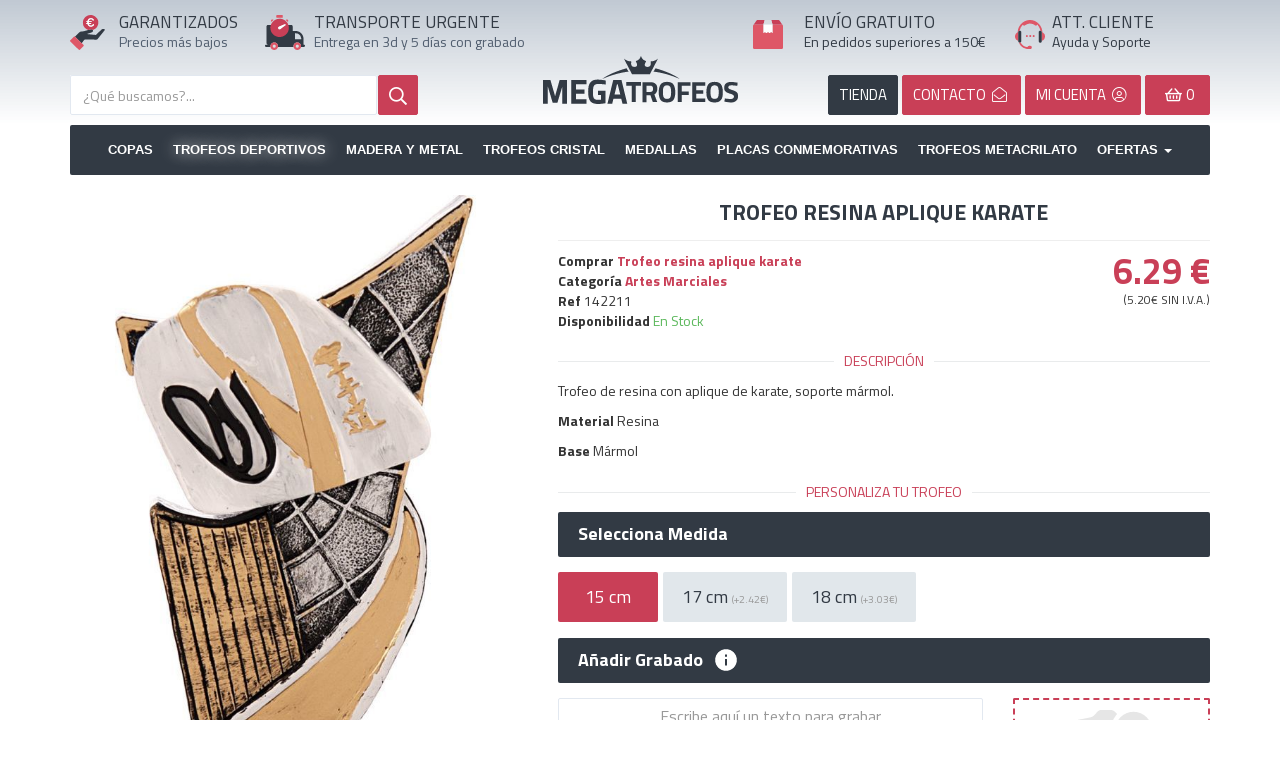

--- FILE ---
content_type: text/html; charset=UTF-8
request_url: https://megatrofeos.es/deportivos/artes-marciales/trofeo-resina-aplique-karate
body_size: 13211
content:
<!DOCTYPE html>
<html lang="es">
<head>
    <meta charset="utf-8" />
    <title>Trofeo resina aplique karate</title>
    <meta name="description" content="Trofeo de resina con aplique de petanca, soporte mármol. Material Resina Base Mármol">
    <meta name="viewport" content="width=device-width,minimum-scale=1,initial-scale=1">
    <meta property="og:url" content="https://megatrofeos.es/deportivos/artes-marciales/trofeo-resina-aplique-karate">
	<meta property="og:type" content="product">
	<meta property="og:title" content="Trofeo resina aplique karate">
	<meta property="og:description" content="Trofeo de resina con aplique de karate, soporte mármol.&amp;nbsp;
Material Resina
Base Mármol">
	<meta property="og:image" content="https://static.megatrofeos.es/1544/trofeo-resina-aplique-karate.jpg">
	<link rel="canonical" href="https://megatrofeos.es/deportivos/artes-marciales/trofeo-resina-aplique-karate">
	<meta name="keywords" content="">
	<meta name="robots" content="INDEX,FOLLOW">
	<meta name="dc.title" content="Trofeo resina aplique karate">
	<meta name="dc.keywords" content="">
	<meta name="dc.subject" content="Trofeo de resina con aplique de petanca, soporte mármol. Material Resina Base Mármol">
	<meta name="dc.description" content="Trofeo de resina con aplique de petanca, soporte mármol. Material Resina Base Mármol">
	<base href="https://megatrofeos.es/">
<script>
// Define dataLayer and the gtag function.
window.dataLayer = window.dataLayer || [];
function gtag(){dataLayer.push(arguments);}

// Set default consent to 'denied' as a placeholder
// Determine actual values based on your own requirements
gtag('consent', 'default', {
  'ad_storage': 'granted',
  'ad_user_data': 'granted',
  'ad_personalization': 'granted',
  'analytics_storage': 'granted'
});
</script>

<script async src="https://www.googletagmanager.com/gtag/js?id=G-Q6BTCEMV0C"></script>
<script>
    window.dataLayer = window.dataLayer || [];
    function gtag(){dataLayer.push(arguments);}
    gtag('js', new Date());
    gtag('config', 'G-Q6BTCEMV0C');
    gtag('config', 'AW-873497601', {'allow_enhanced_conversions':true});
</script>
 <script src="https://apis.google.com/js/platform.js?onload=renderBadge" async defer></script>

    <link rel="index" href="https://megatrofeos.es/sitemap">
    <link rel="shortcut icon" href="https://megatrofeos.es/_app/assets/img/ico/favicon.ico">
    <link rel="preconnect" href="https://fonts.googleapis.com">
    <link rel="preconnect" href="https://fonts.gstatic.com" crossorigin>
    <link href="https://fonts.googleapis.com/css?family=Titillium+Web:400,700&display=swap" rel="stylesheet">
    <link href="https://megatrofeos.es/_app/assets/cache/assets.min.css?v=da045000e3f65327f6480018268f7891" rel="stylesheet" type="text/css" />
    <link href="https://megatrofeos.es/_app/assets/cache/e3c25644573df7956b6c61d62f2a2292.min.css?v=b0419ce90df3c07b93ae3192a2fad964" rel="stylesheet" type="text/css" /><style>
        @media (max-width:767px) {
            #list_images{ min-height: 493px }
            #alerta{ height:90px!important }
            #footer ul li{ height:48px }
            .img-responsive, .thumbnail > img, .thumbnail a>img, .carousel-inner>.item>img, .carousel-inner>.item>a>img {
                display: block!important;
                max-width: 100%;
                height: auto;
            }

            .productos .subcategoria .shop_subcategoria_imagen{
                display:none;
            }
        }
    </style>
    </head>
<body id="shop" class="view_producto page_1544 spanish" >
		<!--<div id="alerta" class="alert alert-danger text-center" style="margin-bottom:0;border-radius:0;border:none"><b>Próximos Días Festivos</b> 8, 24, 25, 26 y 31 de Diciembre. Y del 1 al 7 de Enero. Al seleccionar un producto le indicamos la fecha en que recibirá su pedido.</div>-->
  	<div class="page-wrapper">
    	    		<header id="header" class="header">
      			<section class="widget widget_navigation " id="widget_1"><div class="section-widget-body"><style>
    #logo_, #logo_movil_ {
        /*background: url(_app/assets/img/logo_es.png) no-repeat;*/
        background: url(logos/logotipo_es.svg) no-repeat;
        background-position: center center;
        background-repeat: no-repeat;
        background-size: 100%;
    }

    #logo_, #logo_movil_ {
        margin-top: 30px;
        height: 100px;
    }

    #logo_movil {
        margin: 10px 0;
        text-indent: -19999px;
        z-index: 100;
        width: 100%;
        height: 40px;
        position: relative;
        float: left;
        background: url(logos/logotipo_es.svg) no-repeat;
        background-position: center center;
        background-repeat: no-repeat;
    }


    .icon1{
        float:left;
        width: 35px;
        height: 35px;
    }
     .icon2{
        float:left;
        width: 40px;
        height: 40px;
    }
     .icon3{
        float:left;
        width: 30px;
        height: 30px;
        margin-top:5px;
    }
    .icon4, .icon4_es{
        float:left;
        width: 30px;
        height: 30px;
        margin-top:5px;
    }
    .icon4_en, .icon4_it, .icon4_pt, .icon4_fr, .icon4_de{
        float:left;
        background-repeat: no-repeat;
        width: 35px;
        height: 35px;
        margin-top:5px;
        background: url(media/logo_langs.svg) no-repeat;
    }

    .icon4_en svg, .icon4_it svg, .icon4_pt svg, .icon4_fr svg, .icon4_de svg{
        display: none;
    }
</style>
<div class="clearfix"></div>
    <div class="header_shop">
    	<div class="container">
            <div class="row hidden-xs head_top">
                <div class="col-sm-2">
                    <div class="row">
                        <div class="col-sm-3 header_icon">
                        	<span class="icon1"><svg version="1.1" id="Capa_1" xmlns="http://www.w3.org/2000/svg" xmlns:xlink="http://www.w3.org/1999/xlink" x="0px" y="0px"
     viewBox="0 0 416.2 420.9" style="enable-background:new 0 0 416.2 420.9;" xml:space="preserve">
<style type="text/css">
    .st0{fill:#323A44;}
    .st1{fill:#C93F57;}
    .st2{fill:#DE5767;}
    .st3{fill:#FFFFFF;}
</style>
<g>
    <path class="st0" d="M414.6,174.9c-12.6-10.1-30.8-9.3-42.2,2.1c-18.2,18.1-36.4,36.2-54.4,54.5c-5.3,5.4-9.8,9.6-18.6,7.9
        c-11.2-2.2-22.7-2.4-34-3.6c-11.5-1.2-23-2.5-34.5-3.7c-9.7-1-19.4-2-29-3c1.1-1.3,2.1-1.7,3.2-2.1c18.4-6.3,36.8-12.5,55.2-18.8
        c7.6-2.6,13.5-11.7,12.6-19.6c-0.3-2.8-1.3-5.5-1.9-8.2c-0.9-0.7-1.8-1.4-2.6-2.2c-5.6-6.1-12.4-7.7-20.3-5.6
        c-10,2.7-20.1,5.2-30.2,7.8c0,0,0,0,0,0h0c-11.3,3.1-22.5,6.6-34,9.2c-14.6,3.3-28.6,9.8-44.2,8.6c-10.7-0.8-19.7,3.5-28.1,9.7
        c-3.5,2.6-6.5,5.7-9.6,8.7c-14.4,14.3-28.9,28.5-43.3,42.8c25.9,25.7,51.7,51.5,77.6,77.2c1.2,1.2,2.3,2.3,3.5,3.5c0,0,0,0,0,0
        c0.1-1.6,0.9-2.8,1.8-4.1c8.8-11.8,17.8-23.5,26.3-35.6c2.5-3.5,5.2-4.3,9.2-4.3c45.3,0.1,90.6-0.1,135.9,0.2
        c7,0,12.7-0.7,15.9-7.7c0.8-1.8,2.4-3.1,3.6-4.7c27.5-34.9,55-69.7,82.6-104.6C416.8,177.2,416.4,176.4,414.6,174.9z"/>
    <path class="st1" d="M248,172.5c7.9-2.1,14.7-0.4,20.3,5.6c0.8,0.8,1.7,1.5,2.6,2.2c2.2-0.8,4.4-1.4,6.6-2.3
        c32.1-13.1,52.2-36.7,58-70.7c5.9-34.5-5.5-64.1-32.6-86.3C260.9-13.4,200.5-4.4,169.2,39.9c-24.2,34.2-21,82.6,7.2,113.5
        c11.5,12.6,25.5,21.2,41.4,26.8c0,0,0,0,0,0C227.9,177.7,237.9,175.1,248,172.5z M208.2,107.1h-13.4V96.9h11.7
        c-0.2-3.2-0.3-5.6-0.3-7.4c0-2,0-3.5,0.2-4.5h-11.6V74.7h12.8c2.2-11.4,6.9-20.3,14.1-26.6c7.2-6.3,16.3-9.5,27.3-9.5
        c8.9,0,16.6,2,23,6.1c6.4,4,11,9.8,13.6,17.2L272.2,68c-1.4-5.3-4.1-9.4-8.1-12.3c-4-2.9-8.7-4.4-14-4.4c-6.7,0-12.4,2-17,6.1
        c-4.6,4-7.9,9.8-9.8,17.3h35.6l-3.3,10.4h-33.8c-0.1,1-0.1,2.5-0.1,4.5c0,1.7,0.1,4.2,0.3,7.4h30.9l-3.2,10.2h-25.8
        c2,6.7,5.2,11.8,9.5,15.4c4.4,3.6,9.7,5.3,16.1,5.3c5.5,0,10.4-1.6,14.9-5c4.4-3.3,7.4-7.9,9-13.9l13.5,4.5
        c-2.6,8.5-7.3,15.1-14.1,19.9c-6.8,4.8-14.7,7.2-23.5,7.2c-10.8,0-19.7-2.9-26.8-8.8C215.5,125.9,210.7,117.7,208.2,107.1z"/>
    <path class="st2" d="M58.7,259.2c-4.6-2.3-8.4-1.5-12.1,2.3c-13.9,14.1-28,28.1-42,42.1c-6.2,6.2-6.2,9.3,0,15.4
        c33,32.7,66,65.4,99,98.1c5,5,8.6,5,13.6,0c14.4-14.3,28.8-28.7,43.1-43.1c4.9-5,4.9-8.8,0-13.7c-6.8-6.9-13.7-13.6-20.5-20.5
        c0,0,0,0,0,0c-1.2-1.1-2.4-2.3-3.5-3.5C110.5,310.7,84.6,284.9,58.7,259.2z"/>
    <path class="st3" d="M222.5,131.8c7,5.9,16,8.8,26.8,8.8c8.9,0,16.7-2.4,23.5-7.2c6.8-4.8,11.5-11.4,14.1-19.9l-13.5-4.5
        c-1.6,6-4.6,10.6-9,13.9c-4.4,3.3-9.4,5-14.9,5c-6.4,0-11.8-1.8-16.1-5.3c-4.3-3.5-7.5-8.7-9.5-15.4h25.8l3.2-10.2H222
        c-0.2-3.2-0.3-5.6-0.3-7.4c0-2,0-3.5,0.1-4.5h33.8l3.3-10.4h-35.6c1.9-7.5,5.2-13.3,9.8-17.3c4.7-4.1,10.3-6.1,17-6.1
        c5.3,0,9.9,1.5,14,4.4c4,2.9,6.7,7,8.1,12.3l13.3-6.1c-2.6-7.4-7.1-13.1-13.6-17.2c-6.5-4.1-14.1-6.1-23-6.1
        c-11,0-20.1,3.2-27.3,9.5c-7.2,6.4-11.9,15.2-14.1,26.6h-12.8v10.4h11.6c-0.1,1-0.2,2.5-0.2,4.5c0,1.7,0.1,4.2,0.3,7.4h-11.7v10.2
        h13.4C210.7,117.7,215.5,125.9,222.5,131.8z"/>
</g>
</svg></span>
                        </div>
                        <div class="col-sm-9 no_padl">
                        	<p class="header_titulos" id="text1"></p>
                        	<p class="header_content" id="text2"></p>
                        </div>
                    </div>
                </div>

                <div class="col-sm-3">
                    <div class="row">
                        <div class="col-sm-2 header_icon">
                            <span class="icon2"><svg version="1.1" id="Capa_1" xmlns="http://www.w3.org/2000/svg" xmlns:xlink="http://www.w3.org/1999/xlink" x="0px" y="0px"
     viewBox="0 0 415.9 367.9" style="enable-background:new 0 0 415.9 367.9;" xml:space="preserve">
<style type="text/css">
    .st0{fill:#323A44;}
    .st1{fill:#C93F57;}
    .st2{fill:#DE5767;}
    .st3{fill:#FFFFFF;}
</style>
<g>
    <path class="st0" d="M404.7,312.1c-4.7,0-4.9-2.2-4.8-5.8c0.1-20.6,0.1-41.3,0-61.9c0-7.2-1.6-14.2-3.9-20.9
        c-4.3-13.1-11.7-24.4-21.9-33.9c-14.9-13.9-32.5-20.8-52.6-21.5c-9-0.3-18-0.1-27-0.1c-6.6,0-6.6,0-6.6-6.8c0-13.5,0-27,0-40.5
        c0-10-6.6-16.6-16.5-16.7c-13.2,0-26.3,0-39.5,0c1.1,20.4-3.4,39.3-16,55.8c-13.3,17.4-30.7,28.1-52.6,31.2
        c-26.1,3.7-48.8-4-67.5-22.2C80.5,154,72.7,135.4,72,114c-0.1-3.3,0-6.7,0-10c-12.6,0-25.3,0-37.9,0C22,104,16,110,16,122.1
        c0,56.9,0.1,113.8-0.1,170.7c0,8.7,2.9,15,12.4,19.1c-5.8,0-10.2,0-14.6,0C5.7,312,0,317.1,0,324c0,6.9,5.8,11.9,13.7,11.9
        c14.3,0,28.6,0,42.9,0c-4-26.4,14.2-48.3,40-48c24.8,0.2,42.4,22.2,38.5,48v0c53.8,0,107.6,0,161.3,0c-4-26.4,14.2-48.3,40-48
        c24.8,0.2,42.4,22.2,38.5,48h0c9.5,0,19,0.1,28.5-0.1c6.6-0.1,11.9-5.3,12.2-11.5C416.2,318.4,411,312.2,404.7,312.1z M375.9,253.2
        c0,3.2-2.3,2.7-4.2,2.7c-9.3,0-18.6,0-27.9,0c-9.1,0-18.3-0.1-27.4,0.1c-3.1,0.1-4.4-0.7-4.4-4.1c0.1-18.6,0.1-37.3,0-55.9
        c0-3.5,1.4-4,4.5-4.1c31.3-0.6,54.5,18.5,59.4,49.4C376.3,245.2,375.8,249.3,375.9,253.2z"/>
    <path class="st1" d="M55.7,137.7c0.9,25.8,10.2,48.2,28.7,66c22.6,21.8,49.8,31.1,81.3,26.7c26.3-3.7,47.3-16.6,63.3-37.5
        c15.1-19.8,20.6-42.6,19.2-67.2c-0.4-1.3-0.9-2.7-1.1-4c-5.9-44.3-44.1-80-88.5-82.5C118.8,36.8,82.7,58,65.2,93.6
        c-5,10.2-7.2,21.1-9.5,32.1v0C55.7,129.7,55.5,133.7,55.7,137.7z M146.2,122.1c19.6-8.5,39.5-16.6,59.2-24.8
        c0.9-0.4,1.9-0.4,1.8-0.4c3.7-0.4,6,0.5,6.9,3.1c1,2.7,0.4,5-2,6.9c-17.2,13.4-34.2,27-51.5,40.2c-9.5,7.2-19.7,4-23.6-6.9
        C134.6,133.4,138.1,125.6,146.2,122.1z"/>
    <path class="st2" d="M96.7,287.9c-25.8-0.3-44,21.6-40,48c2.3,9.5,7,17.5,14.8,23.6c23.1,17.8,57,6.2,63.8-23.6c0,0,0,0,0,0
        C139.1,310.1,121.5,288.2,96.7,287.9z M95.7,343.9c-8.7-0.1-15.7-7.3-15.7-16c0-8.9,7.3-16.1,16.2-16c8.7,0.1,15.7,7.3,15.7,16
        C111.9,336.8,104.7,344,95.7,343.9z"/>
    <path class="st2" d="M336.6,287.9c-25.8-0.3-44,21.6-40,48c2.3,9.5,7,17.5,14.8,23.6c23.1,17.8,57,6.2,63.8-23.6c0,0,0,0,0,0
        C379,310.1,361.4,288.2,336.6,287.9z M335.6,343.9c-8.7-0.1-15.7-7.3-15.7-16c0-8.9,7.3-16.1,16.3-16c8.7,0.1,15.7,7.3,15.7,16
        C351.9,336.8,344.6,344,335.6,343.9z"/>
    <path class="st2" d="M124.3,29.4c18.4,0,36.9,0,55.3,0c4.3,0,6.1-2.1,6-6.3c-0.1-5.2-0.2-10.4,0-15.6c0.2-5.3-2.2-7.1-7.3-7
        c-8.6,0.2-17.2,0.1-25.9,0.1c-9.2,0-18.4,0.1-27.7,0c-4.5-0.1-6.8,1.7-6.7,6.4c0.1,5.4,0.1,10.8,0,16.2
        C118.1,27.3,119.9,29.4,124.3,29.4z"/>
    <path class="st2" d="M70.9,70.1c4.2-4.6,8.7-8.8,13.1-13.2c4.9-4.9,4.7-6.1-1.4-9.2c-1.8-0.9-3.6-1.7-5.8-1.6
        c-6.1,0.3-10.6,3-13.4,8.5c-2.8,5.4-1.6,10.4,2,15.1C67.1,72.1,68.5,72.7,70.9,70.1z"/>
    <path class="st2" d="M219.3,56.5c4.8,4.1,9.3,8.8,13.6,13.5c2.6,2.8,4.1,2.1,6-0.5c3.3-4.5,4.5-9.3,1.9-14.6
        c-2.7-5.5-7.1-8.4-13.2-8.7c-2.7-0.1-5.1,0.9-7.3,2.3C216.2,50.8,215.2,53,219.3,56.5z"/>
    <path class="st3" d="M160.6,147.1c17.3-13.2,34.3-26.8,51.5-40.2c2.4-1.9,3-4.3,2-6.9c-1-2.6-3.2-3.4-6.9-3.1c0.1,0-0.9,0-1.8,0.4
        c-19.8,8.2-39.6,16.3-59.2,24.8c-8,3.5-11.5,11.3-9.1,18.1C140.9,151,151.2,154.3,160.6,147.1z"/>
</g>
</svg></span>
                        </div>
                        <div class="col-sm-10" style="padding-right: 0">
                            <p class="header_titulos" id="text5"></p>
                            <p class="header_content" id="text6"></p>
                        </div>
                    </div>
                </div>


                <div class="col-sm-2">
                                    <a id="logo_" href="https://megatrofeos.es/" title="Trofeos">Trofeos</a>
                </div>


                <div class="col-sm-3" style="padding-right: 0">
                    <div class="row">
                        <div class="col-sm-2 header_icon">
                            <span class="icon3">


                                <svg version="1.1" id="Capa_1" xmlns="http://www.w3.org/2000/svg" xmlns:xlink="http://www.w3.org/1999/xlink" x="0px" y="0px"
     viewBox="0 0 368 351.8" style="enable-background:new 0 0 368 351.8;" xml:space="preserve">
<style type="text/css">
    .st0__{fill:#DE5767;}
    .st1__{fill:#C93F57;}
    .st2__{fill:#D8DBE0;}
    .st3__{fill:#FEFEFE;}
</style>
<g>
    <path class="st0__" d="M361,57.9c-5.5-2.2-11.3-2-17.1-2c-34.6,0-69.2,0-103.8,0c0,0,0,0,0,0c0,0-0.5,0-0.5,0
        c0.1,5.8,0.3,11.6,0.3,17.4c0,28.4,0,56.9,0,86.4c-5.3-4.8-10.1-8.9-14.7-13.3c-2-2-3.3-2.5-5.6-0.3c-4.1,3.9-8.7,7.3-12.7,11.2
        c-2.4,2.3-3.8,2-6.1,0c-4.6-4-9.6-7.6-14.3-11.6c-1.9-1.6-3.1-1.7-5,0c-4.2,3.8-8.9,7.1-12.9,11c-3,3-4.9,2.6-7.6-0.4
        c-3.2-3.6-7-6.6-10.3-10.2c-2.1-2.3-3.5-2-5.7-0.1c-5.3,4.5-10.8,8.7-16.2,13c-1.2-0.7-0.8-1.7-0.8-2.4c0-32.4,0-64.9,0-97.3
        c0-1.2,0.2-2.3,0.3-3.5l-0.5,0c-34.6,0-69.2,0-103.8,0c-5.8,0-11.6-0.2-17.1,2C2.8,62,0,66.6,0,72.8C0.1,160,0,247.3,0.1,334.6
        c0,10.8,6.6,17.3,17.5,17.3c110.9,0,221.8,0,332.8,0c11.2,0,17.5-6.5,17.5-17.7c0-86.3,0-172.5,0.1-258.8
        C368,68.3,366.1,62.6,361,57.9z"/>
    <path class="st1__" d="M240.1,55.9c34.6,0,69.2,0,103.8,0c5.8,0,11.6-0.2,17.1,2c-12.2-17.3-24.3-34.6-36.5-51.8
        c-3-4.3-7.4-6.1-12.5-6.1c-29.3,0-58.6,0-87.9,0.1C229.5,18.7,234.8,37.3,240.1,55.9z"/>
    <path class="st1__" d="M24,55.9c34.6,0,69.2,0,103.8,0c5.3-18.6,10.7-37.2,16-55.9C114.5,0,85.2,0,56,0c-5.4,0-9.8,2.3-12.8,6.6
        C31,23.6,19,40.8,6.9,57.9C12.4,55.7,18.2,55.9,24,55.9z"/>
    <path class="st2__" d="M127.8,55.9l0.5,0c37.1,0,74.2,0,111.3,0c0,0,0,0,0,0c0,0,0.5,0,0.5,0c0,0,0,0,0,0
        c-5.3-18.6-10.7-37.2-16-55.9c0,0,0,0,0,0c-26.8,0-53.5,0-80.3,0c0,0,0,0,0,0C138.5,18.7,133.2,37.3,127.8,55.9z"/>
    <path class="st3__" d="M128.3,56c-0.1,1.2-0.3,2.3-0.3,3.5c0,32.4,0,64.9,0,97.3c0,0.7-0.4,1.7,0.8,2.4c5.4-4.3,10.9-8.5,16.2-13
        c2.2-1.9,3.6-2.2,5.7,0.1c3.3,3.5,7.1,6.6,10.3,10.2c2.6,3,4.5,3.4,7.6,0.4c4-3.9,8.7-7.2,12.9-11c1.9-1.7,3.1-1.6,5,0
        c4.7,4,9.7,7.6,14.3,11.6c2.3,2,3.8,2.3,6.1,0c4-3.9,8.6-7.3,12.7-11.2c2.3-2.2,3.6-1.7,5.6,0.3c4.5,4.4,9.4,8.5,14.7,13.3
        c0-29.5,0-58,0-86.4c0-5.8-0.2-11.6-0.3-17.4c0,0,0,0,0,0C202.5,55.9,165.4,55.9,128.3,56z"/>
</g>
</svg>

</span>
                        </div>
                        <div class="col-sm-10">
                            <p class="header_titulos" id="text3"></p>
                            <p class="header_content" id="text4"></p>
                        </div>
                    </div>
                </div>

                <div class="col-sm-2" style="padding:0">
                    <div class="row">
                        <div class="col-sm-2 header_icon" style="padding: 0">
                            <span class="icon4_es">
                                <svg version="1.1" id="Capa_1" xmlns="http://www.w3.org/2000/svg" xmlns:xlink="http://www.w3.org/1999/xlink" x="0px" y="0px"
     viewBox="0 0 387 368.1" style="enable-background:new 0 0 387 368.1;" xml:space="preserve">
<style type="text/css">
    .st0_{fill:#FDFDFD;}
    .st1_{fill:#DE5767;}
    .st2_{fill:#323A44;}
    .st3_{fill:#F6F8FA;}
</style>
<g>
    <path class="st0_" d="M285.3,59.9c0,0.1-0.1,0.2-0.1,0.3c0.1,0.1,0.3,0.1,0.4,0.2C285.5,60.2,285.4,60,285.3,59.9z"/>
    <path class="st1_" d="M357.2,158.6c-2.9-1.7-3.9-3.4-3.9-6.6c0-4.1-0.4-8.3-1-12.4c-6.5-43.7-27.2-79.2-62.1-106.2
        C256,7,217-4.2,174.1,1.4c-41.9,5.4-76.3,25.4-103.2,58c-22.3,27-34.6,58.1-36.2,93.2c-0.2,3.5-2,4.4-4.4,5.7
        C4.2,172.1-7,203.7,4.5,231c7.1,16.9,19.9,27.5,37.1,33.1c0-35.8,0-71.5,0.1-107.3c0-11.6,7.4-19.6,19.1-20.9c0,0,0,0,0,0
        c0-0.5-0.1-1,0-1.5c4.1-23.6,13.8-44.7,29.2-63c3.5-4.2,6.8-8.8,11.7-11.9c6.6,13.8,16,16.3,28.2,7.5c15.8-11.5,33.2-19,52.7-20.8
        c27.6-2.4,53.1,3.7,75.5,20.9c11.3,8.7,21.7,5.8,27.3-7c0-0.1,0.1-0.2,0.1-0.3c2.9-1,3.4,1.9,4.8,3.1c3,2.8,5.7,6,8.5,9.1
        c0,0,0,0,0,0c0,0,0,0,0,0c3.3,3.3,5.9,7.1,8.4,11c10.5,16.2,17.6,33.7,20.4,52.8c12.2,2.5,18.1,9.6,18.1,21.8
        c0,35.4,0.1,70.9,0.1,106.3v0c0.5-0.2,0.9-0.5,1.4-0.6c24.8-8.6,38.6-26.3,40-52.3C388.1,187.9,377.5,170.1,357.2,158.6z"/>
    <path class="st2_" d="M73.7,284C73.7,284,73.7,284,73.7,284c5.5-4.5,8-10.2,8-17.3c-0.1-36.2,0-72.4-0.1-108.6
        c0-13.4-7.5-21.3-20.9-22.1c0,0,0,0,0,0c-11.7,1.2-19,9.3-19.1,20.9c0,35.8,0,71.5-0.1,107.3c-0.6,8,1.8,14.7,7.8,20.1
        C57.6,289.2,65.7,289.8,73.7,284z"/>
    <path class="st2_" d="M327.4,136c-14.5,0.6-21.9,8.2-21.9,22.6c0,35.4,0.1,70.8-0.1,106.2c0,7.4,1.9,13.7,7.2,18.9c0,0,0,0,0,0
        c5.3,3.3,10.9,5.5,17.4,3.8c10.4-2.7,15.3-9.9,15.6-23.4c0,0,0,0,0,0c0-35.4-0.1-70.9-0.1-106.3C345.5,145.6,339.6,138.4,327.4,136
        z"/>
    <path class="st1_" d="M215.8,339.9c-3.7-8-10.2-12-19.1-11.8c-4.5,0.1-9,0.1-13.5,0c-9.8-0.3-16.6,4.1-20.3,13
        c-1,2.3-2.1,3.1-4.4,2.9c-15.2-1.7-29.6-5.6-42.9-13.2c-19.1-10.9-32.8-26.8-41.9-46.6c0,0,0,0,0,0c-8,5.8-16.1,5.1-24.3,0.2
        c0.1,0.5,0.1,1,0.3,1.5c18.2,43.2,49.8,70.4,95.9,80.3c15.8,3.4,31.8,1.5,47.7,2.1c6.2,0.2,11.9-0.8,17.1-4.2c0,0,0,0,0,0
        c0.5-0.6,1.1-1.3,1.6-1.9C217.8,355.4,219.5,347.9,215.8,339.9z"/>
    <path class="st3_" d="M294.5,69.4c0.9,1.2,1.7,3.3,4.1,2.7c0,0,0,0,0,0c-2.8-3.1-5.4-6.3-8.5-9.1c-1.3-1.3-1.9-4.1-4.8-3.1
        c0.1,0.2,0.2,0.3,0.2,0.5C287.6,64.3,291.9,66.1,294.5,69.4z"/>
</g>
<g>
    <path class="st1_" d="M140.6,204c0-7.8,5.3-13.4,12.7-13.4s12.5,5.5,12.5,13.4c0,7.6-4.9,13.4-12.7,13.4
        C145.7,217.4,140.6,211.7,140.6,204z"/>
    <path class="st1_" d="M184.5,204c0-7.8,5.3-13.4,12.7-13.4c7.4,0,12.5,5.5,12.5,13.4c0,7.6-4.9,13.4-12.7,13.4
        C189.6,217.4,184.5,211.7,184.5,204z"/>
    <path class="st1_" d="M228.4,204c0-7.8,5.3-13.4,12.7-13.4c7.4,0,12.5,5.5,12.5,13.4c0,7.6-4.9,13.4-12.7,13.4
        C233.5,217.4,228.4,211.7,228.4,204z"/>
</g>
</svg>

                            </span>
                        </div>
                        <div class="col-sm-10"  style="padding:0">
                        	<p class="header_titulos" id="text7"></p>
                        	<p class="header_content" id="text8"></p>
                        </div>
                    </div>
                </div>
            </div>
            <div class="row only_phone">
                <a id="logo_movil" href="https://megatrofeos.es/" title="Copas Trofeos" height="50" width="412">Copas Trofeos</a>
            </div>
            <div class="row">
                <div class="col-sm-5">
                	<!--search-->
                    <section class="widget widget_shop_search " id="widget_50"><div class="section-widget-body"><form id="search_form" onsubmit="shopsearchform()" class="search_form" action="https://megatrofeos.es/shop/busqueda" method="post">
	<input type="hidden" name="redirect" value="https://megatrofeos.es/deportivos/artes-marciales/trofeo-resina-aplique-karate">

	<div class="search_size">
		
		<div class="search_input_size">
			<input type="text" id="shopsearch" name="shopsearch" aria-labelledby="Busqueda" class="typeahead form-control search_input search" value="" placeholder="¿Qué buscamos?...">
		</div>

	</div>
	
	<button type="submit" id="search_btn" name="search_btn" class="btn btn-search btn-primary search_btn" aria-label="Busqueda"><i class="fa fa-search"></i></button>
</form></div></section><div class="clearfix"></div>                </div>

                
                <div class="col-sm-6 col-sm-offset-1">
                    <div class="row">
                        <div class="pull-right header_right" style="text-transform: uppercase;">
                            <a href="https://megatrofeos.es/filtro" title="Tienda de Trofeos" class="btn btn-dark search_btns hidden-xs">Tienda</a>
                            <a href="https://megatrofeos.es/contacto" title="Contacto" class="btn btn-primary search_btns hidden-xs"><span class="hidden-sm">Contacto </span><i class="icon-mail"></i></a>
                            <a rel="nofollow" href="https://megatrofeos.es/auth/login" data-role="" title="Mi cuenta" class="btn btn-primary search_btns text"><span class="hidden-sm">MI CUENTA</span> <i class="icon-user-circle"></i></a>
                            <a rel="nofollow" data-spaceweb="cesta" data-placement="bottomRight" class="btn btn-primary search_btns text" href="https://megatrofeos.es/cesta" style="min-width: 65px"><span id="shop_cart"><i class="icon-shopping-basket"></i> 
                                <span id="cesta_total_items">0</span> 
                                <span id="cesta_count_items" class="hide">&nbsp;</span></span>
                            </a>                        
                        </div>
                    </div>  
                </div>
            </div>
        </div>
    </div>
    
	<div class="container">
        <div id="navigation" class="navbar navbar-default" role="navigation">
                <div class="navbar-header">
                  <button type="button" class="navbar-toggle" data-toggle="collapse" data-target="#navbar-navigation0">
                    <span class="sr-only">Toggle navigation</span>
                    <span class="icon-bar"></span>
                    <span class="icon-bar"></span>
                    <span class="icon-bar"></span>
                  </button>
                </div>
                <div id="navbar-navigation0" class="navbar-collapse collapse">
                  <ul class="nav navbar-nav">
                    <li class=""><a href="copas">Copas</a></li><li class="active "><a href="deportivos">Trofeos Deportivos</a></li><li class=""><a href="madera-y-metal">Madera y Metal</a></li><li class=""><a href="trofeos-de-cristal">Trofeos Cristal</a></li><li class=""><a href="medallas">Medallas</a></li><li class=""><a href="placas-homenaje">Placas Conmemorativas</a></li><li class=""><a href="trofeos-de-metacrilato">Trofeos Metacrilato</a></li>                    <li class="dropdown">
                      <a href="ofertas" class="dropdown-toggle" data-toggle="dropdown" role="button" aria-haspopup="true" aria-expanded="false">Ofertas <span class="caret"></span></a>
                      <ul class="dropdown-menu">
                        <li><a href="ofertas">Ofertas</a></li>
                        <li><a href="outlet">outlet</a></li>
                        <li><a href="complementos">Complementos</a></li>
                        <li><a href="articulos-promocionales">Promocionales</a></li>
                        <li><a href="materiales">Materiales</a></li>
                      </ul>
                    </li>
                    
                  </ul>
                </div>
        </div>
    </div> 

    </div></section>      			    		</header>
    	    	    	<div class="content-wrapper">
    			      	<section class="page-section">
	        	<div class="container">
	          		<div class="row">
			            			            			            <main>
			              				              	<article id="contenido" class="contenido col-sm-12">
				                				                				                  	<style>
#imagenes_listado.affix{
    padding-top: 45px;
}
</style>

<div class="row" id="producto__item" itemscope itemtype="http://schema.org/Product" data-id_producto_principal="0">
    <div class="col-md-5">
        <div class="rows">
            <div id="imagenes_listado" data-personalizacion="" data-personalizacion_width="" data-personalizacion_left="" data-personalizacion_top="">
                
                <canvas style="width: 100%;" id="personaliza_producto" class="hide"></canvas>
                <canvas style="width: 100%;" id="canvas" class="hide"></canvas>

            </div>
            <div id="list_images">
                	<div id="sync1" class="owl-carousel">
            <div id="imagen_0" class="item attr_opc_0" data-attr_opc="0">
        	<img src="https://static.megatrofeos.es/1544/trofeo-resina-aplique-karate-650x929.jpg" height="929" width="650" alt="Trofeo resina aplique karate" title="Trofeo resina aplique karate" class="img-responsive" itemprop="image">
        </div>
            <div id="imagen_1" class="item attr_opc_0" data-attr_opc="0">
        	<img src="https://static.megatrofeos.es/1544/trofeo-resina-aplique-karate-1-650x929.jpg" height="929" width="650" alt="Trofeo resina aplique karate" title="Trofeo resina aplique karate" class="img-responsive" itemprop="image">
        </div>
    </div>
<br>
	<div id="sync2" class="owl-carousel">
	    	        <div class="item"><img src="https://static.megatrofeos.es/1544/trofeo-resina-aplique-karate-240x343.jpg" height="343" width="240" alt="Trofeo resina aplique karate Thumb" title="Trofeo resina aplique karate Thumb" class="img-responsive"></div>
	    	        <div class="item"><img src="https://static.megatrofeos.es/1544/trofeo-resina-aplique-karate-1-240x343.jpg" height="343" width="240" alt="Trofeo resina aplique karate Thumb" title="Trofeo resina aplique karate Thumb" class="img-responsive"></div>
	    	</div>
<br>
                <!-- end product images -->
            </div>
        </div>
    </div>
    <div class="col-md-7">
        <div class="shop_producto_head">
            
            <h1 class="titulo"><span>Trofeo resina aplique karate</span></h1>
            
            <div class="clearfix"></div>    
            <hr style="margin-top:10px;margin-bottom:10px" />

            <div class="row">
                
                <!-- CARACTERÍSTICAS-->
                <div class="col-sm-7">

                    <meta itemprop="sku" content="142211" />

                    <span class="hide" itemprop="brand" itemscope itemtype="http://schema.org/Brand">
                        <span itemprop="name">MegaTrofeos</span>
                    </span>

                    
                    <ul class="caracteristicas">

                        <li class="text-recorta">
                            <strong>Comprar <a class="text-primary" href='https://megatrofeos.es/deportivos/artes-marciales/trofeo-resina-aplique-karate' title='Trofeo resina aplique karate'><span itemprop="name">Trofeo resina aplique karate</span></a></strong>
                        </li>
                        <li>
                            <strong>Categoría 
                                <a class="text-primary" href="deportivos/artes-marciales">
                                    <span itemprop="category">Artes Marciales</span>
                                </a>
                            </strong>
                        </li>
                        <li>
                            <strong>Ref </strong><span itemprop='productID' content='mpn:142211'>142211</span>
                        </li>
                        
                        <li id="id_articulo" data-id="1544" class="hide"></li>

                        <li class="hide">
                            <strong>Disponibilidad</strong>&nbsp;<span id="disponibilidad" data-uni="unidades"></span>
                        </li>

                                                    <li class="text-recorta">
                                <strong>Disponibilidad</strong> <span class="text-success">En Stock</span></li>
                            <li>
                        
                    </ul>
                </div>
                <!-- FIN CARACTERÍSTICAS-->

                <!-- PRECIOS-->
                <div class="col-sm-5">
                    <div class="prices text-right">

                        
                            <p class="our_price_display">
                                <span itemprop="offers" itemtype="http://schema.org/Offer" itemscope>
                                    <link itemprop="url" href="deportivos/artes-marciales/trofeo-resina-aplique-karate" />
                                                                            <meta itemprop="availability" content="https://schema.org/InStock" />
                                                                        <meta itemprop="priceCurrency" content="EUR" />
                                    <span itemprop="price" content="6.29">
                                                                                <span id="our_price_display" class="price">
                                            <span id="precio_final">6.29</span> €
                                                                                    </span>
                                    </span>
                                    <meta itemprop="priceValidUntil" content="2027-01-25" />
									
									<span itemprop="hasMerchantReturnPolicy" itemtype="https://schema.org/MerchantReturnPolicy" itemscope>
          <meta itemprop="applicableCountry" content="ES" />
          <meta itemprop="returnPolicyCategory" content="https://schema.org/MerchantReturnFiniteReturnWindow" />
          <meta itemprop="merchantReturnDays" content="15" />
          <meta itemprop="returnMethod" content="https://schema.org/ReturnByMail" />
          <meta itemprop="returnFees" content="https://schema.org/FreeReturn" />
        </span>
									
											
									
                                </span>
                            </p>                        

                            <p class="hide"><span id="precio_attr_add"></span>€ </p>

                            <span id="price_sintax">(<span id="price_sintax_display">5.2</span>€ sin I.V.A.)</span></span>
                            
                    </div> 
                </div>
                <!-- FIN PRECIOS-->

                                    <div class="clearfix"></div>

                    <div class="col-sm-12">
                        <div class="text-with-hr text-primary">
                            <span>DESCRIPCIÓN</span>
                        </div>
                        <span itemprop="description"><p>Trofeo de resina con aplique de karate, soporte mármol.&nbsp;</p>
<p><strong>Material</strong> Resina</p>
<p><strong>Base</strong> Mármol</p></span>
                    </div>
                
                
                <div class="clearfix"></div>

                <div class="col-sm-12">
                                    </div>

            </div>

            <div class="clearfix"></div>
            
            <div class="well">
                <!-- product for order -->
                <div class="addtocart">
    <form class="form-horizontal" role="form" name="cesta_addtocart" id="cesta_addtocart" action="cesta/add" method="POST" enctype="multipart/form-data">
        <p class="hidden">
            <input type="text" readonly="readonly" name="id_producto" id="id_producto" value="1544" />
            <input type="text" readonly="readonly" name="referencia_proveedor" id="referencia_proveedor" value="1422-11" />
            <input type="text" readonly="readonly" name="referencia" id="referencia" value="142211" />
            <input type="text" readonly="readonly" name="preparation_time" id="preparation_time" value="1" date-originalpt="1" />
            <input type="text" readonly="readonly" name="id_comb" id="id_combination" value="" />
            <input type="text" readonly="readonly" name="combinations" id="combinations" value="" />
            <input type="text" readonly="readonly" name="precio" id="precio" value="5.2"/>
            <input type="text" readonly="readonly" name="cantidad_min" id="cantidad_min" value="1"/>
            <input type="text" readonly="readonly" name="cantidad_max" id="cantidad_max" data-stockdirecto="0" value="0"/>
            <input type="text" readonly="readonly" name="qty_descuento" id="qty_descuento" value="0"/>
            <input type="text" readonly="readonly" name="qty_descuento_uni" id="qty_descuento_uni" value="0"/>
            <input type="text" readonly="readonly" name="precio_venta" id="precio_venta" value="5.2" />
            <input type="text" readonly="readonly" name="precio_incremento" id="incremento" value="" />
            <input type="text" readonly="readonly" name="precio_attr_opt" id="precio_attr_opt" value="0" />
            <input type="text" readonly="readonly" name="opt_attr" id="opt_attr" value="" />
            <input type="text" readonly="readonly" name="stock_comb" id="stock_comb" value="0" />
            <input type="text" readonly="readonly" name="complementos" id="complementos" value="" />
            <input type="text" readonly="readonly" name="complementos_precio" id="complementos_precio" value="" />
            <input type="text" readonly="readonly" name="require_envio" id="require_envio" value="1" />
            <input type="text" readonly="readonly" name="require_procesado" id="require_procesado" value="1" />
        </p>

        <div class="col-sm-12 form-horizontal">

            <!-- attributes -->
            <div id="atributos">
    
            <div class="clearfix"></div>
        <div id="opc_pro" class="row text-with-hr hidden-xs">
            <span><i class="fa fa-angle-down" aria-hidden="true"></i> PERSONALIZA TU TROFEO <i class="fa fa-angle-down" aria-hidden="true"></i></span>
        </div>
    
    <div class="hide" id="loading"><i class="fa fa-spinner fa-pulse"></i></div>

                    
        <div class="hide_ form-group attrs_comb tipo_5">
            <div class="items_1 group">

                                    <div class="attrs_label">
                        <label class="pull-left">
                            Selecciona Medida <span class="label_right"></span>
                        </label>
                                            </div>
                
                <div class="clearfix"></div>

                <div class="attrs_items items_5 ">
    <input class="hide attr_comb buttom_min  in_combination  filtro_1 form-control" data-attr="1" name="attr_comb[1]">
                                
    <ul class="hash_medida require">
        <li class="box_round item item_15"><a href="javascript:" data-stock="999999" data-instock="999999" data-tiempo="0" data-val="15" data-opc="15" data-id_comb="30826" data-precio="0" data-id_tipo="1" data-id_attr="15" data-alias="medida">15 cm</a></li><li class="box_round item item_17"><a href="javascript:" data-stock="999999" data-instock="999999" data-tiempo="0" data-val="17" data-opc="17" data-id_comb="30827" data-precio="2.42" data-id_tipo="1" data-id_attr="17" data-alias="medida">17 cm <small class="text-secundary">(+2.42€)</small></a></li><li class="box_round item item_18"><a href="javascript:" data-stock="999999" data-instock="999999" data-tiempo="0" data-val="18" data-opc="18" data-id_comb="30828" data-precio="3.03" data-id_tipo="1" data-id_attr="18" data-alias="medida">18 cm <small class="text-secundary">(+3.03€)</small></a></li>    </ul>
</div>
            </div>
        </div>
        
        <div class="clearfix"></div>

                    
        <div class="hide_ form-group attrs_comb tipo_3">
            <div class="items_3 group">

                                    <div class="attrs_label">
                        <label class="pull-left">
                            Añadir Grabado <span class="label_right"><a href="javascript:" data-toggle="popover" data-placement="bottom" data-content="Puede añadir un texto y un logotipo o puede subir su diseño completo con la fuente que usted desee y su imagen. Nosotros lo ajustamos al trofeo. Maximo 5Mb.<br><br><img src='media/imagenes/info_chapa.jpg' class='img-fluid' width='244' height='127'>"><svg style="float:right;margin-left:10px"height="26" viewBox="0 0 48 48" width="26" xmlns="http://www.w3.org/2000/svg"><path d="M0 0h48v48H0z" fill="none"/><path fill="white" d="M24 4C12.95 4 4 12.95 4 24s8.95 20 20 20 20-8.95 20-20S35.05 4 24 4zm2 30h-4V22h4v12zm0-16h-4v-4h4v4z"/></svg></a></span>
                        </label>
                                            </div>
                
                <div class="clearfix"></div>

                
<div class="row">
    

    <div class="tipo_3">
                <div class="cols col-sm-8">
                    <input type="hidden" name="id_attrs[3]" value="1220"><textarea class="attr_comb in_combination  attr_item form-control maxlength" style="text-align:center;resize:none" rows="3" 
                    maxlength="2000" 
                    placeholder="Escribe aquí un texto para grabar" 
                    data-opc="1220" 
                    data-attr="3" 
                    data-text="Logo"
                    data-id_attr="1220" 
                    data-qtymin="0" 
                    data-tiempo="3" 
                    data-precio="1.3" 
                    name="attr_comb[3]" 
                    data-qtymininc="" 
                    data-qtyminincrement=""
                    ></textarea><div data-qtymin="0" class="hide upfile-zone" data-name="<span>Arrastre aqui la imagen o haga click para seleccionar</span>"></div><a href="javascript:" id="upload_ofile_zone" class="text-right opcion_select_item btn-file upfile-zone-btn" data-name="<span>Arrastre aqui la imagen o haga click para seleccionar</span>"></a>
            <div class="">
                
                <small id="descripcion_type_3"></small>
                <div class="clearfix"></div><small style="color:#a0a0a0;text-transform:uppercase"> Grabado (+<span class="attr_opcione_precio">1.30€</span>)</small><br>            </div>
        </div>
    </div>



            <div class="tipo_7">
            <div class="cols col-sm-4">

                                        <input type="hidden" name="id_attrs[17]" value="3231">

                                        <input class="hide attr_comb in_combination  attr_item filtro_input form-control" data-opc="3231" data-attr="17" data-id_attr="3231" name="attr_comb[17]">                <div class="upfile-zone" data-height="" data-width="" data-name="<img src='media/photo.svg' width='81' height='55' alt='Añadir un diseño'>"></div>
                                            <a href="javascript:" class="upload_reload" rel="nofollow"></a>
                                            <div style="text-align:right"><small>Subir un logotipo</small></div>

            </div>
        </div>
    
    <div class="cols col-sm-12" style="text-align:right; display: block!important;">
        <small><a href="javascript:upload_ofile_click()" class="badge" id="upload_ofile_click" style="background: #C93F57; color:#fff;border-radius:8px" data-translation1="Prefiero escribir un texto y subir un logotipo" data-translation2="Prefiero subir una imagen completa con mi diseño">Prefiero subir el diseño completo desde mi ordenador</a></small>
    </div>
</div>

<style>
    .tipo_3 .tipo_3 .upfile-zone .dropzone{
        min-height:80px;
    }
</style>

            </div>
        </div>
        
        <div class="clearfix"></div>

                    
        <div class="hide_ form-group attrs_comb tipo_7">
            <div class="items_17 group">

                
                <div class="clearfix"></div>

                
            </div>
        </div>
        
        <div class="clearfix"></div>

    
</div>            <!-- end attributes -->

            <div class="row">
                                    
                                    

                    <div class="clearfix form-group wrap-basket">
                        <div class="col-sm-3 producto_unidades">

                            <div class="input-group input-group-lg" id="cantidad_uni" data-placement="top" data-trigger="focus" title="Stock" data-content="Máximo de unidades en stock de este producto">
                                <span class="input-group-btn ">
                                    <button class="btn btn-trans menos" type="button">-</button>
                                </span>
                                                                    <input type="text" min="1" qtymin="1" class="form-control input-lg" id="cantidad" name="cantidad" value="1"/>
                                                                <span class="input-group-btn">
                                    <button class="btn btn-trans mas" type="button">+</button>
                                </span>
                            </div>

                        </div>

                        <div class="col-sm-9 wrap-basket-add">
                            <button id="cesta_addtocart_btn" type="submit" name="submit" data-text="Añadir al carrito" class="btn btn-block btn-primary btn-lg">
                                <span class="text">Añadir al carrito</span>
                                    <span class="pull-right" style="margin-left:-60px">
                                        <i class="fa fa-shopping-basket"></i>
                                        <span id="cart_add_price_final"><span>
                                    </span>
                                </span>
                            </button>
                        </div>
                        
                    </div>

                    <div class="clearfix form-group cesta-addok">
                        <div class="col-sm-12">
                            <a href="https://megatrofeos.es/cesta" id="cesta_addtocart_result" class="hide btn btn-lg btn-success btn-block" style="margin-top:0">Producto añadido!!  ¿Vamos al carrito? <i class="fa fa-shopping-basket"></i></a>
                        </div>
                    </div>

        <style>
        .alert-secondary{
            color: #323A44;
            background-color: #fff;
            border-color: #e2e8f0;
        }
        .border-left{
            border-left: 1px solid #e2e8f0
        }
        .text-bold{
            font-weight:bold
        }
        #cestaFreeText{ padding-top:9px}
        
        </style>

                    <div class="clearfix cesta-addok" id="delivery" data-text1="Te faltan" data-text2="y el Envío es Gratis" data-text3="Envío Gratis" data-text4="Fecha de entrega" data-text5="Con Personalización"></div>

                            </div>
            
        </div>
    </form>
</div>
<div class="clearfix"></div>

                <div class="fecha_entrega_producto_duplica"></div>
                                <!-- end product for order -->
            </div>
            
        </div>
        <!-- fin shop_producto_head-->
        
        <div class="clearfix"></div>
    </div>
</div>

<div class="clearfix"></div>				                			                	<section class="widget widget_shop_relacionados " id="widget_64"><div class="section-widget-titulo-wrapper">
	<div class="section-widget-titulo-inner">
		<h3>Productos Relacionados</h3>
	</div>
	<div class="bottom-divider bottom-divider-section">
        		<div class="bottom-divider-inner" style="margin-bottom: -28px;"></div>
    	</div>
</div><div class="clearfix"></div><div class="section-widget-body"><div class="row shop_lista">
     
        <div class="producto col-xs-4 col-sm-2 col-md-2">

            <a href="deportivos/artes-marciales/trofeo-de-karate-en-metacrilato-y-madera" title="Trofeo de karate en metacrilato y madera">
                
                <div class="shop_producto_imagen" style="padding: 10px">
                                        <img src="https://static.megatrofeos.es/13005/trofeo-de-carreras-en-metacrilato-y-madera-2963-200x286.jpg" alt="Trofeo de carreras en metacrilato y madera 2963" title="Trofeo de carreras en metacrilato y madera 2963" class="img-responsive imagen_shop" height="229" width="160" />                </div>
                
                <div class="shop_producto_titulo">
                    Trofeo de karate en metacrilato y madera                </div>

                <div class="shop_producto_precios">
                                            <span class="price">9.95€</span>
                                    </div>
            </a>

        </div>
     
        <div class="producto col-xs-4 col-sm-2 col-md-2">

            <a href="deportivos/artes-marciales/trofeo-de-resina-deportivo-de-karate" title="Trofeo de resina deportivo de karate">
                
                <div class="shop_producto_imagen" style="padding: 10px">
                                        <img src="https://static.megatrofeos.es/12897/trofeo-de-resina-deportivo-de-futbol-2844-200x286.jpg" alt="Trofeo de resina deportivo de fútbol 2844" title="Trofeo de resina deportivo de fútbol 2844" class="img-responsive imagen_shop" height="229" width="160" />                </div>
                
                <div class="shop_producto_titulo">
                    Trofeo de resina deportivo de karate                </div>

                <div class="shop_producto_precios">
                                            <span class="price">6.05€</span>
                                    </div>
            </a>

        </div>
     
        <div class="producto col-xs-4 col-sm-2 col-md-2">

            <a href="deportivos/artes-marciales/trofeo-artes-marciales" title="Trofeo de artes marciales">
                
                <div class="shop_producto_imagen" style="padding: 10px">
                                        <img src="https://static.megatrofeos.es/978/trofeo-de-artes-marciales_22-200x286.jpg" alt="Trofeo de artes marciales" title="Trofeo de artes marciales" class="img-responsive imagen_shop" height="229" width="160" />                </div>
                
                <div class="shop_producto_titulo">
                    Trofeo de artes marciales                </div>

                <div class="shop_producto_precios">
                                            <span class="price">14.79€</span>
                                    </div>
            </a>

        </div>
     
        <div class="producto col-xs-4 col-sm-2 col-md-2">

            <a href="deportivos/artes-marciales/trofeo-de-karate-de-resina" title="Trofeo de karate de resina">
                
                <div class="shop_producto_imagen" style="padding: 10px">
                                        <img src="https://static.megatrofeos.es/12924/trofeo-de-karate-de-resina-1-200x286.jpg" alt="Trofeo de karate de resina" title="Trofeo de karate de resina" class="img-responsive imagen_shop" height="229" width="160" />                </div>
                
                <div class="shop_producto_titulo">
                    Trofeo de karate de resina                </div>

                <div class="shop_producto_precios">
                                            <span class="price">6.99€</span>
                                    </div>
            </a>

        </div>
     
        <div class="producto col-xs-4 col-sm-2 col-md-2">

            <a href="deportivos/artes-marciales/trofeo-de-resina-de-artes-marciales" title="Trofeo de resina de Artes Marciales">
                
                <div class="shop_producto_imagen" style="padding: 10px">
                                        <img src="https://static.megatrofeos.es/1485/trofeo-de-resina-de-artes-marciales_13-200x286.jpg" alt="Trofeo de resina de Artes Marciales" title="Trofeo de resina de Artes Marciales" class="img-responsive imagen_shop" height="229" width="160" />                </div>
                
                <div class="shop_producto_titulo">
                    Trofeo de resina de Artes Marciales                </div>

                <div class="shop_producto_precios">
                                            <span class="price">20.59€</span>
                                    </div>
            </a>

        </div>
     
        <div class="producto col-xs-4 col-sm-2 col-md-2">

            <a href="deportivos/artes-marciales/trofeo-estrella-de-karate" title="Trofeo estrella de karate">
                
                <div class="shop_producto_imagen" style="padding: 10px">
                                        <img src="https://static.megatrofeos.es/12913/trofeo-estrella-de-ciclismo-2860-200x286.jpg" alt="Trofeo estrella de ciclismo 2860" title="Trofeo estrella de ciclismo 2860" class="img-responsive imagen_shop" height="229" width="160" />                </div>
                
                <div class="shop_producto_titulo">
                    Trofeo estrella de karate                </div>

                <div class="shop_producto_precios">
                                            <span class="price">5.00€</span>
                                    </div>
            </a>

        </div>
    </div></div></section>			              	</article>
			              				              				            </main>
			            	          		</div>
	        	</div>
	      	</section>
	    </div>
    		    		    <footer id="footer" class="footer page-section">
		        		        		      				      	<div class="container">
			        	<div class="row">
			          		<div class="col-xs-12 col-sm-6 col-md-3">
			            		<section class="widget widget_html " id="widget_42"><div class="section-widget-body"><p class="titulo">MEGATROFEOS</p>
<ul>
	<li><a href="paginas/informacion-corporativa">Información corporativa</a></li>
	<li><a href="paginas/pedidos-sector-publico">Sector Público</a></li>
	<li><a href="paginas/pedidos-profesionales">Acceso Profesionales</a></li>
</ul></div></section>			          		</div>
			          		<div class="col-xs-12 col-sm-6 col-md-3">
			            		<section class="widget widget_html " id="widget_44"><div class="section-widget-body"><p class="titulo">SERVICIO AL CLIENTE</p>
<ul>
	<li><a href="contacto">Contáctanos</a></li>
	<li><a href="paginas/guia-de-compra">Guía de compra</a></li>
	<li><a href="paginas/ayuda">Página de Ayuda</a></li>
</ul></div></section>			          		</div>
			          		<div class="col-xs-12 col-sm-6 col-md-3">
			            		<section class="widget widget_html " id="widget_45"><div class="section-widget-body"><p class="titulo">PAGO Y ENVÍO</p>
<ul>
	<li><a href="paginas/a-donde-enviamos">Envíos y Precios</a></li>
	<li><a href="paginas/formas-de-pago">Formas de Pago</a></li>
	<li><a href="paginas/politica-de-devoluciones">Política de devoluciones</a></li>
</ul></div></section>			          		</div>
			          		<div class="col-xs-12 col-sm-6 col-md-3">
			            		<section class="widget widget_html " id="widget_46"><div class="section-widget-body"><p class="titulo">POLÍTICAS LEGALES</p>
<ul>
	<li><a href="paginas/aviso-legal">Aviso Legal</a></li>
	<li><a href="paginas/politica-de-privacidad">Privacidad</a></li>
	<li><a href="paginas/politica-de-cookies">Cookies</a></li>
	<li><a href="paginas/condiciones-de-venta">Condiciones de Venta</a></li>
</ul></div></section>			          		</div>
			        	</div>
			        	<section class="widget widget_html footer1" id="widget_41"><div class="section-widget-body"><div class="row">
	<div class="col-sm-12">
		<p style="font-size: 20px">Comprar Trofeos y Medallas Online</p>
		<p class="leader">Toda la variedad que esperas y más para encontrar el mejor trofeo para regalar en cualquier evento.</p>
	</div>
</div>

<div class="clearfix"></div>

<div class="row">
	<div class="col-sm-6 text-left payment_footer">
		<img class="lazyload" src="https://megatrofeos.es/_app/assets/img/tarjetas.png?2" width="382" height="30" alt="formas de pago tienda" title="formas de pago tienda">
		<div class="margin visible-xs"><div class="clearfix"></div></div>
	</div>
	<div class="col-sm-6 text-right payment_footer">
		<a href="paginas/idiomas" title="Selección de idioma" style="color:#fff">Seleccionar otro idioma <img class="lazyload" src="https://megatrofeos.es/media/banderas/thumb20/es.png" width="23" height="15" alt="españa"></a>
	</div>
</div> </div></section><div class="clearfix"></div>			      	</div>
		      			    </footer>
	        <section class="widget widget_html " id="widget_40"><div class="section-widget-body"><div class="footer2 pad_10">
	<div class="container">
		<p class="pull-left">
			MegaTrofeos® - Todos los derechos reservados - MegaTrofeos S.L. 2025
		</p>
		<p class="pull-right">
			<a href="https://www.spaceweb.es" title="Diseño de Páginas Web" target="_blank">Diseño Web SpaceWEB</a>
		</p>
	</div>
</div></div></section></div>    <div class="modal fade" id="myModal" tabindex="-1" role="dialog" aria-hidden="true"><div class="modal-dialog"><div class="modal-content"><div class="modal-header"></div><div class="modal-body"></div><div class="modal-footer"></div></div></div></div>
    <script type="text/javascript">
    /* <![CDATA[ */
        var user_id                 = '';
        var session_id              = '0d44036fbb76ce7de36a8a60c88fe82c';
        var id_cesta                = '';
        var id_producto             = '1544';
        var id_user                 = '';
        var path                    = 'https://megatrofeos.es/';
        var path_base               = 'https://megatrofeos.es/';
        var path_array              = 'deportivos/artes-marciales/trofeo-resina-aplique-karate';
        var language_abbr           = 'es';
        var analytics               = 'https://analytics.megatrofeos.es/';
        var preparation_time        = '1';
        var usar_combs = 0;
        var usar_stock            = 0;
        var producto_combinations = [];
        var producto_combs_prices = {"30826":"0","30827":"1.6","30828":"2","30829":"0","47608":"0"};
        var product_qty_descuento = [];
        var product_qty_precios   = [];
        var filtro_precio_min     = 0;
        var filtro_precio_max     = 250;
        var filtro_medida_min     = 0;
        var filtro_medida_max     = 110;
        var iva_current           = 21;
        var moneda_simbol         = '€';
/* ]]> */
</script>

    <script>
        gtag('event', 'view_item', {
          currency: "EUR",
          value: 6.29,
          "items": [
            {
              "item_id": "1544",
              "item_name": "Trofeo resina aplique karate",
              "item_brand": "MegaTrofeos",
              "item_category": "Artes Marciales",
              "index": 0,
              "quantity": 1,
              "price": '6.29'
            }
          ]
        });
    </script>
    <script type="text/javascript" src="https://megatrofeos.es/_app/assets/cache/assets.min.js?v=da045000e3f65327f6480018268f7893"></script>
    <script type="text/javascript" src="https://megatrofeos.es/_app/assets/cache/0536b8527d615bf41cb0596f3932c3fe.min.js?v=ccd4d8efed25cc82576204d50eb032b7"></script>    <script type="application/ld+json">
{
  "@context": "https://schema.org/",
  "@type": "WebSite",
  "name": "MegaTrofeos",
  "url": "https://megatrofeos.es/",
  "potentialAction": {
    "@type": "SearchAction",
    "target": "https://megatrofeos.es/shop/busqueda/{search_term_string}",
    "query-input": "required name=search_term_string"
  }
}
</script>


  <script src="_app/assets/js/lazysizes.min.js" async></script>
</body>
</html>

--- FILE ---
content_type: text/html; charset=UTF-8
request_url: https://megatrofeos.es/api/delivery
body_size: 135
content:
{"fechaSalida":1769564170,"tiempoSalida":3,"fechaEntrega":1769650570,"fechaEntregaView":"29-01-2026","tiempoEntrega":1,"entregaDay":"4","entregaDia":"29","entregaMes":"01","entrega":"Jueves, 29 de Enero","resto":150,"extra":{"fechaSalida":1769736970,"tiempoSalida":5,"fechaEntrega":1769996170,"fechaEntregaView":"02-02-2026","tiempoEntrega":3,"entregaDay":"1","entregaDia":"02","entregaMes":"02","entrega":"Lunes, 02 de Febrero"}}

--- FILE ---
content_type: application/javascript; charset=utf-8
request_url: https://megatrofeos.es/_app/assets/cache/0536b8527d615bf41cb0596f3932c3fe.min.js?v=ccd4d8efed25cc82576204d50eb032b7
body_size: 54087
content:
/*!
 * mustache.js - Logic-less {{mustache}} templates with JavaScript
 * http://github.com/janl/mustache.js
 */
(function defineMustache(global,factory){if(typeof exports==='object'&&exports&&typeof exports.nodeName!=='string'){factory(exports);}else if(typeof define==='function'&&define.amd){define(['exports'],factory);}else{global.Mustache={};factory(global.Mustache);}}(this,function mustacheFactory(mustache){var objectToString=Object.prototype.toString;var isArray=Array.isArray||function isArrayPolyfill(object){return objectToString.call(object)==='[object Array]';};function isFunction(object){return typeof object==='function';}
function typeStr(obj){return isArray(obj)?'array':typeof obj;}
function escapeRegExp(string){return string.replace(/[\-\[\]{}()*+?.,\\\^$|#\s]/g,'\\$&');}
function hasProperty(obj,propName){return obj!=null&&typeof obj==='object'&&(propName in obj);}
var regExpTest=RegExp.prototype.test;function testRegExp(re,string){return regExpTest.call(re,string);}
var nonSpaceRe=/\S/;function isWhitespace(string){return!testRegExp(nonSpaceRe,string);}
var entityMap={'&':'&amp;','<':'&lt;','>':'&gt;','"':'&quot;',"'":'&#39;','/':'&#x2F;','`':'&#x60;','=':'&#x3D;'};function escapeHtml(string){return String(string).replace(/[&<>"'`=\/]/g,function fromEntityMap(s){return entityMap[s];});}
var whiteRe=/\s*/;var spaceRe=/\s+/;var equalsRe=/\s*=/;var curlyRe=/\s*\}/;var tagRe=/#|\^|\/|>|\{|&|=|!/;function parseTemplate(template,tags){if(!template)
return[];var sections=[];var tokens=[];var spaces=[];var hasTag=false;var nonSpace=false;function stripSpace(){if(hasTag&&!nonSpace){while(spaces.length)
delete tokens[spaces.pop()];}else{spaces=[];}
hasTag=false;nonSpace=false;}
var openingTagRe,closingTagRe,closingCurlyRe;function compileTags(tagsToCompile){if(typeof tagsToCompile==='string')
tagsToCompile=tagsToCompile.split(spaceRe,2);if(!isArray(tagsToCompile)||tagsToCompile.length!==2)
throw new Error('Invalid tags: '+tagsToCompile);openingTagRe=new RegExp(escapeRegExp(tagsToCompile[0])+'\\s*');closingTagRe=new RegExp('\\s*'+escapeRegExp(tagsToCompile[1]));closingCurlyRe=new RegExp('\\s*'+escapeRegExp('}'+tagsToCompile[1]));}
compileTags(tags||mustache.tags);var scanner=new Scanner(template);var start,type,value,chr,token,openSection;while(!scanner.eos()){start=scanner.pos;value=scanner.scanUntil(openingTagRe);if(value){for(var i=0,valueLength=value.length;i<valueLength;++i){chr=value.charAt(i);if(isWhitespace(chr)){spaces.push(tokens.length);}else{nonSpace=true;}
tokens.push(['text',chr,start,start+1]);start+=1;if(chr==='\n')
stripSpace();}}
if(!scanner.scan(openingTagRe))
break;hasTag=true;type=scanner.scan(tagRe)||'name';scanner.scan(whiteRe);if(type==='='){value=scanner.scanUntil(equalsRe);scanner.scan(equalsRe);scanner.scanUntil(closingTagRe);}else if(type==='{'){value=scanner.scanUntil(closingCurlyRe);scanner.scan(curlyRe);scanner.scanUntil(closingTagRe);type='&';}else{value=scanner.scanUntil(closingTagRe);}
if(!scanner.scan(closingTagRe))
throw new Error('Unclosed tag at '+scanner.pos);token=[type,value,start,scanner.pos];tokens.push(token);if(type==='#'||type==='^'){sections.push(token);}else if(type==='/'){openSection=sections.pop();if(!openSection)
throw new Error('Unopened section "'+value+'" at '+start);if(openSection[1]!==value)
throw new Error('Unclosed section "'+openSection[1]+'" at '+start);}else if(type==='name'||type==='{'||type==='&'){nonSpace=true;}else if(type==='='){compileTags(value);}}
openSection=sections.pop();if(openSection)
throw new Error('Unclosed section "'+openSection[1]+'" at '+scanner.pos);return nestTokens(squashTokens(tokens));}
function squashTokens(tokens){var squashedTokens=[];var token,lastToken;for(var i=0,numTokens=tokens.length;i<numTokens;++i){token=tokens[i];if(token){if(token[0]==='text'&&lastToken&&lastToken[0]==='text'){lastToken[1]+=token[1];lastToken[3]=token[3];}else{squashedTokens.push(token);lastToken=token;}}}
return squashedTokens;}
function nestTokens(tokens){var nestedTokens=[];var collector=nestedTokens;var sections=[];var token,section;for(var i=0,numTokens=tokens.length;i<numTokens;++i){token=tokens[i];switch(token[0]){case'#':case'^':collector.push(token);sections.push(token);collector=token[4]=[];break;case'/':section=sections.pop();section[5]=token[2];collector=sections.length>0?sections[sections.length-1][4]:nestedTokens;break;default:collector.push(token);}}
return nestedTokens;}
function Scanner(string){this.string=string;this.tail=string;this.pos=0;}
Scanner.prototype.eos=function eos(){return this.tail==='';};Scanner.prototype.scan=function scan(re){var match=this.tail.match(re);if(!match||match.index!==0)
return'';var string=match[0];this.tail=this.tail.substring(string.length);this.pos+=string.length;return string;};Scanner.prototype.scanUntil=function scanUntil(re){var index=this.tail.search(re),match;switch(index){case-1:match=this.tail;this.tail='';break;case 0:match='';break;default:match=this.tail.substring(0,index);this.tail=this.tail.substring(index);}
this.pos+=match.length;return match;};function Context(view,parentContext){this.view=view;this.cache={'.':this.view};this.parent=parentContext;}
Context.prototype.push=function push(view){return new Context(view,this);};Context.prototype.lookup=function lookup(name){var cache=this.cache;var value;if(cache.hasOwnProperty(name)){value=cache[name];}else{var context=this,names,index,lookupHit=false;while(context){if(name.indexOf('.')>0){value=context.view;names=name.split('.');index=0;while(value!=null&&index<names.length){if(index===names.length-1)
lookupHit=hasProperty(value,names[index]);value=value[names[index++]];}}else{value=context.view[name];lookupHit=hasProperty(context.view,name);}
if(lookupHit)
break;context=context.parent;}
cache[name]=value;}
if(isFunction(value))
value=value.call(this.view);return value;};function Writer(){this.cache={};}
Writer.prototype.clearCache=function clearCache(){this.cache={};};Writer.prototype.parse=function parse(template,tags){var cache=this.cache;var tokens=cache[template];if(tokens==null)
tokens=cache[template]=parseTemplate(template,tags);return tokens;};Writer.prototype.render=function render(template,view,partials){var tokens=this.parse(template);var context=(view instanceof Context)?view:new Context(view);return this.renderTokens(tokens,context,partials,template);};Writer.prototype.renderTokens=function renderTokens(tokens,context,partials,originalTemplate){var buffer='';var token,symbol,value;for(var i=0,numTokens=tokens.length;i<numTokens;++i){value=undefined;token=tokens[i];symbol=token[0];if(symbol==='#')value=this.renderSection(token,context,partials,originalTemplate);else if(symbol==='^')value=this.renderInverted(token,context,partials,originalTemplate);else if(symbol==='>')value=this.renderPartial(token,context,partials,originalTemplate);else if(symbol==='&')value=this.unescapedValue(token,context);else if(symbol==='name')value=this.escapedValue(token,context);else if(symbol==='text')value=this.rawValue(token);if(value!==undefined)
buffer+=value;}
return buffer;};Writer.prototype.renderSection=function renderSection(token,context,partials,originalTemplate){var self=this;var buffer='';var value=context.lookup(token[1]);function subRender(template){return self.render(template,context,partials);}
if(!value)return;if(isArray(value)){for(var j=0,valueLength=value.length;j<valueLength;++j){buffer+=this.renderTokens(token[4],context.push(value[j]),partials,originalTemplate);}}else if(typeof value==='object'||typeof value==='string'||typeof value==='number'){buffer+=this.renderTokens(token[4],context.push(value),partials,originalTemplate);}else if(isFunction(value)){if(typeof originalTemplate!=='string')
throw new Error('Cannot use higher-order sections without the original template');value=value.call(context.view,originalTemplate.slice(token[3],token[5]),subRender);if(value!=null)
buffer+=value;}else{buffer+=this.renderTokens(token[4],context,partials,originalTemplate);}
return buffer;};Writer.prototype.renderInverted=function renderInverted(token,context,partials,originalTemplate){var value=context.lookup(token[1]);if(!value||(isArray(value)&&value.length===0))
return this.renderTokens(token[4],context,partials,originalTemplate);};Writer.prototype.renderPartial=function renderPartial(token,context,partials){if(!partials)return;var value=isFunction(partials)?partials(token[1]):partials[token[1]];if(value!=null)
return this.renderTokens(this.parse(value),context,partials,value);};Writer.prototype.unescapedValue=function unescapedValue(token,context){var value=context.lookup(token[1]);if(value!=null)
return value;};Writer.prototype.escapedValue=function escapedValue(token,context){var value=context.lookup(token[1]);if(value!=null)
return mustache.escape(value);};Writer.prototype.rawValue=function rawValue(token){return token[1];};mustache.name='mustache.js';mustache.version='2.3.0';mustache.tags=['<%','%>'];var defaultWriter=new Writer();mustache.clearCache=function clearCache(){return defaultWriter.clearCache();};mustache.parse=function parse(template,tags){return defaultWriter.parse(template,tags);};mustache.render=function render(template,view,partials){if(typeof template!=='string'){throw new TypeError('Invalid template! Template should be a "string" '+'but "'+typeStr(template)+'" was given as the first '+'argument for mustache#render(template, view, partials)');}
return defaultWriter.render(template,view,partials);};mustache.to_html=function to_html(template,view,partials,send){var result=mustache.render(template,view,partials);if(isFunction(send)){send(result);}else{return result;}};mustache.escape=escapeHtml;mustache.Scanner=Scanner;mustache.Context=Context;mustache.Writer=Writer;return mustache;}));
/*!
 * jQuery Upload File Plugin
 * version: 4.0.10
 * @requires jQuery v1.5 or later & form plugin
 * Copyright (c) 2013 Ravishanker Kusuma
 * http://hayageek.com/
 * http://hayageek.com/docs/jquery-upload-file.php
 */
(function($){if($.fn.ajaxForm==undefined){$.getScript(("https:"==document.location.protocol?"https://":"http://")+"malsup.github.io/jquery.form.js");}
var feature={};feature.fileapi=$("<input type='file'/>").get(0).files!==undefined;feature.formdata=window.FormData!==undefined;$.fn.uploadFile=function(options){var s=$.extend({url:"",method:"POST",enctype:"multipart/form-data",returnType:null,allowDuplicates:true,duplicateStrict:false,allowedTypes:"*",acceptFiles:"*",fileName:"file",formData:false,dynamicFormData:false,maxFileSize:-1,maxFileCount:-1,multiple:true,dragDrop:true,autoSubmit:true,showCancel:true,showAbort:false,showDone:false,showDelete:false,showError:true,showStatusAfterSuccess:true,showStatusAfterError:true,showFileCounter:true,fileCounterStyle:"). ",showFileSize:true,showProgress:false,nestedForms:true,showDownload:false,onLoad:function(obj){},onSelect:function(files){return true;},onSubmit:function(files,xhr){},onSuccess:function(files,response,xhr,pd){},onError:function(files,status,message,pd){},onCancel:function(files,pd){},onAbort:function(files,pd){},downloadCallback:false,deleteCallback:false,afterUploadAll:false,serialize:true,sequential:false,sequentialCount:2,customProgressBar:false,abortButtonClass:"ajax-file-upload-abort",cancelButtonClass:"ajax-file-upload-cancel",dragDropContainerClass:"dropzone",dragDropHoverClass:"state-hover",errorClass:"ajax-file-upload-error alert alert-danger",uploadButtonClass:"ajax-file-upload",dragDropStr:"",uploadStr:"<span>Arrastre aqui una imágen o archivo<br>O haga click para seleccionar una...</span>",abortStr:"Abortar",cancelStr:"Cancelar",deletelStr:"Eliminar",doneStr:"OK",multiDragErrorStr:"Multiple File Drag &amp; Drop is not allowed.",extErrorStr:"is not allowed. Allowed extensions: ",duplicateErrorStr:"is not allowed. File already exists.",sizeErrorStr:"no subida.<br>El tamaño máximo del archivo debe ser inferior a 5 Megas.<br>Cambie el tamaño del archivo o suba otro más pequeño.",uploadErrorStr:"Upload is not allowed",maxFileCountErrorStr:" is not allowed. Maximum allowed files are:",downloadStr:"Download",customErrorKeyStr:"jquery-upload-file-error",showQueueDiv:false,statusBarWidth:"100%",dragdropWidth:"100%",showPreview:false,previewHeight:"auto",previewWidth:"100%",extraHTML:false,uploadQueueOrder:'top'},options);this.fileCounter=1;this.selectedFiles=0;var formGroup="ajax-file-upload-"+(new Date().getTime());this.formGroup=formGroup;this.errorLog=$("<div></div>");this.responses=[];this.existingFileNames=[];if(!feature.formdata)
{s.dragDrop=false;}
if(!feature.formdata){s.multiple=false;}
$(this).html("");var obj=this;var uploadLabel=$('<div>'+s.uploadStr+'</div>');$(uploadLabel).addClass(s.uploadButtonClass);(function checkAjaxFormLoaded(){if($.fn.ajaxForm){if(s.dragDrop){var dragDrop=$('<div class="'+s.dragDropContainerClass+'" style="vertical-align:top;"></div>');$(obj).append(dragDrop);$(dragDrop).append(uploadLabel);$(dragDrop).append($(s.dragDropStr));setDragDropHandlers(obj,s,dragDrop);}else{$(obj).append(uploadLabel);}
$(obj).append(obj.errorLog);if(s.showQueueDiv)
obj.container=$("#"+s.showQueueDiv);else
obj.container=$("<div class='ajax-file-upload-container'></div>").insertAfter($(obj));s.onLoad.call(this,obj);createCustomInputFile(obj,formGroup,s,uploadLabel);}else window.setTimeout(checkAjaxFormLoaded,10);})();this.startUpload=function(){$("form").each(function(i,items)
{if($(this).hasClass(obj.formGroup))
{mainQ.push($(this));}});if(mainQ.length>=1)
submitPendingUploads();}
this.getFileCount=function(){return obj.selectedFiles;}
this.stopUpload=function(){$("."+s.abortButtonClass).each(function(i,items){if($(this).hasClass(obj.formGroup))$(this).click();});$("."+s.cancelButtonClass).each(function(i,items){if($(this).hasClass(obj.formGroup))$(this).click();});}
this.cancelAll=function(){$("."+s.cancelButtonClass).each(function(i,items){if($(this).hasClass(obj.formGroup))$(this).click();});}
this.update=function(settings){s=$.extend(s,settings);}
this.reset=function(removeStatusBars){obj.fileCounter=1;obj.selectedFiles=0;obj.errorLog.html("");if(removeStatusBars!=false)
{obj.container.html("");}}
this.remove=function()
{obj.container.html("");$(obj).remove();}
this.createProgress=function(filename,filepath,filesize){var pd=new createProgressDiv(this,s);pd.progressDiv.show();pd.progressbar.width('100%');var fileNameStr="";if(s.showFileCounter)
fileNameStr=obj.fileCounter+s.fileCounterStyle+filename;else fileNameStr=filename;if(s.showFileSize)
fileNameStr+=" ("+getSizeStr(filesize)+")";pd.filename.html(fileNameStr);obj.fileCounter++;obj.selectedFiles++;if(s.showPreview)
{pd.preview.attr('src',filepath);pd.preview.show();}
if(s.showDownload){pd.download.show();pd.download.click(function(){if(s.downloadCallback)s.downloadCallback.call(obj,[filename]);});}
if(s.showDelete)
{pd.del.show();pd.del.click(function(){pd.statusbar.hide().remove();var arr=[filename];if(s.deleteCallback)s.deleteCallback.call(this,arr,pd);obj.selectedFiles-=1;updateFileCounter(s,obj);});}
return pd;}
this.getResponses=function(){return this.responses;}
var mainQ=[];var progressQ=[]
var running=false;function submitPendingUploads(){if(running)return;running=true;(function checkPendingForms(){if(!s.sequential)s.sequentialCount=99999;if(mainQ.length==0&&progressQ.length==0)
{if(s.afterUploadAll)s.afterUploadAll(obj);running=false;}
else
{if(progressQ.length<s.sequentialCount)
{var frm=mainQ.shift();if(frm!=undefined)
{progressQ.push(frm);frm.removeClass(obj.formGroup);frm.submit();}}
window.setTimeout(checkPendingForms,100);}})();}
function setDragDropHandlers(obj,s,ddObj){ddObj.on('dragenter',function(e){e.stopPropagation();e.preventDefault();$(this).addClass(s.dragDropHoverClass);});ddObj.on('dragover',function(e){e.stopPropagation();e.preventDefault();var that=$(this);if(that.hasClass(s.dragDropContainerClass)&&!that.hasClass(s.dragDropHoverClass)){that.addClass(s.dragDropHoverClass);}});ddObj.on('drop',function(e){e.preventDefault();$(this).removeClass(s.dragDropHoverClass);obj.errorLog.html("");var files=e.originalEvent.dataTransfer.files;if(!s.multiple&&files.length>1){if(s.showError)$("<div class='"+s.errorClass+"'>"+s.multiDragErrorStr+"</div>").appendTo(obj.errorLog);return;}
if(s.onSelect(files)==false)return;serializeAndUploadFiles(s,obj,files);});ddObj.on('dragleave',function(e){$(this).removeClass(s.dragDropHoverClass);});$(document).on('dragenter',function(e){e.stopPropagation();e.preventDefault();});$(document).on('dragover',function(e){e.stopPropagation();e.preventDefault();var that=$(this);if(!that.hasClass(s.dragDropContainerClass)){that.removeClass(s.dragDropHoverClass);}});$(document).on('drop',function(e){e.stopPropagation();e.preventDefault();$(this).removeClass(s.dragDropHoverClass);});}
function getSizeStr(size){var sizeStr="";var sizeKB=size/1024;if(parseInt(sizeKB)>1024){var sizeMB=sizeKB/1024;sizeStr=sizeMB.toFixed(2)+" MB";}else{sizeStr=sizeKB.toFixed(2)+" KB";}
return sizeStr;}
function serializeData(extraData){var serialized=[];if(jQuery.type(extraData)=="string"){serialized=extraData.split('&');}else{serialized=$.param(extraData).split('&');}
var len=serialized.length;var result=[];var i,part;for(i=0;i<len;i++){serialized[i]=serialized[i].replace(/\+/g,' ');part=serialized[i].split('=');result.push([decodeURIComponent(part[0]),decodeURIComponent(part[1])]);}
return result;}
function noserializeAndUploadFiles(s,obj,files){var ts=s;var fd=new FormData();var fileArray=[];var fileName=s.fileName.replace("[]","");var fileListStr="";for(var i=0;i<files.length;i++){if(!isFileTypeAllowed(obj,s,files[i].name)){if(s.showError)$("<div><font color='red'><b>"+files[i].name+"</b> "+s.extErrorStr+s.allowedTypes+"</font></div>").appendTo(obj.errorLog);continue;}
if(s.maxFileSize!=-1&&files[i].size>s.maxFileSize){if(s.showError)$("<div><font color='red'><b>"+files[i].name+"</b> "+s.sizeErrorStr+getSizeStr(s.maxFileSize)+"</font></div>").appendTo(obj.errorLog);continue;}
fd.append(fileName+"[]",files[i]);fileArray.push(files[i].name);fileListStr+=obj.fileCounter+"). "+files[i].name+"<br>";obj.fileCounter++;}
if(fileArray.length==0)return;var extraData=s.formData;if(extraData){var sData=serializeData(extraData);for(var j=0;j<sData.length;j++){if(sData[j]){fd.append(sData[j][0],sData[j][1]);}}}
ts.fileData=fd;var pd=new createProgressDiv(obj,s);pd.filename.html(fileListStr);var form=$("<form style='display:block; position:absolute;left: 150px;' class='"+obj.formGroup+"' method='"+s.method+"' action='"+s.url+"' enctype='"+s.enctype+"'></form>");form.appendTo('body');ajaxFormSubmit(form,ts,pd,fileArray,obj);}
function serializeAndUploadFiles(s,obj,files){for(var i=0;i<files.length;i++){if(!isFileTypeAllowed(obj,s,files[i].name)){if(s.showError)$("<div class='"+s.errorClass+"'><b>"+files[i].name+"</b> "+s.extErrorStr+s.allowedTypes+"</div>").appendTo(obj.errorLog);continue;}
if(!s.allowDuplicates&&isFileDuplicate(obj,files[i].name)){if(s.showError)$("<div class='"+s.errorClass+"'><b>"+files[i].name+"</b> "+s.duplicateErrorStr+"</div>").appendTo(obj.errorLog);continue;}
if(s.maxFileSize!=-1&&files[i].size>s.maxFileSize){if(s.showError)$("<div class='"+s.errorClass+"'><b>"+files[i].name+"</b> "+s.sizeErrorStr+"</div>").appendTo(obj.errorLog);continue;}
if(s.maxFileCount!=-1&&obj.selectedFiles>=s.maxFileCount){if(s.showError)$("<div class='"+s.errorClass+"'><b>"+files[i].name+"</b> "+s.maxFileCountErrorStr+s.maxFileCount+"</div>").appendTo(obj.errorLog);continue;}
obj.selectedFiles++;obj.existingFileNames.push(files[i].name);var ts=s;var fd=new FormData();var fileName=s.fileName.replace("[]","");fd.append(fileName,files[i]);var extraData=s.formData;if(extraData){var sData=serializeData(extraData);for(var j=0;j<sData.length;j++){if(sData[j]){fd.append(sData[j][0],sData[j][1]);}}}
ts.fileData=fd;var pd=new createProgressDiv(obj,s);var fileNameStr="";if(s.showFileCounter)fileNameStr=obj.fileCounter+s.fileCounterStyle+files[i].name
else fileNameStr=files[i].name;if(s.showFileSize)
fileNameStr+=" ("+getSizeStr(files[i].size)+")";pd.filename.html(fileNameStr);var form=$("<form style='display:block; position:absolute;left: 150px;' class='"+obj.formGroup+"' method='"+s.method+"' action='"+
s.url+"' enctype='"+s.enctype+"'></form>");form.appendTo('body');var fileArray=[];fileArray.push(files[i].name);ajaxFormSubmit(form,ts,pd,fileArray,obj,files[i]);obj.fileCounter++;}}
function isFileTypeAllowed(obj,s,fileName){var fileExtensions=s.allowedTypes.toLowerCase().split(/[\s,]+/g);var ext=fileName.split('.').pop().toLowerCase();if(s.allowedTypes!="*"&&jQuery.inArray(ext,fileExtensions)<0){return false;}
return true;}
function isFileDuplicate(obj,filename){var duplicate=false;if(obj.existingFileNames.length){for(var x=0;x<obj.existingFileNames.length;x++){if(obj.existingFileNames[x]==filename||s.duplicateStrict&&obj.existingFileNames[x].toLowerCase()==filename.toLowerCase()){duplicate=true;}}}
return duplicate;}
function removeExistingFileName(obj,fileArr){if(obj.existingFileNames.length){for(var x=0;x<fileArr.length;x++){var pos=obj.existingFileNames.indexOf(fileArr[x]);if(pos!=-1){obj.existingFileNames.splice(pos,1);}}}}
function getSrcToPreview(file,obj){if(file){obj.show();var reader=new FileReader();reader.onload=function(e){obj.attr('src',e.target.result);};reader.readAsDataURL(file);}}
function updateFileCounter(s,obj){if(s.showFileCounter){var count=$(obj.container).find(".ajax-file-upload-filename").length;obj.fileCounter=count+1;$(obj.container).find(".ajax-file-upload-filename").each(function(i,items){var arr=$(this).html().split(s.fileCounterStyle);var fileNum=parseInt(arr[0])-1;var name=count+s.fileCounterStyle+arr[1];$(this).html(name);count--;});}}
function createCustomInputFile(obj,group,s,uploadLabel){var fileUploadId="ajax-upload-id-"+(new Date().getTime());var form=$("<form method='"+s.method+"' action='"+s.url+"' enctype='"+s.enctype+"'></form>");var fileInputStr="<input type='file' id='"+fileUploadId+"' name='"+s.fileName+"' accept='"+s.acceptFiles+"'/>";if(s.multiple){if(s.fileName.indexOf("[]")!=s.fileName.length-2)
{s.fileName+="[]";}
fileInputStr="<input type='file' id='"+fileUploadId+"' name='"+s.fileName+"' accept='"+s.acceptFiles+"' multiple/>";}
var fileInput=$(fileInputStr).appendTo(form);fileInput.change(function(){obj.errorLog.html("");var fileExtensions=s.allowedTypes.toLowerCase().split(",");var fileArray=[];if(this.files)
{for(i=0;i<this.files.length;i++){fileArray.push(this.files[i].name);}
if(s.onSelect(this.files)==false)return;}else{var filenameStr=$(this).val();var flist=[];fileArray.push(filenameStr);if(!isFileTypeAllowed(obj,s,filenameStr)){if(s.showError)$("<div class='"+s.errorClass+"'><b>"+filenameStr+"</b> "+s.extErrorStr+s.allowedTypes+"</div>").appendTo(obj.errorLog);return;}
flist.push({name:filenameStr,size:'NA'});if(s.onSelect(flist)==false)return;}
updateFileCounter(s,obj);uploadLabel.unbind("click");form.hide();createCustomInputFile(obj,group,s,uploadLabel);form.addClass(group);if(s.serialize&&feature.fileapi&&feature.formdata)
{form.removeClass(group);var files=this.files;form.remove();serializeAndUploadFiles(s,obj,files);}else{var fileList="";for(var i=0;i<fileArray.length;i++){if(s.showFileCounter)fileList+=obj.fileCounter+s.fileCounterStyle+fileArray[i]+"<br>";else fileList+=fileArray[i]+"<br>";;obj.fileCounter++;}
if(s.maxFileCount!=-1&&(obj.selectedFiles+fileArray.length)>s.maxFileCount){if(s.showError)$("<div class='"+s.errorClass+"'><b>"+fileList+"</b> "+s.maxFileCountErrorStr+s.maxFileCount+"</div>").appendTo(obj.errorLog);return;}
obj.selectedFiles+=fileArray.length;var pd=new createProgressDiv(obj,s);pd.filename.html(fileList);ajaxFormSubmit(form,s,pd,fileArray,obj,null);}});if(s.nestedForms){form.css({'margin':0,'padding':0});uploadLabel.css({position:'relative',overflow:'hidden',cursor:'default'});fileInput.css({position:'absolute','cursor':'pointer','top':'0px','width':'100%','height':'100%','left':'0px','z-index':'100','opacity':'0.0','filter':'alpha(opacity=0)','-ms-filter':"alpha(opacity=0)",'-khtml-opacity':'0.0','-moz-opacity':'0.0'});form.appendTo(uploadLabel);}else{form.appendTo($('body'));form.css({margin:0,padding:0,display:'block',position:'absolute',left:'-250px'});if(navigator.appVersion.indexOf("MSIE ")!=-1)
{uploadLabel.attr('for',fileUploadId);}else{uploadLabel.click(function(){fileInput.click();});}}}
function defaultProgressBar(obj,s)
{this.statusbar=$("<div class='ajax-file-upload-statusbar'></div>").width(s.statusBarWidth);this.preview=$("<img class='ajax-file-upload-preview' />").width(s.previewWidth).height(s.previewHeight).appendTo(this.statusbar).hide();this.filename=$("<div class='ajax-file-upload-filename'></div>").appendTo(this.statusbar);this.progressDiv=$("<div class='ajax-file-upload-progress'>").appendTo(this.statusbar).hide();this.progressbar=$("<div class='ajax-file-upload-bar'></div>").appendTo(this.progressDiv);this.abort=$("<div>"+s.abortStr+"</div>").appendTo(this.statusbar).hide();this.cancel=$("<div>"+s.cancelStr+"</div>").appendTo(this.statusbar).hide();this.done=$("<div>"+s.doneStr+"</div>").appendTo(this.statusbar).hide();this.download=$("<div>"+s.downloadStr+"</div>").appendTo(this.statusbar).hide();this.del=$("<div>"+s.deletelStr+"</div>").appendTo(this.statusbar).hide();this.abort.addClass("ajax-file-upload-red");this.done.addClass("ajax-file-upload-green");this.download.addClass("ajax-file-upload-green");this.cancel.addClass("ajax-file-upload-red");this.del.addClass("ajax-file-upload-red");return this;}
function createProgressDiv(obj,s){var bar=null;if(s.customProgressBar)
bar=new s.customProgressBar(obj,s);else
bar=new defaultProgressBar(obj,s);bar.abort.addClass(obj.formGroup);bar.abort.addClass(s.abortButtonClass);bar.cancel.addClass(obj.formGroup);bar.cancel.addClass(s.cancelButtonClass);if(s.extraHTML)
bar.extraHTML=$("<div class='extrahtml'>"+s.extraHTML()+"</div>").insertAfter(bar.filename);if(s.uploadQueueOrder=='bottom')
$(obj.container).append(bar.statusbar);else
$(obj.container).prepend(bar.statusbar);return bar;}
function ajaxFormSubmit(form,s,pd,fileArray,obj,file){var currentXHR=null;var options={cache:false,contentType:false,processData:false,forceSync:false,type:s.method,data:s.formData,formData:s.fileData,dataType:s.returnType,beforeSubmit:function(formData,$form,options){if(s.onSubmit.call(this,fileArray)!=false){if(s.dynamicFormData)
{var sData=serializeData(s.dynamicFormData());if(sData){for(var j=0;j<sData.length;j++){if(sData[j]){if(s.fileData!=undefined)options.formData.append(sData[j][0],sData[j][1]);else options.data[sData[j][0]]=sData[j][1];}}}}
if(s.extraHTML)
{$(pd.extraHTML).find("input,select,textarea").each(function(i,items)
{if(s.fileData!=undefined)options.formData.append($(this).attr('name'),$(this).val());else options.data[$(this).attr('name')]=$(this).val();});}
return true;}
pd.statusbar.append("<div class='"+s.errorClass+"'>"+s.uploadErrorStr+"</div>");pd.cancel.show()
form.remove();pd.cancel.click(function(){mainQ.splice(mainQ.indexOf(form),1);removeExistingFileName(obj,fileArray);pd.statusbar.remove();s.onCancel.call(obj,fileArray,pd);obj.selectedFiles-=fileArray.length;updateFileCounter(s,obj);});return false;},beforeSend:function(xhr,o){pd.progressDiv.show();pd.cancel.hide();pd.done.hide();if(s.showAbort){pd.abort.show();pd.abort.click(function(){removeExistingFileName(obj,fileArray);xhr.abort();obj.selectedFiles-=fileArray.length;s.onAbort.call(obj,fileArray,pd);});}
if(!feature.formdata)
{pd.progressbar.width('5%');}else pd.progressbar.width('1%');},uploadProgress:function(event,position,total,percentComplete){if(percentComplete>98)percentComplete=98;var percentVal=percentComplete+'%';if(percentComplete>1)pd.progressbar.width(percentVal)
if(s.showProgress){pd.progressbar.html(percentVal);pd.progressbar.css('text-align','center');}},success:function(data,message,xhr){pd.cancel.remove();progressQ.pop();if(s.returnType=="json"&&$.type(data)=="object"&&data.hasOwnProperty(s.customErrorKeyStr)){pd.abort.hide();var msg=data[s.customErrorKeyStr];s.onError.call(this,fileArray,200,msg,pd);if(s.showStatusAfterError){pd.progressDiv.hide();pd.statusbar.append("<span class='"+s.errorClass+"'>ERROR: "+msg+"</span>");}else{pd.statusbar.hide();pd.statusbar.remove();}
obj.selectedFiles-=fileArray.length;form.remove();return;}
obj.responses.push(data);pd.progressbar.width('100%')
if(s.showProgress){pd.progressbar.html('100%');pd.progressbar.css('text-align','center');}
pd.abort.hide();s.onSuccess.call(this,fileArray,data,xhr,pd);if(s.showStatusAfterSuccess){if(s.showDone){pd.done.show();pd.done.click(function(){pd.statusbar.hide("slow");pd.statusbar.remove();});}else{pd.done.hide();}
if(s.showDelete){pd.del.show();pd.del.click(function(){removeExistingFileName(obj,fileArray);pd.statusbar.hide().remove();if(s.deleteCallback)s.deleteCallback.call(this,data,pd);obj.selectedFiles-=fileArray.length;updateFileCounter(s,obj);});}else{pd.del.hide();}}else{pd.statusbar.hide("slow");pd.statusbar.remove();}
if(s.showDownload){pd.download.show();pd.download.click(function(){if(s.downloadCallback)s.downloadCallback(data);});}
form.remove();},error:function(xhr,status,errMsg){pd.cancel.remove();progressQ.pop();pd.abort.hide();if(xhr.statusText=="abort")
{pd.statusbar.hide("slow").remove();updateFileCounter(s,obj);}else{s.onError.call(this,fileArray,status,errMsg,pd);if(s.showStatusAfterError){pd.progressDiv.hide();pd.statusbar.append("<span class='"+s.errorClass+"'>ERROR: "+errMsg+"</span>");}else{pd.statusbar.hide();pd.statusbar.remove();}
obj.selectedFiles-=fileArray.length;}
form.remove();}};if(s.showPreview&&file!=null){if(file.type.toLowerCase().split("/").shift()=="image")getSrcToPreview(file,pd.preview);}
if(s.autoSubmit){form.ajaxForm(options);mainQ.push(form);submitPendingUploads();}else{if(s.showCancel){pd.cancel.show();pd.cancel.click(function(){mainQ.splice(mainQ.indexOf(form),1);removeExistingFileName(obj,fileArray);form.remove();pd.statusbar.remove();s.onCancel.call(obj,fileArray,pd);obj.selectedFiles-=fileArray.length;updateFileCounter(s,obj);});}
form.ajaxForm(options);}}
return this;}}(jQuery));function setDelivery(perso)
{var data={preparation_time:preparation_time,id_producto:id_producto,perso:perso,id_cesta:id_cesta};fetch('api/delivery',{method:'POST',headers:{'Content-Type':'application/json'},body:JSON.stringify(data),}).then((response)=>response.json()).then((result)=>{var elemento=document.getElementById('delivery');elemento.innerHTML='';var div1=document.createElement("div");div1.classList.add("col-sm-12");elemento.appendChild(div1);var div2=document.createElement("div");div2.classList.add("row","alert","alert-secondary");div1.appendChild(div2);var div3=document.createElement("div");div3.setAttribute("id",'cestaFreeText');div3.classList.add("col-sm-6");div2.appendChild(div3);var div4=document.createElement("img");div4.setAttribute("src",'[data-uri]');div4.setAttribute("height",'20');div3.appendChild(div4);if(Number(result.resto)>0){var div5=document.createElement("span");div5.innerHTML=' '+elemento.getAttribute('data-text1')+' ';div3.appendChild(div5);var div6=document.createElement("span");div6.setAttribute("id",'cestaFreeResto');div6.innerHTML=Number(result.resto)+'€';div6.classList.add("text-bold");div3.appendChild(div6);var div7=document.createElement("span");div7.classList.add("text-bold");div7.innerHTML=' '+elemento.getAttribute('data-text2');div3.appendChild(div7);}else{var div7=document.createElement("span");div7.classList.add("text-bold");div7.innerHTML=' '+elemento.getAttribute('data-text3');div3.appendChild(div7);}
var div8=document.createElement("div");div8.classList.add("col-sm-6","text-right-sm","border-left");div2.appendChild(div8);var div9=document.createElement("div");div8.appendChild(div9);var div10=document.createElement("span");div10.innerHTML=elemento.getAttribute('data-text4')+' ';div9.appendChild(div10);var div11=document.createElement("span");div11.setAttribute("id",'fechaEntregaAproximada');div11.classList.add("text-bold");div11.innerHTML=result.entrega
div9.appendChild(div11);if(result.extra){var div12=document.createElement("div");div12.classList.add("text-recorta");div8.appendChild(div12);var div13=document.createElement("span");div13.innerHTML=elemento.getAttribute('data-text5')+' ';div12.appendChild(div13);var div14=document.createElement("span");div14.setAttribute("id",'fechaEntregaAproximada2');div14.classList.add("text-bold");div14.innerHTML=result.extra.entrega
div12.appendChild(div14);}}).catch((error)=>{console.error('Error:',error);});}
if(document.getElementById("cesta_addtocart_btn")){setDelivery(0)}
var delivery_perso=0;var delivery_textarea=document.querySelectorAll('textarea');delivery_textarea.forEach(function(item,idx){item.addEventListener('input',function(event){if(event.target.value){document.querySelector('#fechaEntregaAproximada2').classList.add('text-success')
document.querySelector('#fechaEntregaAproximada').classList.remove('text-success')}else{document.querySelector('#fechaEntregaAproximada').classList.add('text-success')
document.querySelector('#fechaEntregaAproximada2').classList.remove('text-success')}});});var attr_seleccionados=new Array();var offset=[];$(".attrs_json").each(function(e){var i=$(this).attr('data-index');offset[i]=0;var index=$(this).attr('data-index');var id_tipo=$(this).attr('data-id_tipo');var limit=$(this).attr('data-limit');var id_producto=$(this).attr('data-producto');$.getJSON(path+'shop/api/attr_opciones/count/true/id_tipo/'+id_tipo+'/id_producto/'+id_producto,function(data){attrs_update(offset[i],id_tipo,index,limit,id_producto);$('#attrs_count_result_'+index).val(data);});});var onload=[];function attrs_update(offset,id_tipo,index,limit,id_producto){if(!id_producto){id_producto='NULL';}
var precioglobal=$('#attrs_theme_'+index).attr('data-precioglobal');$.getJSON(path+'shop/api/attr_opciones/id_tipo/'+id_tipo+'/id_producto/'+id_producto+'/limit/'+limit+'/offset/'+offset,function(data){var htmlview='';for(var k in data){if(precioglobal>0){data[k].precio=Number($('#attrs_theme_'+index).attr('data-precio'));}
if(data[k].visible==0){data[k].class="hide";$('#attrs_theme_'+index).closest('.form-group.attrs_comb.tipo_6').addClass('hide');}
if(data[k].marcado_default){data[k].class="activar";$('#attrs_theme_'+index).addClass('require');}
var template=$('#attrsTpl_'+index).html();htmlview+=Mustache.to_html(template,data[k]);}
$('#attrs_theme_'+index).html(htmlview);var item_select=$('#attrs_theme_'+index).closest('.attrs_items').find('.attr_comb').val();$('.item_'+item_select).addClass('active').css('border','3px solid #DC5769');if(!onload[id_tipo]){attrs_option_default_theme()}
onload[id_tipo]=1;});}
function attrs_prev(id_tipo,index,limit,id_producto){if(offset[index]>0&&offset[index]<$('#attrs_count_result_'+index).val()){offset[index]-=limit;attrs_update(offset[index],id_tipo,index,limit,id_producto)}}
function attrs_next(id_tipo,index,limit,id_producto){if((offset[index]+limit)<$('#attrs_count_result_'+index).val()){offset[index]+=limit;attrs_update(offset[index],id_tipo,index,limit,id_producto)}}
function attrs_option_default(){$.each($(".attrs_comb"),function(){var $this=$(this).find('.require');var isactivo=$this.children().hasClass("active");if($this&&!isactivo){$this.children('.item').first().addClass('active');var tipo=$this.children().children('.active a').attr('data-id_tipo');var dataid_attr=$this.children().children('.active a').attr('data-id_attr');if(dataid_attr){$this.prev().val(dataid_attr);var attr={tipo:Number(tipo),opcion:Number(dataid_attr),};attr_seleccionados.push(attr);}
attrs_option_default_combinaciones(dataid_attr);}});}
function attrs_option_default_theme(){$.each($(".attrs_theme.require"),function(){var $this=$(this);var isactivo=$this.children().hasClass("active");if($this&&!isactivo){$this.children('.activar').click();}});}
function attrs_option_default_combinaciones(id_attr){if(usar_combs){$.each(producto_combinations,function(key,value){$.each(value,function(key_,value_){if(id_attr==value_){$.each(producto_combinations[key],function(key_1,value_1){if(id_attr!=value_1){$('*[data-opc="'+value_1+'"]').parent().children('.attr_item').addClass('hide');$('*[data-opc="'+value_1+'"]').parent().children('.attr_item').val('');$('*[data-opc="'+value_1+'"]').removeClass('hide');var priceatt=$('*[data-opc="'+value_1+'"]').attr('data-precio');var t=$('*[data-opc="'+value_1+'"]').parent().parent().find('.attr_opcione_precio').empty().append(priceatt);}});}});});}}
function attrs_current(){var current_combinations={};$(".attr_comb.in_combination").each(function(index){if($.isNumeric($(this).val())){current_combinations[$(this).attr('data-attr')]=$(this).val();}else{if($(this).attr('data-id_attr')){current_combinations[$(this).attr('data-attr')]=$(this).attr('data-id_attr');}}});return current_combinations;}
function attr_require(elemento,elementorequire){var text=$("[data-attr="+elementorequire+"]").val();if(!text){text='texto';}
$("[data-attr="+elementorequire+"]").val(text);if($(elemento).hasClass('hide')){$(elemento).removeClass('hide');$('.upfile-zone-btn').hide();}else{$(elemento).addClass('hide');$('.upfile-zone-btn').show();}
attrs_coindicencias();attrs_update_precios_form();attrs_update_precios_attr_opt_form();btn_add_clear();cantidad();}
function attr_require_tipo7(elementorequire){var text=$("[data-opc="+elementorequire+"]").val();if(!text){text=' ';}
if($('.tipo_7').hasClass('hide')){$('.tipo_7').removeClass('hide');$('.upfile-zone-btn').hide();$("[data-opc="+elementorequire+"]").val(text);}else{$('.tipo_7').addClass('hide');$('.upfile-zone-btn').show();if(text==' '){$("[data-opc="+elementorequire+"]").val('');}}
attrs_coindicencias();attrs_update_precios_form();attrs_update_precios_attr_opt_form();btn_add_clear();cantidad();}
$('.attrs_comb textarea').bind('input propertychange',function(){$(this).val(cleanHTML($(this).val()));if(!$(this).val()){$('.eliminarimage').click();$('.tipo_7 input').val('');}});var combinations=[];function attrs_coindicencias(id_attr)
{if(usar_combs==1){attrs_option_default_combinaciones(id_attr);$("#id_combination").val('');$("#incremento").val('');if(producto_combinations){var arrays=attrs_current();$.each(producto_combinations,function(key,value){if(object_is_equivalent(producto_combinations[key],arrays)===true){$("#id_combination").val(key);$("#incremento").val(producto_combs_prices[key]);var coincidencia=key;}});}}}
jQuery(document).ready(function($)
{$('.shop_owlcarousel').each(function(){var $carousel=$(this).find('.owl-carousel');$carousel.owlCarousel({dots:$carousel.data("dots"),slideBy:$carousel.data("slideby"),center:$carousel.data("center"),loop:$carousel.data("loop"),margin:$carousel.data("margin"),nav:$carousel.data("nav"),autoplay:$carousel.data("autoplay"),startPosition:$carousel.data("start-position"),autoplayTimeout:$carousel.data("autoplay-timeout"),responsiveClass:$carousel.data("responsive-class"),responsive:{0:{items:$carousel.data("responsive-xs")},768:{items:$carousel.data("responsive-sm")},992:{items:$carousel.data("responsive-md")},1200:{items:$carousel.data("responsive-lg")}}});$(this).find('.owl-next').click(function(){$carousel.trigger('next.owl.carousel');})
$(this).find('.owl-prev').click(function(){$carousel.trigger('prev.owl.carousel');})});});function attrs_refresh(id_attr)
{if(id_attr){attrs_coindicencias(id_attr);}
attrs_update_precios_form();attrs_update_precios_attr_opt_form();btn_add_clear();cantidad();}
jQuery(document).ready(function($)
{attrs_option_default();attrs_current();attrs_coindicencias();attrs_update_precios_form();attrs_update_precios_attr_opt_form();$(".attrs_comb select").change(function(){attrs_coindicencias();attrs_update_precios_form();attrs_update_precios_attr_opt_form();btn_add_clear();cantidad();})
$('.attrs_comb input').bind('input propertychange',function(){attrs_coindicencias();attrs_update_precios_form();attrs_update_precios_attr_opt_form();btn_add_clear();cantidad();})
$('.attrs_comb textarea').bind('input propertychange',function(){attrs_coindicencias();btn_add_clear();cantidad();})
$(document).on("click",".attrs_items .item",function(){var $this=$(this);var id_tipo=$this.children().attr('data-id_tipo');var id_attr=$this.children().attr('data-id_attr');personaliza_selector(id_tipo,id_attr);var precio=$this.children().attr('data-precio');var qtymin=$this.children().attr('data-qtymin');var tiempo=$this.children().attr('data-tiempo');var opc=$this.children().attr('data-opc');var stock=$this.children().attr('data-stock');var id_comb=$this.children().attr('data-id_comb');$this.closest('.attrs_items').find('.item').removeClass('active').css('border','3px solid transparent');$this.addClass('active').css('border','3px solid #323A44');$this.closest('.attrs_items').find('.attr_comb').val(id_attr).attr('data-precio',precio).attr('data-qtymin',qtymin).attr('data-tiempo',tiempo).attr('data-opc',opc).attr('data-stock',stock).attr('data-id_comb',id_comb);$this.closest('.attrs_comb').find('.delete_item').removeClass('hide');if(!$this.closest('.attrs_items.attrs_json').length){attrs_coindicencias(id_attr);}
attrs_update_precios_form();attrs_update_precios_attr_opt_form();btn_add_clear();cantidad();})
$(".opcion_item").click(function(){if(!$(this).hasClass('opcion_item_noclick')){var $this=$(this);var id_tipo=$this.attr('data-id_tipo');var id_attr=$this.attr('data-id_attr');$this.closest('.attrs_items').find('.item').removeClass('active');$this.addClass('active');$this.closest('.attrs_comb').find('.attr_comb').val(id_attr);$this.closest('.attrs_comb').find('.delete_item').removeClass('hide');attrs_coindicencias(id_attr);attrs_update_precios_form();attrs_update_precios_attr_opt_form();btn_add_clear();cantidad();}})
if($('.minicolors').length){var colpick=$('.minicolors').each(function(){$(this).minicolors({control:$(this).attr('data-control')||'hue',inline:$(this).attr('data-inline')==='true',letterCase:'lowercase',opacity:false,change:function(hex,opacity){if(!hex)return;if(opacity)hex+=', '+opacity;try{console.log(hex);}catch(e){}
$(this).select();},theme:'bootstrap'});});}
$(".delete_item").click(function(){$(this).closest('.attrs_comb').find('.attrs_items .item').removeClass('active').css('border','3px solid transparent');$('#cantidad').val($('#cantidad').attr('quantity_order_min'));$('#cantidad').attr('min',$('#cantidad').attr('quantity_order_min'));$(this).addClass('hide');var item=$(this).attr('data-item');$(this).closest('.attrs_comb').find('.attr_comb').val('');$('.opc_label_right_'+item).html($('.opc_label_right_'+item).attr('data-content'));$('.montaje_img_attrs').remove();personaliza_selector(item)
attrs_coindicencias();attrs_update_precios_form();attrs_update_precios_attr_opt_form();cantidad();})});function attrs_update_precios_form()
{var precio=Number($("#precio").val());var precio_venta=Number($("#precio_venta").val());var precio_incremento=Number($("#incremento").val());var qty_descuento_current=Number($("#qty_descuento").val());var precio_attr_opt_contax=Number($("#precio_attr_opt").val());var precio_attr_opt_sintax=Number(precio_attr_opt_contax/parseFloat(parseInt(1)+iva_current/100));if(isNaN(precio_incremento)){precio_incremento=0;}
if(qty_descuento_current>0){if(Object.keys(product_qty_precios).length){var precio_venta_sintax=qty_descuento_current+precio_attr_opt_sintax+precio_incremento;}else{var precio_venta_sintax=precio_porcentaje((precio+precio_attr_opt_sintax+precio_incremento),qty_descuento_current,0);}}else{var precio_venta_sintax=precio+precio_attr_opt_sintax+precio_incremento;}
var precio_venta_contax=precio_venta_sintax+(iva_current*(precio_venta_sintax/100));if(precio_incremento>0){$("#precio_attr_add").parent().removeClass('hide');$("#precio_attr_add").text('+ Opciones '+Number(precio_incremento).toFixed(2));}
if(!isNaN(precio_venta_contax)){$("#cart_add_price_final_no_tax").text(Number((precio_venta_sintax)).toFixed(2)+moneda_simbol);$("#cart_add_price_final").text(Number((precio_venta_contax)).toFixed(2)+moneda_simbol);$("#precio_final").text(Number((precio_venta_contax)).toFixed(2));$("#price_sintax_display").text(Number(precio_venta_sintax).toFixed(2));}}
function attrs_update_precios_attr_opt_form()
{var total=0;var qtymin=0;var opt_attr=[];var opt_stock=$('#stock_comb').val();var tiempo_dia_sem=0;var tiempo_dia_sum=Number($('#transportistas_recepcion_dias').attr('data-dia'));var opt_stocks=[];var combinations=[];var new_comb=[];var opt_combs=jQuery.inArray(new_comb,combinations);var this_instock=0;var preparationtime=$('#preparation_time').attr('date-originalpt');if(this_stock=$(".tipo_99 input").attr('data-stock')){if(this_stock!=999999){if(this_stock==0){opt_stocks.push(999999);}else{opt_stocks.push(this_stock);}}}
$(".attrs_items .item.active a").each(function(index,val){if($(this).attr('data-precio')){total+=Number($(this).attr('data-precio'));}
if($(this).attr('data-qtymin')){qtymin1=Number($(this).attr('data-qtymin'));if(qtymin1>qtymin){qtymin=qtymin1;}}
if($(this).attr('data-tiempo')&&$(this).attr('data-tiempo')>tiempo_dia_sem){tiempo_dia_sem=Number($(this).attr('data-tiempo'));}
opt_attr.push($(this).attr('data-opc'));if(this_stock=$(this).attr('data-stock')){if(this_stock!=999999){opt_stocks.push(this_stock);}}
if(opt_combs>=0){}else{combinations.push($(this).attr('data-id_comb'));}});if(!$('.tipo_6 .attrs_items .item.active a').length&&$('.tipo_6 .attrs_items').find('.attr_comb').val()){$this=$('.tipo_6 .attrs_items').find('.attr_comb');if($this.attr('data-precio')){total+=Number($this.attr('data-precio'));}
if($this.attr('data-qtymin')){qtymin1=Number($this.attr('data-qtymin'));if(qtymin1>qtymin){qtymin=qtymin1;}}
if($this.attr('data-tiempo')&&$this.attr('data-tiempo')>tiempo_dia_sem){tiempo_dia_sem=Number($this.attr('data-tiempo'));}
opt_attr.push($this.attr('data-opc'));if(this_stock=$this.attr('data-stock')){if(this_stock!=999999){opt_stocks.push(this_stock);}}
if(opt_combs>=0){}else{combinations.push($this.attr('data-id_comb'));}}
$(".opcion_item.active").each(function(index){if($(this).attr('data-precio')){total+=Number($(this).attr('data-precio'));}
if($(this).attr('data-qtymin')){qtymin2=Number($(this).attr('data-qtymin'));if(qtymin2>qtymin){qtymin=qtymin2;}}
if($(this).attr('data-tiempo')&&$(this).attr('data-tiempo')>tiempo_dia_sem){tiempo_dia_sem=Number($(this).attr('data-tiempo'));}
opt_attr.push($(this).attr('data-opc'));if(this_stock=$(this).attr('data-stock')){if(this_stock!=999999){opt_stocks.push(this_stock);}}
if(opt_combs>=0){}else{combinations.push($(this).attr('data-id_comb'));}});$(".tipo_1 input").each(function(index){if($(this).val()){if($(this).attr('data-precio')){total+=Number($(this).attr('data-precio'));}
if($(this).attr('data-tiempo')&&$(this).attr('data-tiempo')>tiempo_dia_sem){tiempo_dia_sem=Number($(this).attr('data-tiempo'));}
qtymin3=Number($(this).attr('data-qtymin'));if(qtymin3>qtymin){qtymin=qtymin3;}
opt_attr.push($(this).attr('data-opc'));}});$(".filtro_input").each(function(index){if($(this).val()){if($(this).attr('data-precio')){total+=Number($(this).attr('data-precio'));}
if($(this).attr('data-tiempo')&&$(this).attr('data-tiempo')>tiempo_dia_sem){tiempo_dia_sem=Number($(this).attr('data-tiempo'));}
qtymin4=Number($(this).attr('data-qtymin'));if(qtymin4>qtymin){qtymin=qtymin4;}
opt_attr.push($(this).attr('data-opc'));}});$(".tipo_3 textarea").each(function(index){var $this=$(this);if($this.attr('data-qty')==1&&$this.attr('data-precio')>Number(0.000001)){$.ajax({async:false,url:"shop/api/attr_opciones_qty?id_opcion="+$this.attr('data-opc')+'&qty='+Number($("#cantidad").val()),type:"GET",success:function(result){if(result){$this.attr('data-precio',result);$this.closest('.tipo_3').find('.attr_opcione_precio').text(result);}}});}
if($(this).val()&&$(this).val()!=$(this).attr('placeholder')){if($(this).attr('data-precio')){total+=Number($(this).attr('data-precio'));}
if($(this).attr('data-tiempo')&&$(this).attr('data-tiempo')>tiempo_dia_sem){tiempo_dia_sem=Number($(this).attr('data-tiempo'));}
qtymin5=Number($(this).attr('data-qtymin'));if(qtymin5>qtymin){qtymin=qtymin5;}
opt_attr.push($(this).attr('data-opc'));if($(this).attr('data-qtymininc')){if(Number($('#cantidad').val()>qtymin)){total+=Number($(this).attr('data-qtyminincrement'))/Number($('#cantidad').val());}else{total+=Number($(this).attr('data-qtyminincrement'))/qtymin;}
if(Number($(this).attr('data-qtymininc'))<Number($('#cantidad').val())){$('.attrminincremento').removeClass('show').addClass('hide');}else{$('.attrminincremento').removeClass('hide').addClass('show');}}}});$(".tipo_33 textarea").each(function(index){if($(this).val()){if(!$(this).closest('#atributos').find('.attrs_comb:first').find('.item.active').length){$(this).closest('#atributos').find('.attrs_comb:first').find('.item:first').click();}}});$(".attrs_comb select").each(function(index){if($(this).find('option:selected').attr('data-tiempo')&&$(this).find('option:selected').attr('data-tiempo')>tiempo_dia_sem){tiempo_dia_sem=Number($(this).find('option:selected').attr('data-tiempo'));}
var price=$(this).find('option:selected').attr('data-precio');if(price){total+=Number(price);}
qtymin12=Number(price);if(qtymin12>qtymin){qtymin=qtymin12;}
opt_attr.push($(this).find('option:selected').attr('data-opc'))});$('#precio_attr_opt').val(total);$('#opt_attr').val(opt_attr);$("#combinations").val(combinations);var opt_stock=Math.min.apply(Math,opt_stocks);$('#stock_comb').val(opt_stock);if(opt_stock<=99){$('#disponibilidad').empty().html('<span class="text-danger">'+opt_stock+' '+$('#disponibilidad').attr('data-uni')+'</span>');}else{$('#disponibilidad').empty().html('<span class="text-success">'+opt_stock+' '+$('#disponibilidad').attr('data-uni')+'</span>');}
if($('#cantidad_max').attr('data-stockdirecto')==0){$('#cantidad_max').val(opt_stock);}
var cantidad_qtymin=Number($('#cantidad').attr('qtymin'));if(qtymin>cantidad_qtymin){if(qtymin>Number($('#cantidad').val())){$('#cantidad').val(qtymin);}
$('#cantidad_min').val(qtymin);$("#cantidad").attr({"min":qtymin});}else{$("#cantidad").attr({"min":cantidad_qtymin});}
var dias=[7,1,2,3,4,5,6];var dt=new Date();var day=dias[dt.getUTCDay()];if(day==6){tiempo_dia_sum=tiempo_dia_sum+2;}else if(day==7){tiempo_dia_sum=tiempo_dia_sum+1;}
var fecha=sumaFecha(tiempo_dia_sem+tiempo_dia_sum);var diasemana=dia_semana(fecha);if(diasemana=='Lunes'||diasemana=='lunes'){var diasemana=dia_semana(fecha+0);}else if(diasemana=='Sábado'||diasemana=='sábado'){var diasemana=dia_semana(fecha+2);}else if(diasemana=='Domingo'||diasemana=='domingo'){var diasemana=dia_semana(fecha+1);}
$('#transportistas_recepcion_dias').text(diasemana);if(typeof is_admin!=='undefined'){$('#cantidad_min').val(1);$("#cantidad").attr({"min":1});$("#cantidad").attr({"qtymin":1});}
if(!$("#id_combination").val()){var precio=Number($("#precio").val());var precio_venta=Number(precio+(iva_current*(precio/100)));var qty_descuento_current=Number($("#qty_descuento").val());var total_sintax=parseFloat(Math.round10(total,-2))/parseFloat(parseInt(1)+iva_current/100);if(total>0){$("#precio_attr_add").parent().removeClass('hide');}
if(qty_descuento_current>0){if(Object.keys(product_qty_precios).length){var precio_venta_sintax=qty_descuento_current+total_sintax;}else{var precio_venta_sintax=precio_porcentaje((precio+total_sintax),qty_descuento_current,0);}}else{var precio_venta_sintax=precio+total_sintax;}
precio_venta_sintax=Math.round10(precio_venta_sintax,2)
var precio_venta_contax=precio_venta_sintax+(iva_current*(precio_venta_sintax/100));if(!isNaN(precio_venta_contax)){if(total<'0.001'){$("#precio_attr_add").text('+ Opciones 0.00');}else{$("#precio_attr_add").text('+ Opciones '+Number(Math.round10(total,-2)).toFixed(2));}
$("#cart_add_price_final_no_tax").text(Number(Math.round10(precio_venta_sintax,-2)).toFixed(2)+moneda_simbol);$("#cart_add_price_final").text(Number(Math.round10(precio_venta_contax,-2)).toFixed(2)+moneda_simbol);$("#precio_final").text(Number(Math.round10(precio_venta_contax,-2)).toFixed(2));$("#price_sintax_display").text(Number(Math.round10(precio_venta_sintax,-2)).toFixed(2));}}};var addText=0;var proCanvas;var hasCanvas=0;var custom;function personaliza_selector(tipo,opcion)
{personalizacion=document.getElementById("imagenes_listado");proCanvas=document.getElementById("personaliza_producto");custom=document.getElementById('canvas');if(proCanvas&&personalizacion.getAttribute('data-personalizacion')==1)
{if(opcion){if(isNaN(opcion)){var attr={tipo:Number(tipo),opcion:opcion};}else{var attr={tipo:Number(tipo),opcion:Number(opcion),};}
let existeIndex=attr_seleccionados.findIndex((item)=>item.tipo==tipo);if(existeIndex!==-1){attr_seleccionados[existeIndex]=attr;}else{attr_seleccionados.push(attr);}}else{let existeIndex=attr_seleccionados.findIndex((item)=>item.tipo==tipo);attr_seleccionados.splice(existeIndex,1);}
hasCanvas=1;document.getElementById("list_images").classList.add('hide')
var ctxPro=proCanvas.getContext("2d");var customPro=custom.getContext("2d");proCanvas.classList.remove('hide')
proCanvas.width=560;proCanvas.height=800;var left=Number(personalizacion.getAttribute('data-personalizacion_left'));var top=Number(personalizacion.getAttribute('data-personalizacion_top'));var width=Number(personalizacion.getAttribute('data-personalizacion_width'));custom.width=width;custom.height=width;var attr_2=attr_seleccionados.find(item=>item.tipo==2);if(!attr_2){var attr_2=attr_seleccionados.find(item=>item.tipo==1);}
if(!attr_2){var attr_2=attr_seleccionados.find(item=>item.tipo==500);}
var attr_6=attr_seleccionados.find(item=>item.tipo==6);if(!attr_6){var attr_6=attr_seleccionados.find(item=>item.tipo==7);}
var attr_9=attr_seleccionados.find(item=>item.tipo==9);if(!attr_9){var attr_9=attr_seleccionados.find(item=>item.tipo==8);}
ctxPro.fillStyle="#fff";ctxPro.fillRect(0,0,560,800);if(attr_2){var background=new Image();var id_producto_principal=document.getElementById("producto__item").getAttribute('data-id_producto_principal')
if(id_producto_principal>0){background.src="media/canvas_pro/"+id_producto_principal+"/"+attr_2.opcion+".jpg?986";}else{background.src="media/canvas_pro/"+id_producto+"/"+attr_2.opcion+".jpg?986";}
background.onload=function(){ctxPro.drawImage(background,0,0,560,800);if(attr_6){var canvas_attr_6=new Image();if(isNaN(attr_6.opcion)){canvas_attr_6.src='media/cesta/'+attr_6.opcion;}else{canvas_attr_6.src='media/canvas_6/'+attr_6.opcion+'.png?72';}
canvas_attr_6.onload=function(){if(isNaN(attr_6.opcion)){customPro.save();customPro.beginPath();customPro.arc(width*0.5,width*0.5,width*0.5,0,Math.PI*2);customPro.stroke();customPro.closePath();customPro.clip();customPro.drawImage(canvas_attr_6,0,0,width,width);customPro.restore();var canvas_attr_6Perso=new Image();canvas_attr_6Perso.src=custom.toDataURL();canvas_attr_6Perso.onload=function(){ctxPro.drawImage(canvas_attr_6Perso,left,top,width,width);}}else{ctxPro.drawImage(canvas_attr_6,left,top,width,width);}
if(attr_9){var canvas_attr_9=new Image();canvas_attr_9.src='media/canvas_9/'+attr_9.opcion+'.png?986';canvas_attr_9.onload=function(){ctxPro.drawImage(canvas_attr_9,0,0);}}}}
if(attr_9){var canvas_attr_9=new Image();canvas_attr_9.src='media/canvas_9/'+attr_9.opcion+'.png?986';canvas_attr_9.onload=function(){ctxPro.drawImage(canvas_attr_9,0,0);}}}}
if(!attr_2&&attr_6){var canvas_attr_6=new Image();if(isNaN(opcion)){canvas_attr_6.src='media/cesta/'+attr_6.opcion;}else{canvas_attr_6.src='media/canvas_6/'+attr_6.opcion+'.png?986';}
canvas_attr_6.onload=function(){if(isNaN(attr_6.opcion)){customPro.save();customPro.beginPath();customPro.arc(width*0.5,width*0.5,width*0.5,0,Math.PI*2);customPro.stroke();customPro.closePath();customPro.clip();customPro.drawImage(canvas_attr_6,0,0,width,width);customPro.restore();var canvas_attr_6Perso=new Image();canvas_attr_6Perso.src=custom.toDataURL();canvas_attr_6Perso.onload=function(){ctxPro.drawImage(canvas_attr_6Perso,left,top,width,width);}}else{ctxPro.drawImage(canvas_attr_6,left,top,width,width);}
if(attr_9){var canvas_attr_9=new Image();canvas_attr_9.src='media/canvas_9/'+attr_9.opcion+'.png?986';canvas_attr_9.onload=function(){ctxPro.drawImage(canvas_attr_9,0,0);}}}}
if(!attr_2&&!attr_6&&attr_9){var canvas_attr_9=new Image();canvas_attr_9.src='media/canvas_9/'+attr_9.opcion+'.png?986';canvas_attr_9.onload=function(){ctxPro.drawImage(canvas_attr_9,0,0);}}
if(!attr_2&&!attr_6&&!attr_9){hasCanvas=0;document.getElementById("imagenes_producto").classList.remove('hide')}
if(self.innerWidth>992)
{$('#imagenes_listado').affix({offset:{top:140,bottom:500+$('.widget_shop_relacionados').height()}})}}};function cantidad()
{var qty_min=Number($('#cantidad').attr('min'));var qty_current=Number($('#cantidad').val());var qty_current_txt=$('#cantidad').val();var des_cant=0;if(!$('#cantidad').length){return;}
if(!$.isNumeric(qty_current_txt)){qty_current=Number(qty_current_txt.replace(/\D/g,''));$('#cantidad').val(qty_current);}
if(qty_current<qty_min){$('#cantidad').val(qty_min);}
if(qty_current>$('#cantidad_max').val()){$('#cantidad').val($('#cantidad_max').val());$('#cantidad_uni').popover('show');setTimeout(function(){$('#cantidad_uni').popover('hide');},3000);$.ajax({async:true,cache:false,url:'stock/api/busqueda_cliente',type:"POST",dataType:'json',data:'id_producto='+$('#id_producto').val()+'&opt_attr='+$('#opt_attr').val()+'&cantidad='+qty_current,success:function(data){console.log(data);},error:function(data){}});}
$.each(product_qty_descuento,function(key,value){if(key<=qty_current){$("#qty_descuento").val(value);$("#qty_descuento_uni").val(key);des_cant=1;des_unit=key;}});$.each(product_qty_precios,function(key,value){if(key<=qty_current){$("#qty_descuento").val(value);$("#qty_descuento_uni").val(key);des_cant=1;des_unit=key;}});if(des_cant<1){$("#qty_descuento").val(0);$("#qty_descuento_uni").val(0);}else{$('#cantidad_min').val(des_unit);}
attrs_update_precios_form();attrs_update_precios_attr_opt_form();}
$(document).ready(function(){if(!$('.tipo_7').length){$('.tipo_3 .attr_require small').hide();}
cantidad();if($('#sync1').length){var sync1=$('#sync1'),sync2=$('#sync2'),duration=0,thumbs=4;sync1.on('click','.owl-next',function(){sync2.trigger('next.owl.carousel')});sync1.on('click','.owl-prev',function(){sync2.trigger('prev.owl.carousel')});sync1.owlCarousel({loop:$('#sync1 .item').length>1,items:1,margin:0}).on('dragged.owl.carousel',function(e){if(e.relatedTarget.state.direction=='left'){sync2.trigger('next.owl.carousel')}else{sync2.trigger('prev.owl.carousel')}});sync2.owlCarousel({loop:$('#sync2 .item').length>1,items:thumbs,margin:15}).on('click','.owl-item',function(){if($('#sync2 .item').length>thumbs){var i=$(this).index()-(thumbs);}else{var i=$(this).index();}
sync2.trigger('to.owl.carousel',[i,duration]);sync1.trigger('to.owl.carousel',[i,duration]);setTimeout(function(){zoomimg(i)},200);});$(document).on("click","#atributos .item",function(){var $this=$(this);$("#sync1 .item").each(function(index){if($(this).attr('data-attr_opc')==$this.children().attr('data-id_attr')){if(index>1)
sync2.trigger('to.owl.carousel',[index-2,duration]);sync1.trigger('to.owl.carousel',[index-2,duration]);}});});zoomimg(0)}
function zoomimg(numero){if($('.shop_img_zoom').length){$('.zoomContainer').remove();if(window.innerWidth>990){if(!numero){numero=0;}
$('#sync1.shop_img_zoom .active #imagen_'+numero+' img').ezPlus();}}}});$("button.menos").on('click',function(){var qty_current=$('#cantidad').val();if($.isNumeric(qty_current)){$('#cantidad').val(Number(Number(qty_current)-1))
cantidad();}else{myString=qty_current.replace(/\D/g,'');$('#cantidad').val(myString)}});$("button.mas").on('click',function(){var qty_current=$('#cantidad').val();if($.isNumeric(qty_current)){$('#cantidad').val(Number(Number(qty_current)+1))
cantidad();}else{myString=qty_current.replace(/\D/g,'');$('#cantidad').val(myString)}});$("#cantidad").on('mouseout mouseup',function(){cantidad();});$(".tipo_3 textarea").on('input',function(){cantidad();setTimeout(function(){cantidad();},200);});if(typeof jQuery=='undefined'){document.getElementsByClassName('addtocart')[0].style.visibility='hidden';}
$('#cesta_addtocart').on('submit',function(e)
{e.preventDefault();cantidad();var text=$('#cesta_addtocart_btn').attr('data-text');$('#cesta_addtocart_btn .text').text('...');$('#cesta_addtocart_btn i').removeAttr('class').addClass('fa fa-spinner fa-pulse');if(hasCanvas==1){var datosSend=$(this).serialize()+"&imagen_preview="+proCanvas.toDataURL("image/jpeg",0.1);}else{var datosSend=$(this).serialize();}
$.ajax({async:true,cache:false,url:$(this).attr('action'),type:"POST",dataType:'json',data:datosSend,success:function(data){$('#cesta_addtocart_btn i').removeAttr('class').addClass('fa fa-spinner fa-pulse');$.get("cesta/api/total_items",function(result){$('#cesta_total_items').text(result);});$('#cesta_addtocart_result').removeClass('hide');$('#cesta_addtocart_btn i').removeClass('fa fa-spinner fa-pulse');$('#cesta_addtocart_btn i').addClass('fa fa-check');$('#cesta_addtocart_btn .text').text(text);$('#cesta_addtocart_btn i').removeClass('fa fa-check');var quantity=$('#cantidad').val();limipiar_atributos();attrs_option_default();attrs_current();attrs_coindicencias();attrs_update_precios_form();attrs_update_precios_attr_opt_form();cantidad();gtag('event','add_to_cart',{currency:"EUR",value:$('#precio_final').html(),"items":[{"item_id":id_producto,"item_name":$('h1.titulo span').html(),"item_brand":$('span[itemprop="brand"] span').html(),"item_category":$('span[itemprop="category"]').html(),"list_name":$('span[itemprop="category"]').html(),"item_brand":$('span[itemprop="brand"] span').html(),"item_category":$('span[itemprop="category"]').html(),"list_position":1,"quantity":quantity,"price":$('#precio_final').html()}]});},error:function(data){xhr=new XMLHttpRequest();var url=path+"feedback/api/add";xhr.open("POST",url,true);xhr.setRequestHeader("Content-type","application/json");var data=JSON.stringify({"id_user":"0","url":path_array,"detalles":"Error al añadir al carrito -> session:"+session_id+" - datos:"+JSON.stringify(data)});xhr.send(data);}});});function upload_ofile_click(){$('#upload_ofile_zone').click()}
$('.up-qty').click(function(){$('#cantidad').val(Number($('#cantidad').val())+1);cantidad()})
$('.down-qty').click(function(){if(Number($('#cantidad').val())>1){$('#cantidad').val(Number($('#cantidad').val())-1);cantidad()}})
function cantidad_qty()
{var qty_min=Number($('#cantidad').attr('min'));var qty_current=Number($('#cantidad').val());var des_cant=0;if(qty_current<qty_min){$('#cantidad').val(qty_min);}
if(qty_current>$('#cantidad_max').val()){$('#cantidad').val($('#cantidad_max').val());$('#cantidad_uni').popover('show');}
$.each(product_qty_descuento,function(key,value){if(key<=qty_current){$("#qty_descuento").val(value);$("#qty_descuento_uni").val(key);des_cant=1;}});$.each(product_qty_precios,function(key,value){if(key<=qty_current){$("#qty_descuento").val(value);$("#qty_descuento_uni").val(key);des_cant=1;}});if(des_cant<1){$("#qty_descuento").val(0);$("#qty_descuento_uni").val(0);}}
if(typeof myfunction!='sumaFecha'){function sumaFecha(d,fecha){var Fecha=new Date();var sFecha=fecha||(Fecha.getDate()+"/"+(Fecha.getMonth()+1)+"/"+Fecha.getFullYear());var sep=sFecha.indexOf('/')!=-1?'/':'-';var aFecha=sFecha.split(sep);var fecha=aFecha[2]+'/'+aFecha[1]+'/'+aFecha[0];fecha=new Date(fecha);fecha.setDate(fecha.getDate()+parseInt(d));var anno=fecha.getFullYear();var mes=fecha.getMonth()+1;var dia=fecha.getDate();mes=(mes<10)?("0"+mes):mes;dia=(dia<10)?("0"+dia):dia;var fechaFinal=dia+sep+mes+sep+anno;return(fechaFinal);}}
function btn_add_clear(){$('#cesta_addtocart_btn').removeClass('hide');$('#cesta_addtocart_result').addClass('hide');$('#cesta_addtocart_btn i').removeAttr('class').addClass('fa fa-shopping-basket');;}
function limipiar_atributos(){$('#cantidad').val($('#cantidad').attr('min'));}
$("[data-action='favoritos_add']").click(function(){var $this=$(this);$this.children().removeClass('icon-deseados').addClass('fa fa-spinner fa-pulse');$.get('shop/api/favoritos_add/id_producto/'+$(this).attr('data-id_producto'),function(data,status){}).done(function(){$this.children().removeClass('fa fa-spinner fa-pulse').addClass('fa fa-check');}).fail(function(){$this.children().removeClass('fa fa-spinner fa-pulse').addClass('icon-deseados');document.location=path+"auth/login";})})
$('.upfile-zone-btn').click(function(){if($(this).parent().parent().find('.upfile-zone').hasClass('hide')){$(this).parent().removeClass('col-sm-8').addClass('col-sm-12');$(this).parent().parent().next().addClass('hide')
$('#descripcion_type_3').addClass('hide')
$(this).closest('.attrs_comb').find('.attr_require').hide();$('#upload_ofile_click').html($('#upload_ofile_click').attr('data-translation1'));$(this).parent().parent().find('.upfile-zone').removeClass('hide');$(this).parent().parent().parent().find('div.cols').children('textarea').hide();}else{if($(this).parent().parent().next().hasClass('tipo_7')){$(this).parent().removeClass('col-sm-12').addClass('col-sm-8');}
$(this).parent().parent().next().removeClass('hide')
$('#descripcion_type_3').removeClass('hide')
$(".delete_item_X").click();$(this).prev().find('.eliminarimage').click();$(this).parent().find('textarea').val('');$(this).closest('.attrs_comb').find('.attr_require').show();$('#upload_ofile_click').html($('#upload_ofile_click').attr('data-translation2'));$(this).parent().parent().find('.upfile-zone').addClass('hide');$(this).parent().parent().parent().find('div.cols').children('textarea').show();$('.ajax-file-upload-error').remove();}});$(".upfile-zone").each(function(index){var $this=this;var sdh=$($this).attr('data-height');var sdw=$($this).attr('data-width');var sizeheight=sdh+'px';var sizewidth=sdw+'px';if(!sizeheight){sdh='120px'}
if(!sizewidth){sdw='100%'}
var uploadObj1=$(this).uploadFile({url:path+'uploader/redactor_image/cesta',multiple:false,dragDrop:true,maxFileCount:5,maxFileSize:5000*1024,showFileCounter:false,showDelete:true,showPreview:true,previewHeight:sizeheight,previewWidth:sizewidth,uploadStr:$($this).attr('data-name'),formData:{"filedir":'cesta',"filenewname":"ripemd160"},customProgressBar:function(obj,s)
{$($this).hide();$($this).parent().children('.owl-carousel').hide();$($this).parent().children('.owl-prev').hide();$($this).parent().children('.owl-next').hide();this.statusbar=$("<div class='ajax-file-upload-statusbar'></div>");this.preview=$("<img class='ajax-file-upload-preview' src='media/default_file.jpg' />").width(s.previewWidth).height(s.previewHeight).appendTo(this.statusbar);this.filename=$("<div class='ajax-file-upload-filename'></div>").appendTo();this.progressDiv=$('<div class="progress" style="margin-top:10px">').appendTo(this.statusbar);this.progressbar=$('<div class="progress-bar progress-bar-success progress-bar-striped" role="progressbar" aria-valuenow="100" aria-valuemin="0" aria-valuemax="100"></div>').appendTo(this.progressDiv);this.progressDiv=$('</div>').appendTo(this.statusbar);this.abort=$("<div>"+s.abortStr+"</div>").appendTo(this.statusbar).hide();this.cancel=$("<div>"+s.cancelStr+"</div>").appendTo(this.statusbar).hide();this.done=$("<div>"+s.doneStr+"</div>").appendTo(this.statusbar).hide();this.download=$("<div>"+s.downloadStr+"</div>").appendTo(this.statusbar).hide();this.del=$("<div><i class='fa fa-times'></i> Eliminar</div>").appendTo(this.statusbar);this.abort.addClass("custom-red btn btn-danger");this.done.addClass("custom-green");this.download.addClass("custom-green");this.cancel.addClass("btn btn-danger");this.del.addClass("btn btn-danger eliminarimage");this.statusbar.addClass("odd");$($this).next(".upload_reload").click();return this;},onError:function(files,status,message,pd){console.log(message);},onSuccess:function(files,obj,xhr,pd)
{var json_=JSON.parse(obj);$($this).hide();$($this).prev().val(json_.filename);if(!$('textarea').val()){$('textarea').val(' ');}
$($this).parent().parent().children('div').children('textarea').val(json_.filename);$($this).next().css('border','2px dashed #C93F57').css('border-radius','2px').css('padding-bottom','5px');$($this).next().find('.progress-bar').hide();$($this).next().find('.progress').css('height','0px');attrs_coindicencias();attrs_update_precios_form();attrs_update_precios_attr_opt_form();},deleteCallback:function(obj,pd)
{var json_=JSON.parse(obj);$($this).show();$($this).parent().children('.owl-carousel').show();$($this).parent().children('.owl-prev').show();$($this).parent().children('.owl-next').show();$($this).parent().prev().val('');$($this).prev().val('');$($this).next().css('border','none').css('border-radius','2px').css('padding-bottom','0px');$($this).parent().parent().children(".attrs_label").children(".delete_item").click();attrs_coindicencias();attrs_update_precios_form();attrs_update_precios_attr_opt_form();$(".list_images").removeClass('affix');$.ajax({type:"POST",url:path+'uploader/delete',data:"filename="+json_.filename+"&media=cesta/",success:function(data){var json=JSON.parse(data);if(json.res==true){}}});}});});$(".upfile-simple").each(function(index){var $this=this;var uploadObj2=$(this).uploadFile({url:path+'uploader/redactor_image/cesta',multiple:false,dragDrop:false,maxFileCount:1,maxFileSize:5000*1024,showFileCounter:false,showDelete:true,deletelStr:'Eliminar',showPreview:true,previewHeight:"105px",previewWidth:"105px",uploadStr:$($this).attr('data-name'),formData:{"filedir":'cesta',"filenewname":"ripemd160"},customProgressBar:function(obj,s)
{$($this).hide();$($this).parent().children('.owl-carousel').hide();$($this).parent().children('.owl-prev').hide();$($this).parent().children('.owl-next').hide();this.statusbar=$("<div class='ajax-file-upload-statusbar'></div>");this.preview=$("<img class='ajax-file-upload-preview' src='media/default_file.jpg'/>").width(s.previewWidth).height(s.previewHeight).appendTo(this.statusbar);this.filename=$("<div class='ajax-file-upload-filename'></div>").appendTo();this.progressDiv=$('<div class="progress" style="margin-top:10px">').appendTo(this.statusbar);this.progressbar=$('<div class="progress-bar progress-bar-success progress-bar-striped" role="progressbar" aria-valuenow="100" aria-valuemin="0" aria-valuemax="100"></div>').appendTo(this.progressDiv);this.progressDiv=$('</div>').appendTo(this.statusbar);this.abort=$("<div>"+s.abortStr+"</div>").appendTo(this.statusbar).hide();this.cancel=$("<div>"+s.cancelStr+"</div>").appendTo(this.statusbar).hide();this.done=$("<div>"+s.doneStr+"</div>").appendTo(this.statusbar).hide();this.download=$("<div>"+s.downloadStr+"</div>").appendTo(this.statusbar).hide();this.del=$("<div><i class='fa fa-times'></i> Eliminar</div>").appendTo(this.statusbar);this.abort.addClass("custom-red btn btn-danger");this.done.addClass("custom-green");this.download.addClass("custom-green");this.cancel.addClass("btn btn-danger");this.del.addClass("btn btn-danger eliminarimage");this.statusbar.addClass("odd");$($this).next(".upload_reload").click();return this;},onError:function(files,status,message,pd){console.log(message);},onSuccess:function(files,obj,xhr,pd)
{var json_=JSON.parse(obj);$($this).hide();personaliza_selector($($this).attr('data-id_tipo'),json_.filename)
var id_attr=$($this).attr('data-opc');var id_tipo=$($this).attr('data-id_tipo');$($this).after('<input type="hidden" class="up_id_attrs" name="id_attrs['+id_tipo+']" value="'+id_attr+'">');$($this).closest('.attrs_items').find('.item').removeClass('active').css('border','3px solid transparent');$($this).closest('.attrs_comb').find('.delete_item').addClass('hide');if($($this).closest('.attrs_comb').hasClass('tipo_4')){if($($this).closest('.attrs_comb').prev().find('.delete_item').length){$($this).closest('.attrs_comb').prev().find('.delete_item').click();}else if($($this).closest('.attrs_comb').prev().prev().find('.delete_item').length){$($this).closest('.attrs_comb').prev().prev().find('.delete_item').click();$($this).closest('.attrs_comb').prev().prev().find('.attrs_theme').hide();}}
$($this).addClass('active');attrs_refresh();$($this).closest('.attrs_comb').find('.label_ver_mas').hide();$($this).closest('.attrs_comb').find('.progress-bar').hide();$($this).closest('.attrs_comb').find('.progress').css('height','0px');$($this).closest('.attrs_comb').find('.attrs_theme').hide();$($this).closest('.attrs_comb').find('.owl-prev').hide();$($this).closest('.attrs_comb').find('.owl-next').hide();$($this).parent().children('.attr_comb').val(json_.filename);$($this).parent().parent().children('.attr_comb').val(json_.filename);attrs_coindicencias(id_attr);attrs_update_precios_form();attrs_update_precios_attr_opt_form();},deleteCallback:function(obj,pd)
{var json_=JSON.parse(obj);$($this).show();personaliza_selector($($this).attr("data-id_tipo"))
$($this).removeClass('active');$($this).closest('.attrs_comb').find('.up_id_attrs').remove();$($this).closest('.attrs_comb').find('.label_ver_mas').show();$($this).closest('.attrs_comb').find('.attrs_theme').show();$($this).closest('.attrs_comb').find('.owl-prev').show();$($this).closest('.attrs_comb').find('.owl-next').show();$($this).closest('.attrs_comb').find('.attr_comb').val('');if($($this).closest('.attrs_comb').hasClass('tipo_4')){if($($this).closest('.attrs_comb').prev().find('.delete_item').length){$($this).closest('.attrs_comb').prev().find('.attrs_theme').show();}else if($($this).closest('.attrs_comb').prev().prev().find('.delete_item').length){$($this).closest('.attrs_comb').prev().prev().find('.attrs_theme').show();}}
attrs_coindicencias();attrs_update_precios_form();attrs_update_precios_attr_opt_form();}});});function cleanHTML(input){var stringStripper=/(\r| class=(")?Mso[a-zA-Z]+(")?)/g;var output=input.replace(stringStripper,' ');var commentSripper=new RegExp('<!--(.*?)-->','g');var output=output.replace(commentSripper,'');var tagStripper=new RegExp('<(/)*(meta|link|span|\\?xml:|st1:|o:|font)(.*?)>','gi');output=output.replace(tagStripper,'');var badTags=['style','script','applet','embed','noframes','noscript'];for(var i=0;i<badTags.length;i++){tagStripper=new RegExp('<'+badTags[i]+'.*?'+badTags[i]+'(.*?)>','gi');output=output.replace(tagStripper,'');}
var badAttributes=['style','start','href'];for(var i=0;i<badAttributes.length;i++){var attributeStripper=new RegExp(' '+badAttributes[i]+'="(.*?)"','gi');output=output.replace(attributeStripper,'');}
return output;};;(function($,window,document,undefined){var drag,state,e;drag={start:0,startX:0,startY:0,current:0,currentX:0,currentY:0,offsetX:0,offsetY:0,distance:null,startTime:0,endTime:0,updatedX:0,targetEl:null};state={isTouch:false,isScrolling:false,isSwiping:false,direction:false,inMotion:false};e={_onDragStart:null,_onDragMove:null,_onDragEnd:null,_transitionEnd:null,_resizer:null,_responsiveCall:null,_goToLoop:null,_checkVisibile:null};function Owl(element,options){this.settings=null;this.options=$.extend({},Owl.Defaults,options);this.$element=$(element);this.drag=$.extend({},drag);this.state=$.extend({},state);this.e=$.extend({},e);this._plugins={};this._supress={};this._current=null;this._speed=null;this._coordinates=[];this._breakpoint=null;this._width=null;this._items=[];this._clones=[];this._mergers=[];this._invalidated={};this._pipe=[];$.each(Owl.Plugins,$.proxy(function(key,plugin){this._plugins[key[0].toLowerCase()+key.slice(1)]=new plugin(this);},this));$.each(Owl.Pipe,$.proxy(function(priority,worker){this._pipe.push({'filter':worker.filter,'run':$.proxy(worker.run,this)});},this));this.setup();this.initialize();}
Owl.Defaults={items:3,loop:false,center:false,mouseDrag:true,touchDrag:true,pullDrag:true,freeDrag:false,margin:0,stagePadding:0,merge:false,mergeFit:true,autoWidth:false,startPosition:0,rtl:false,smartSpeed:250,fluidSpeed:false,dragEndSpeed:false,responsive:{},responsiveRefreshRate:200,responsiveBaseElement:window,responsiveClass:false,fallbackEasing:'swing',info:false,nestedItemSelector:false,itemElement:'div',stageElement:'div',themeClass:'owl-theme',baseClass:'owl-carousel',itemClass:'owl-item',centerClass:'center',activeClass:'active'};Owl.Width={Default:'default',Inner:'inner',Outer:'outer'};Owl.Plugins={};Owl.Pipe=[{filter:['width','items','settings'],run:function(cache){cache.current=this._items&&this._items[this.relative(this._current)];}},{filter:['items','settings'],run:function(){var cached=this._clones,clones=this.$stage.children('.cloned');if(clones.length!==cached.length||(!this.settings.loop&&cached.length>0)){this.$stage.children('.cloned').remove();this._clones=[];}}},{filter:['items','settings'],run:function(){var i,n,clones=this._clones,items=this._items,delta=this.settings.loop?clones.length-Math.max(this.settings.items*2,4):0;for(i=0,n=Math.abs(delta/2);i<n;i++){if(delta>0){this.$stage.children().eq(items.length+clones.length-1).remove();clones.pop();this.$stage.children().eq(0).remove();clones.pop();}else{clones.push(clones.length/2);this.$stage.append(items[clones[clones.length-1]].clone().addClass('cloned'));clones.push(items.length-1-(clones.length-1)/2);this.$stage.prepend(items[clones[clones.length-1]].clone().addClass('cloned'));}}}},{filter:['width','items','settings'],run:function(){var rtl=(this.settings.rtl?1:-1),width=(this.width()/this.settings.items).toFixed(3),coordinate=0,merge,i,n;this._coordinates=[];for(i=0,n=this._clones.length+this._items.length;i<n;i++){merge=this._mergers[this.relative(i)];merge=(this.settings.mergeFit&&Math.min(merge,this.settings.items))||merge;coordinate+=(this.settings.autoWidth?this._items[this.relative(i)].width()+this.settings.margin:width*merge)*rtl;this._coordinates.push(coordinate);}}},{filter:['width','items','settings'],run:function(){var i,n,width=(this.width()/this.settings.items).toFixed(3),css={'width':Math.abs(this._coordinates[this._coordinates.length-1])+this.settings.stagePadding*2,'padding-left':this.settings.stagePadding||'','padding-right':this.settings.stagePadding||''};this.$stage.css(css);css={'width':this.settings.autoWidth?'auto':width-this.settings.margin};css[this.settings.rtl?'margin-left':'margin-right']=this.settings.margin;if(!this.settings.autoWidth&&$.grep(this._mergers,function(v){return v>1}).length>0){for(i=0,n=this._coordinates.length;i<n;i++){css.width=Math.abs(this._coordinates[i])-Math.abs(this._coordinates[i-1]||0)-this.settings.margin;this.$stage.children().eq(i).css(css);}}else{this.$stage.children().css(css);}}},{filter:['width','items','settings'],run:function(cache){cache.current&&this.reset(this.$stage.children().index(cache.current));}},{filter:['position'],run:function(){this.animate(this.coordinates(this._current));}},{filter:['width','position','items','settings'],run:function(){var rtl=this.settings.rtl?1:-1,padding=this.settings.stagePadding*2,begin=this.coordinates(this.current())+padding,end=begin+this.width()*rtl,inner,outer,matches=[],i,n;for(i=0,n=this._coordinates.length;i<n;i++){inner=this._coordinates[i-1]||0;outer=Math.abs(this._coordinates[i])+padding*rtl;if((this.op(inner,'<=',begin)&&(this.op(inner,'>',end)))||(this.op(outer,'<',begin)&&this.op(outer,'>',end))){matches.push(i);}}
this.$stage.children('.'+this.settings.activeClass).removeClass(this.settings.activeClass);this.$stage.children(':eq('+matches.join('), :eq(')+')').addClass(this.settings.activeClass);if(this.settings.center){this.$stage.children('.'+this.settings.centerClass).removeClass(this.settings.centerClass);this.$stage.children().eq(this.current()).addClass(this.settings.centerClass);}}}];Owl.prototype.initialize=function(){this.trigger('initialize');this.$element.addClass(this.settings.baseClass).addClass(this.settings.themeClass).toggleClass('owl-rtl',this.settings.rtl);this.browserSupport();if(this.settings.autoWidth&&this.state.imagesLoaded!==true){var imgs,nestedSelector,width;imgs=this.$element.find('img');nestedSelector=this.settings.nestedItemSelector?'.'+this.settings.nestedItemSelector:undefined;width=this.$element.children(nestedSelector).width();if(imgs.length&&width<=0){this.preloadAutoWidthImages(imgs);return false;}}
this.$element.addClass('owl-loading');this.$stage=$('<'+this.settings.stageElement+' class="owl-stage"/>').wrap('<div class="owl-stage-outer">');this.$element.append(this.$stage.parent());this.replace(this.$element.children().not(this.$stage.parent()));this._width=this.$element.width();this.refresh();this.$element.removeClass('owl-loading').addClass('owl-loaded');this.eventsCall();this.internalEvents();this.addTriggerableEvents();this.trigger('initialized');};Owl.prototype.setup=function(){var viewport=this.viewport(),overwrites=this.options.responsive,match=-1,settings=null;if(!overwrites){settings=$.extend({},this.options);}else{$.each(overwrites,function(breakpoint){if(breakpoint<=viewport&&breakpoint>match){match=Number(breakpoint);}});settings=$.extend({},this.options,overwrites[match]);delete settings.responsive;if(settings.responsiveClass){this.$element.attr('class',function(i,c){return c.replace(/\b owl-responsive-\S+/g,'');}).addClass('owl-responsive-'+match);}}
if(this.settings===null||this._breakpoint!==match){this.trigger('change',{property:{name:'settings',value:settings}});this._breakpoint=match;this.settings=settings;this.invalidate('settings');this.trigger('changed',{property:{name:'settings',value:this.settings}});}};Owl.prototype.optionsLogic=function(){this.$element.toggleClass('owl-center',this.settings.center);if(this.settings.loop&&this._items.length<this.settings.items){this.settings.loop=false;}
if(this.settings.autoWidth){this.settings.stagePadding=false;this.settings.merge=false;}};Owl.prototype.prepare=function(item){var event=this.trigger('prepare',{content:item});if(!event.data){event.data=$('<'+this.settings.itemElement+'/>').addClass(this.settings.itemClass).append(item)}
this.trigger('prepared',{content:event.data});return event.data;};Owl.prototype.update=function(){var i=0,n=this._pipe.length,filter=$.proxy(function(p){return this[p]},this._invalidated),cache={};while(i<n){if(this._invalidated.all||$.grep(this._pipe[i].filter,filter).length>0){this._pipe[i].run(cache);}
i++;}
this._invalidated={};};Owl.prototype.width=function(dimension){dimension=dimension||Owl.Width.Default;switch(dimension){case Owl.Width.Inner:case Owl.Width.Outer:return this._width;default:return this._width-this.settings.stagePadding*2+this.settings.margin;}};Owl.prototype.refresh=function(){if(this._items.length===0){return false;}
var start=new Date().getTime();this.trigger('refresh');this.setup();this.optionsLogic();this.$stage.addClass('owl-refresh');this.update();this.$stage.removeClass('owl-refresh');this.state.orientation=window.orientation;this.watchVisibility();this.trigger('refreshed');};Owl.prototype.eventsCall=function(){this.e._onDragStart=$.proxy(function(e){this.onDragStart(e);},this);this.e._onDragMove=$.proxy(function(e){this.onDragMove(e);},this);this.e._onDragEnd=$.proxy(function(e){this.onDragEnd(e);},this);this.e._onResize=$.proxy(function(e){this.onResize(e);},this);this.e._transitionEnd=$.proxy(function(e){this.transitionEnd(e);},this);this.e._preventClick=$.proxy(function(e){this.preventClick(e);},this);};Owl.prototype.onThrottledResize=function(){window.clearTimeout(this.resizeTimer);this.resizeTimer=window.setTimeout(this.e._onResize,this.settings.responsiveRefreshRate);};Owl.prototype.onResize=function(){if(!this._items.length){return false;}
if(this._width===this.$element.width()){return false;}
if(this.trigger('resize').isDefaultPrevented()){return false;}
this._width=this.$element.width();this.invalidate('width');this.refresh();this.trigger('resized');};Owl.prototype.eventsRouter=function(event){var type=event.type;if(type==="mousedown"||type==="touchstart"){this.onDragStart(event);}else if(type==="mousemove"||type==="touchmove"){this.onDragMove(event);}else if(type==="mouseup"||type==="touchend"){this.onDragEnd(event);}else if(type==="touchcancel"){this.onDragEnd(event);}};Owl.prototype.internalEvents=function(){var isTouch=isTouchSupport(),isTouchIE=isTouchSupportIE();if(this.settings.mouseDrag){this.$stage.on('mousedown',$.proxy(function(event){this.eventsRouter(event)},this));this.$stage.on('dragstart',function(){return false});this.$stage.get(0).onselectstart=function(){return false};}else{this.$element.addClass('owl-text-select-on');}
if(this.settings.touchDrag&&!isTouchIE){this.$stage.on('touchstart touchcancel',$.proxy(function(event){this.eventsRouter(event)},this));}
if(this.transitionEndVendor){this.on(this.$stage.get(0),this.transitionEndVendor,this.e._transitionEnd,false);}
if(this.settings.responsive!==false){this.on(window,'resize',$.proxy(this.onThrottledResize,this));}};Owl.prototype.onDragStart=function(event){var ev,isTouchEvent,pageX,pageY,animatedPos;ev=event.originalEvent||event||window.event;if(ev.which===3||this.state.isTouch){return false;}
if(ev.type==='mousedown'){this.$stage.addClass('owl-grab');}
this.trigger('drag');this.drag.startTime=new Date().getTime();this.speed(0);this.state.isTouch=true;this.state.isScrolling=false;this.state.isSwiping=false;this.drag.distance=0;pageX=getTouches(ev).x;pageY=getTouches(ev).y;this.drag.offsetX=this.$stage.position().left;this.drag.offsetY=this.$stage.position().top;if(this.settings.rtl){this.drag.offsetX=this.$stage.position().left+this.$stage.width()-this.width()
+this.settings.margin;}
if(this.state.inMotion&&this.support3d){animatedPos=this.getTransformProperty();this.drag.offsetX=animatedPos;this.animate(animatedPos);this.state.inMotion=true;}else if(this.state.inMotion&&!this.support3d){this.state.inMotion=false;return false;}
this.drag.startX=pageX-this.drag.offsetX;this.drag.startY=pageY-this.drag.offsetY;this.drag.start=pageX-this.drag.startX;this.drag.targetEl=ev.target||ev.srcElement;this.drag.updatedX=this.drag.start;if(this.drag.targetEl.tagName==="IMG"||this.drag.targetEl.tagName==="A"){this.drag.targetEl.draggable=false;}
$(document).on('mousemove.owl.dragEvents mouseup.owl.dragEvents touchmove.owl.dragEvents touchend.owl.dragEvents',$.proxy(function(event){this.eventsRouter(event)},this));};Owl.prototype.onDragMove=function(event){var ev,isTouchEvent,pageX,pageY,minValue,maxValue,pull;if(!this.state.isTouch){return;}
if(this.state.isScrolling){return;}
ev=event.originalEvent||event||window.event;pageX=getTouches(ev).x;pageY=getTouches(ev).y;this.drag.currentX=pageX-this.drag.startX;this.drag.currentY=pageY-this.drag.startY;this.drag.distance=this.drag.currentX-this.drag.offsetX;if(this.drag.distance<0){this.state.direction=this.settings.rtl?'right':'left';}else if(this.drag.distance>0){this.state.direction=this.settings.rtl?'left':'right';}
if(this.settings.loop){if(this.op(this.drag.currentX,'>',this.coordinates(this.minimum()))&&this.state.direction==='right'){this.drag.currentX-=(this.settings.center&&this.coordinates(0))-this.coordinates(this._items.length);}else if(this.op(this.drag.currentX,'<',this.coordinates(this.maximum()))&&this.state.direction==='left'){this.drag.currentX+=(this.settings.center&&this.coordinates(0))-this.coordinates(this._items.length);}}else{minValue=this.settings.rtl?this.coordinates(this.maximum()):this.coordinates(this.minimum());maxValue=this.settings.rtl?this.coordinates(this.minimum()):this.coordinates(this.maximum());pull=this.settings.pullDrag?this.drag.distance/5:0;this.drag.currentX=Math.max(Math.min(this.drag.currentX,minValue+pull),maxValue+pull);}
if((this.drag.distance>8||this.drag.distance<-8)){if(ev.preventDefault!==undefined){ev.preventDefault();}else{ev.returnValue=false;}
this.state.isSwiping=true;}
this.drag.updatedX=this.drag.currentX;if((this.drag.currentY>16||this.drag.currentY<-16)&&this.state.isSwiping===false){this.state.isScrolling=true;this.drag.updatedX=this.drag.start;}
this.animate(this.drag.updatedX);};Owl.prototype.onDragEnd=function(event){var compareTimes,distanceAbs,closest;if(!this.state.isTouch){return;}
if(event.type==='mouseup'){this.$stage.removeClass('owl-grab');}
this.trigger('dragged');this.drag.targetEl.removeAttribute("draggable");this.state.isTouch=false;this.state.isScrolling=false;this.state.isSwiping=false;if(this.drag.distance===0&&this.state.inMotion!==true){this.state.inMotion=false;return false;}
this.drag.endTime=new Date().getTime();compareTimes=this.drag.endTime-this.drag.startTime;distanceAbs=Math.abs(this.drag.distance);if(distanceAbs>3||compareTimes>300){this.removeClick(this.drag.targetEl);}
closest=this.closest(this.drag.updatedX);this.speed(this.settings.dragEndSpeed||this.settings.smartSpeed);this.current(closest);this.invalidate('position');this.update();if(!this.settings.pullDrag&&this.drag.updatedX===this.coordinates(closest)){this.transitionEnd();}
this.drag.distance=0;$(document).off('.owl.dragEvents');};Owl.prototype.removeClick=function(target){this.drag.targetEl=target;$(target).on('click.preventClick',this.e._preventClick);window.setTimeout(function(){$(target).off('click.preventClick');},300);};Owl.prototype.preventClick=function(ev){if(ev.preventDefault){ev.preventDefault();}else{ev.returnValue=false;}
if(ev.stopPropagation){ev.stopPropagation();}
$(ev.target).off('click.preventClick');};Owl.prototype.getTransformProperty=function(){var transform,matrix3d;transform=window.getComputedStyle(this.$stage.get(0),null).getPropertyValue(this.vendorName+'transform');transform=transform.replace(/matrix(3d)?\(|\)/g,'').split(',');matrix3d=transform.length===16;return matrix3d!==true?transform[4]:transform[12];};Owl.prototype.closest=function(coordinate){var position=-1,pull=30,width=this.width(),coordinates=this.coordinates();if(!this.settings.freeDrag){$.each(coordinates,$.proxy(function(index,value){if(coordinate>value-pull&&coordinate<value+pull){position=index;}else if(this.op(coordinate,'<',value)&&this.op(coordinate,'>',coordinates[index+1]||value-width)){position=this.state.direction==='left'?index+1:index;}
return position===-1;},this));}
if(!this.settings.loop){if(this.op(coordinate,'>',coordinates[this.minimum()])){position=coordinate=this.minimum();}else if(this.op(coordinate,'<',coordinates[this.maximum()])){position=coordinate=this.maximum();}}
return position;};Owl.prototype.animate=function(coordinate){this.trigger('translate');this.state.inMotion=this.speed()>0;if(this.support3d){this.$stage.css({transform:'translate3d('+coordinate+'px'+',0px, 0px)',transition:(this.speed()/1000)+'s'});}else if(this.state.isTouch){this.$stage.css({left:coordinate+'px'});}else{this.$stage.animate({left:coordinate},this.speed()/1000,this.settings.fallbackEasing,$.proxy(function(){if(this.state.inMotion){this.transitionEnd();}},this));}};Owl.prototype.current=function(position){if(position===undefined){return this._current;}
if(this._items.length===0){return undefined;}
position=this.normalize(position);if(this._current!==position){var event=this.trigger('change',{property:{name:'position',value:position}});if(event.data!==undefined){position=this.normalize(event.data);}
this._current=position;this.invalidate('position');this.trigger('changed',{property:{name:'position',value:this._current}});}
return this._current;};Owl.prototype.invalidate=function(part){this._invalidated[part]=true;}
Owl.prototype.reset=function(position){position=this.normalize(position);if(position===undefined){return;}
this._speed=0;this._current=position;this.suppress(['translate','translated']);this.animate(this.coordinates(position));this.release(['translate','translated']);};Owl.prototype.normalize=function(position,relative){var n=(relative?this._items.length:this._items.length+this._clones.length);if(!$.isNumeric(position)||n<1){return undefined;}
if(this._clones.length){position=((position%n)+n)%n;}else{position=Math.max(this.minimum(relative),Math.min(this.maximum(relative),position));}
return position;};Owl.prototype.relative=function(position){position=this.normalize(position);position=position-this._clones.length/2;return this.normalize(position,true);};Owl.prototype.maximum=function(relative){var maximum,width,i=0,coordinate,settings=this.settings;if(relative){return this._items.length-1;}
if(!settings.loop&&settings.center){maximum=this._items.length-1;}else if(!settings.loop&&!settings.center){maximum=this._items.length-settings.items;}else if(settings.loop||settings.center){maximum=this._items.length+settings.items;}else if(settings.autoWidth||settings.merge){revert=settings.rtl?1:-1;width=this.$stage.width()-this.$element.width();while(coordinate=this.coordinates(i)){if(coordinate*revert>=width){break;}
maximum=++i;}}else{throw'Can not detect maximum absolute position.'}
return maximum;};Owl.prototype.minimum=function(relative){if(relative){return 0;}
return this._clones.length/2;};Owl.prototype.items=function(position){if(position===undefined){return this._items.slice();}
position=this.normalize(position,true);return this._items[position];};Owl.prototype.mergers=function(position){if(position===undefined){return this._mergers.slice();}
position=this.normalize(position,true);return this._mergers[position];};Owl.prototype.clones=function(position){var odd=this._clones.length/2,even=odd+this._items.length,map=function(index){return index%2===0?even+index/2:odd-(index+1)/2};if(position===undefined){return $.map(this._clones,function(v,i){return map(i)});}
return $.map(this._clones,function(v,i){return v===position?map(i):null});};Owl.prototype.speed=function(speed){if(speed!==undefined){this._speed=speed;}
return this._speed;};Owl.prototype.coordinates=function(position){var coordinate=null;if(position===undefined){return $.map(this._coordinates,$.proxy(function(coordinate,index){return this.coordinates(index);},this));}
if(this.settings.center){coordinate=this._coordinates[position];coordinate+=(this.width()-coordinate+(this._coordinates[position-1]||0))/2*(this.settings.rtl?-1:1);}else{coordinate=this._coordinates[position-1]||0;}
return coordinate;};Owl.prototype.duration=function(from,to,factor){return Math.min(Math.max(Math.abs(to-from),1),6)*Math.abs((factor||this.settings.smartSpeed));};Owl.prototype.to=function(position,speed){if(this.settings.loop){var distance=position-this.relative(this.current()),revert=this.current(),before=this.current(),after=this.current()+distance,direction=before-after<0?true:false,items=this._clones.length+this._items.length;if(after<this.settings.items&&direction===false){revert=before+this._items.length;this.reset(revert);}else if(after>=items-this.settings.items&&direction===true){revert=before-this._items.length;this.reset(revert);}
window.clearTimeout(this.e._goToLoop);this.e._goToLoop=window.setTimeout($.proxy(function(){this.speed(this.duration(this.current(),revert+distance,speed));this.current(revert+distance);this.update();},this),30);}else{this.speed(this.duration(this.current(),position,speed));this.current(position);this.update();}};Owl.prototype.next=function(speed){speed=speed||false;this.to(this.relative(this.current())+1,speed);};Owl.prototype.prev=function(speed){speed=speed||false;this.to(this.relative(this.current())-1,speed);};Owl.prototype.transitionEnd=function(event){if(event!==undefined){event.stopPropagation();if((event.target||event.srcElement||event.originalTarget)!==this.$stage.get(0)){return false;}}
this.state.inMotion=false;this.trigger('translated');};Owl.prototype.viewport=function(){var width;if(this.options.responsiveBaseElement!==window){width=$(this.options.responsiveBaseElement).width();}else if(window.innerWidth){width=window.innerWidth;}else if(document.documentElement&&document.documentElement.clientWidth){width=document.documentElement.clientWidth;}else{throw'Can not detect viewport width.';}
return width;};Owl.prototype.replace=function(content){this.$stage.empty();this._items=[];if(content){content=(content instanceof jQuery)?content:$(content);}
if(this.settings.nestedItemSelector){content=content.find('.'+this.settings.nestedItemSelector);}
content.filter(function(){return this.nodeType===1;}).each($.proxy(function(index,item){item=this.prepare(item);this.$stage.append(item);this._items.push(item);this._mergers.push(item.find('[data-merge]').andSelf('[data-merge]').attr('data-merge')*1||1);},this));this.reset($.isNumeric(this.settings.startPosition)?this.settings.startPosition:0);this.invalidate('items');};Owl.prototype.add=function(content,position){position=position===undefined?this._items.length:this.normalize(position,true);this.trigger('add',{content:content,position:position});if(this._items.length===0||position===this._items.length){this.$stage.append(content);this._items.push(content);this._mergers.push(content.find('[data-merge]').andSelf('[data-merge]').attr('data-merge')*1||1);}else{this._items[position].before(content);this._items.splice(position,0,content);this._mergers.splice(position,0,content.find('[data-merge]').andSelf('[data-merge]').attr('data-merge')*1||1);}
this.invalidate('items');this.trigger('added',{content:content,position:position});};Owl.prototype.remove=function(position){position=this.normalize(position,true);if(position===undefined){return;}
this.trigger('remove',{content:this._items[position],position:position});this._items[position].remove();this._items.splice(position,1);this._mergers.splice(position,1);this.invalidate('items');this.trigger('removed',{content:null,position:position});};Owl.prototype.addTriggerableEvents=function(){var handler=$.proxy(function(callback,event){return $.proxy(function(e){if(e.relatedTarget!==this){this.suppress([event]);callback.apply(this,[].slice.call(arguments,1));this.release([event]);}},this);},this);$.each({'next':this.next,'prev':this.prev,'to':this.to,'destroy':this.destroy,'refresh':this.refresh,'replace':this.replace,'add':this.add,'remove':this.remove},$.proxy(function(event,callback){this.$element.on(event+'.owl.carousel',handler(callback,event+'.owl.carousel'));},this));};Owl.prototype.watchVisibility=function(){if(!isElVisible(this.$element.get(0))){this.$element.addClass('owl-hidden');window.clearInterval(this.e._checkVisibile);this.e._checkVisibile=window.setInterval($.proxy(checkVisible,this),500);}
function isElVisible(el){return el.offsetWidth>0&&el.offsetHeight>0;}
function checkVisible(){if(isElVisible(this.$element.get(0))){this.$element.removeClass('owl-hidden');this.refresh();window.clearInterval(this.e._checkVisibile);}}};Owl.prototype.preloadAutoWidthImages=function(imgs){var loaded,that,$el,img;loaded=0;that=this;imgs.each(function(i,el){$el=$(el);img=new Image();img.onload=function(){loaded++;$el.attr('src',img.src);$el.css('opacity',1);if(loaded>=imgs.length){that.state.imagesLoaded=true;that.initialize();}};img.src=$el.attr('src')||$el.attr('data-src')||$el.attr('data-src-retina');});};Owl.prototype.destroy=function(){if(this.$element.hasClass(this.settings.themeClass)){this.$element.removeClass(this.settings.themeClass);}
if(this.settings.responsive!==false){$(window).off('resize.owl.carousel');}
if(this.transitionEndVendor){this.off(this.$stage.get(0),this.transitionEndVendor,this.e._transitionEnd);}
for(var i in this._plugins){this._plugins[i].destroy();}
if(this.settings.mouseDrag||this.settings.touchDrag){this.$stage.off('mousedown touchstart touchcancel');$(document).off('.owl.dragEvents');this.$stage.get(0).onselectstart=function(){};this.$stage.off('dragstart',function(){return false});}
this.$element.off('.owl');this.$stage.children('.cloned').remove();this.e=null;this.$element.removeData('owlCarousel');this.$stage.children().contents().unwrap();this.$stage.children().unwrap();this.$stage.unwrap();};Owl.prototype.op=function(a,o,b){var rtl=this.settings.rtl;switch(o){case'<':return rtl?a>b:a<b;case'>':return rtl?a<b:a>b;case'>=':return rtl?a<=b:a>=b;case'<=':return rtl?a>=b:a<=b;default:break;}};Owl.prototype.on=function(element,event,listener,capture){if(element.addEventListener){element.addEventListener(event,listener,capture);}else if(element.attachEvent){element.attachEvent('on'+event,listener);}};Owl.prototype.off=function(element,event,listener,capture){if(element.removeEventListener){element.removeEventListener(event,listener,capture);}else if(element.detachEvent){element.detachEvent('on'+event,listener);}};Owl.prototype.trigger=function(name,data,namespace){var status={item:{count:this._items.length,index:this.current()}},handler=$.camelCase($.grep(['on',name,namespace],function(v){return v}).join('-').toLowerCase()),event=$.Event([name,'owl',namespace||'carousel'].join('.').toLowerCase(),$.extend({relatedTarget:this},status,data));if(!this._supress[name]){$.each(this._plugins,function(name,plugin){if(plugin.onTrigger){plugin.onTrigger(event);}});this.$element.trigger(event);if(this.settings&&typeof this.settings[handler]==='function'){this.settings[handler].apply(this,event);}}
return event;};Owl.prototype.suppress=function(events){$.each(events,$.proxy(function(index,event){this._supress[event]=true;},this));}
Owl.prototype.release=function(events){$.each(events,$.proxy(function(index,event){delete this._supress[event];},this));}
Owl.prototype.browserSupport=function(){this.support3d=isPerspective();if(this.support3d){this.transformVendor=isTransform();var endVendors=['transitionend','webkitTransitionEnd','transitionend','oTransitionEnd'];this.transitionEndVendor=endVendors[isTransition()];this.vendorName=this.transformVendor.replace(/Transform/i,'');this.vendorName=this.vendorName!==''?'-'+this.vendorName.toLowerCase()+'-':'';}
this.state.orientation=window.orientation;};function getTouches(event){if(event.touches!==undefined){return{x:event.touches[0].pageX,y:event.touches[0].pageY};}
if(event.touches===undefined){if(event.pageX!==undefined){return{x:event.pageX,y:event.pageY};}
if(event.pageX===undefined){return{x:event.clientX,y:event.clientY};}}}
function isStyleSupported(array){var p,s,fake=document.createElement('div'),list=array;for(p in list){s=list[p];if(typeof fake.style[s]!=='undefined'){fake=null;return[s,p];}}
return[false];}
function isTransition(){return isStyleSupported(['transition','WebkitTransition','MozTransition','OTransition'])[1];}
function isTransform(){return isStyleSupported(['transform','WebkitTransform','MozTransform','OTransform','msTransform'])[0];}
function isPerspective(){return isStyleSupported(['perspective','webkitPerspective','MozPerspective','OPerspective','MsPerspective'])[0];}
function isTouchSupport(){return'ontouchstart'in window||!!(navigator.msMaxTouchPoints);}
function isTouchSupportIE(){return window.navigator.msPointerEnabled;}
$.fn.owlCarousel=function(options){return this.each(function(){if(!$(this).data('owlCarousel')){$(this).data('owlCarousel',new Owl(this,options));}});};$.fn.owlCarousel.Constructor=Owl;})(window.Zepto||window.jQuery,window,document);;(function($,window,document,undefined){var Lazy=function(carousel){this._core=carousel;this._loaded=[];this._handlers={'initialized.owl.carousel change.owl.carousel':$.proxy(function(e){if(!e.namespace){return;}
if(!this._core.settings||!this._core.settings.lazyLoad){return;}
if((e.property&&e.property.name=='position')||e.type=='initialized'){var settings=this._core.settings,n=(settings.center&&Math.ceil(settings.items/2)||settings.items),i=((settings.center&&n*-1)||0),position=((e.property&&e.property.value)||this._core.current())+i,clones=this._core.clones().length,load=$.proxy(function(i,v){this.load(v)},this);while(i++<n){this.load(clones/2+this._core.relative(position));clones&&$.each(this._core.clones(this._core.relative(position++)),load);}}},this)};this._core.options=$.extend({},Lazy.Defaults,this._core.options);this._core.$element.on(this._handlers);}
Lazy.Defaults={lazyLoad:false}
Lazy.prototype.load=function(position){var $item=this._core.$stage.children().eq(position),$elements=$item&&$item.find('.owl-lazy');if(!$elements||$.inArray($item.get(0),this._loaded)>-1){return;}
$elements.each($.proxy(function(index,element){var $element=$(element),image,url=(window.devicePixelRatio>1&&$element.attr('data-src-retina'))||$element.attr('data-src');this._core.trigger('load',{element:$element,url:url},'lazy');if($element.is('img')){$element.one('load.owl.lazy',$.proxy(function(){$element.css('opacity',1);this._core.trigger('loaded',{element:$element,url:url},'lazy');},this)).attr('src',url);}else{image=new Image();image.onload=$.proxy(function(){$element.css({'background-image':'url('+url+')','opacity':'1'});this._core.trigger('loaded',{element:$element,url:url},'lazy');},this);image.src=url;}},this));this._loaded.push($item.get(0));}
Lazy.prototype.destroy=function(){var handler,property;for(handler in this.handlers){this._core.$element.off(handler,this.handlers[handler]);}
for(property in Object.getOwnPropertyNames(this)){typeof this[property]!='function'&&(this[property]=null);}}
$.fn.owlCarousel.Constructor.Plugins.Lazy=Lazy;})(window.Zepto||window.jQuery,window,document);;(function($,window,document,undefined){var AutoHeight=function(carousel){this._core=carousel;this._handlers={'initialized.owl.carousel':$.proxy(function(){if(this._core.settings.autoHeight){this.update();}},this),'changed.owl.carousel':$.proxy(function(e){if(this._core.settings.autoHeight&&e.property.name=='position'){this.update();}},this),'loaded.owl.lazy':$.proxy(function(e){if(this._core.settings.autoHeight&&e.element.closest('.'+this._core.settings.itemClass)===this._core.$stage.children().eq(this._core.current())){this.update();}},this)};this._core.options=$.extend({},AutoHeight.Defaults,this._core.options);this._core.$element.on(this._handlers);};AutoHeight.Defaults={autoHeight:false,autoHeightClass:'owl-height'};AutoHeight.prototype.update=function(){this._core.$stage.parent().height(this._core.$stage.children().eq(this._core.current()).height()).addClass(this._core.settings.autoHeightClass);};AutoHeight.prototype.destroy=function(){var handler,property;for(handler in this._handlers){this._core.$element.off(handler,this._handlers[handler]);}
for(property in Object.getOwnPropertyNames(this)){typeof this[property]!='function'&&(this[property]=null);}};$.fn.owlCarousel.Constructor.Plugins.AutoHeight=AutoHeight;})(window.Zepto||window.jQuery,window,document);;(function($,window,document,undefined){var Video=function(carousel){this._core=carousel;this._videos={};this._playing=null;this._fullscreen=false;this._handlers={'resize.owl.carousel':$.proxy(function(e){if(this._core.settings.video&&!this.isInFullScreen()){e.preventDefault();}},this),'refresh.owl.carousel changed.owl.carousel':$.proxy(function(e){if(this._playing){this.stop();}},this),'prepared.owl.carousel':$.proxy(function(e){var $element=$(e.content).find('.owl-video');if($element.length){$element.css('display','none');this.fetch($element,$(e.content));}},this)};this._core.options=$.extend({},Video.Defaults,this._core.options);this._core.$element.on(this._handlers);this._core.$element.on('click.owl.video','.owl-video-play-icon',$.proxy(function(e){this.play(e);},this));};Video.Defaults={video:false,videoHeight:false,videoWidth:false};Video.prototype.fetch=function(target,item){var type=target.attr('data-vimeo-id')?'vimeo':'youtube',id=target.attr('data-vimeo-id')||target.attr('data-youtube-id'),width=target.attr('data-width')||this._core.settings.videoWidth,height=target.attr('data-height')||this._core.settings.videoHeight,url=target.attr('href');if(url){id=url.match(/(http:|https:|)\/\/(player.|www.)?(vimeo\.com|youtu(be\.com|\.be|be\.googleapis\.com))\/(video\/|embed\/|watch\?v=|v\/)?([A-Za-z0-9._%-]*)(\&\S+)?/);if(id[3].indexOf('youtu')>-1){type='youtube';}else if(id[3].indexOf('vimeo')>-1){type='vimeo';}else{throw new Error('Video URL not supported.');}
id=id[6];}else{throw new Error('Missing video URL.');}
this._videos[url]={type:type,id:id,width:width,height:height};item.attr('data-video',url);this.thumbnail(target,this._videos[url]);};Video.prototype.thumbnail=function(target,video){var tnLink,icon,path,dimensions=video.width&&video.height?'style="width:'+video.width+'px;height:'+video.height+'px;"':'',customTn=target.find('img'),srcType='src',lazyClass='',settings=this._core.settings,create=function(path){icon='<div class="owl-video-play-icon"></div>';if(settings.lazyLoad){tnLink='<div class="owl-video-tn '+lazyClass+'" '+srcType+'="'+path+'"></div>';}else{tnLink='<div class="owl-video-tn" style="opacity:1;background-image:url('+path+')"></div>';}
target.after(tnLink);target.after(icon);};target.wrap('<div class="owl-video-wrapper"'+dimensions+'></div>');if(this._core.settings.lazyLoad){srcType='data-src';lazyClass='owl-lazy';}
if(customTn.length){create(customTn.attr(srcType));customTn.remove();return false;}
if(video.type==='youtube'){path="http://img.youtube.com/vi/"+video.id+"/hqdefault.jpg";create(path);}else if(video.type==='vimeo'){$.ajax({type:'GET',url:'http://vimeo.com/api/v2/video/'+video.id+'.json',jsonp:'callback',dataType:'jsonp',success:function(data){path=data[0].thumbnail_large;create(path);}});}};Video.prototype.stop=function(){this._core.trigger('stop',null,'video');this._playing.find('.owl-video-frame').remove();this._playing.removeClass('owl-video-playing');this._playing=null;};Video.prototype.play=function(ev){this._core.trigger('play',null,'video');if(this._playing){this.stop();}
var target=$(ev.target||ev.srcElement),item=target.closest('.'+this._core.settings.itemClass),video=this._videos[item.attr('data-video')],width=video.width||'100%',height=video.height||this._core.$stage.height(),html,wrap;if(video.type==='youtube'){html='<iframe width="'+width+'" height="'+height+'" src="http://www.youtube.com/embed/'
+video.id+'?autoplay=1&v='+video.id+'" frameborder="0" allowfullscreen></iframe>';}else if(video.type==='vimeo'){html='<iframe src="http://player.vimeo.com/video/'+video.id+'?autoplay=1" width="'+width
+'" height="'+height
+'" frameborder="0" webkitallowfullscreen mozallowfullscreen allowfullscreen></iframe>';}
item.addClass('owl-video-playing');this._playing=item;wrap=$('<div style="height:'+height+'px; width:'+width+'px" class="owl-video-frame">'
+html+'</div>');target.after(wrap);};Video.prototype.isInFullScreen=function(){var element=document.fullscreenElement||document.mozFullScreenElement||document.webkitFullscreenElement;if(element&&$(element).parent().hasClass('owl-video-frame')){this._core.speed(0);this._fullscreen=true;}
if(element&&this._fullscreen&&this._playing){return false;}
if(this._fullscreen){this._fullscreen=false;return false;}
if(this._playing){if(this._core.state.orientation!==window.orientation){this._core.state.orientation=window.orientation;return false;}}
return true;};Video.prototype.destroy=function(){var handler,property;this._core.$element.off('click.owl.video');for(handler in this._handlers){this._core.$element.off(handler,this._handlers[handler]);}
for(property in Object.getOwnPropertyNames(this)){typeof this[property]!='function'&&(this[property]=null);}};$.fn.owlCarousel.Constructor.Plugins.Video=Video;})(window.Zepto||window.jQuery,window,document);;(function($,window,document,undefined){var Animate=function(scope){this.core=scope;this.core.options=$.extend({},Animate.Defaults,this.core.options);this.swapping=true;this.previous=undefined;this.next=undefined;this.handlers={'change.owl.carousel':$.proxy(function(e){if(e.property.name=='position'){this.previous=this.core.current();this.next=e.property.value;}},this),'drag.owl.carousel dragged.owl.carousel translated.owl.carousel':$.proxy(function(e){this.swapping=e.type=='translated';},this),'translate.owl.carousel':$.proxy(function(e){if(this.swapping&&(this.core.options.animateOut||this.core.options.animateIn)){this.swap();}},this)};this.core.$element.on(this.handlers);};Animate.Defaults={animateOut:false,animateIn:false};Animate.prototype.swap=function(){if(this.core.settings.items!==1||!this.core.support3d){return;}
this.core.speed(0);var left,clear=$.proxy(this.clear,this),previous=this.core.$stage.children().eq(this.previous),next=this.core.$stage.children().eq(this.next),incoming=this.core.settings.animateIn,outgoing=this.core.settings.animateOut;if(this.core.current()===this.previous){return;}
if(outgoing){left=this.core.coordinates(this.previous)-this.core.coordinates(this.next);previous.css({'left':left+'px'}).addClass('animated owl-animated-out').addClass(outgoing).one('webkitAnimationEnd mozAnimationEnd MSAnimationEnd oanimationend animationend',clear);}
if(incoming){next.addClass('animated owl-animated-in').addClass(incoming).one('webkitAnimationEnd mozAnimationEnd MSAnimationEnd oanimationend animationend',clear);}};Animate.prototype.clear=function(e){$(e.target).css({'left':''}).removeClass('animated owl-animated-out owl-animated-in').removeClass(this.core.settings.animateIn).removeClass(this.core.settings.animateOut);this.core.transitionEnd();}
Animate.prototype.destroy=function(){var handler,property;for(handler in this.handlers){this.core.$element.off(handler,this.handlers[handler]);}
for(property in Object.getOwnPropertyNames(this)){typeof this[property]!='function'&&(this[property]=null);}};$.fn.owlCarousel.Constructor.Plugins.Animate=Animate;})(window.Zepto||window.jQuery,window,document);;(function($,window,document,undefined){var Autoplay=function(scope){this.core=scope;this.core.options=$.extend({},Autoplay.Defaults,this.core.options);this.handlers={'translated.owl.carousel refreshed.owl.carousel':$.proxy(function(){this.autoplay();},this),'play.owl.autoplay':$.proxy(function(e,t,s){this.play(t,s);},this),'stop.owl.autoplay':$.proxy(function(){this.stop();},this),'mouseover.owl.autoplay':$.proxy(function(){if(this.core.settings.autoplayHoverPause){this.pause();}},this),'mouseleave.owl.autoplay':$.proxy(function(){if(this.core.settings.autoplayHoverPause){this.autoplay();}},this)};this.core.$element.on(this.handlers);};Autoplay.Defaults={autoplay:false,autoplayTimeout:5000,autoplayHoverPause:false,autoplaySpeed:false};Autoplay.prototype.autoplay=function(){if(this.core.settings.autoplay&&!this.core.state.videoPlay){window.clearInterval(this.interval);this.interval=window.setInterval($.proxy(function(){this.play();},this),this.core.settings.autoplayTimeout);}else{window.clearInterval(this.interval);}};Autoplay.prototype.play=function(timeout,speed){if(document.hidden===true){return;}
if(this.core.state.isTouch||this.core.state.isScrolling||this.core.state.isSwiping||this.core.state.inMotion){return;}
if(this.core.settings.autoplay===false){window.clearInterval(this.interval);return;}
this.core.next(this.core.settings.autoplaySpeed);};Autoplay.prototype.stop=function(){window.clearInterval(this.interval);};Autoplay.prototype.pause=function(){window.clearInterval(this.interval);};Autoplay.prototype.destroy=function(){var handler,property;window.clearInterval(this.interval);for(handler in this.handlers){this.core.$element.off(handler,this.handlers[handler]);}
for(property in Object.getOwnPropertyNames(this)){typeof this[property]!='function'&&(this[property]=null);}};$.fn.owlCarousel.Constructor.Plugins.autoplay=Autoplay;})(window.Zepto||window.jQuery,window,document);;(function($,window,document,undefined){'use strict';var Navigation=function(carousel){this._core=carousel;this._initialized=false;this._pages=[];this._controls={};this._templates=[];this.$element=this._core.$element;this._overrides={next:this._core.next,prev:this._core.prev,to:this._core.to};this._handlers={'prepared.owl.carousel':$.proxy(function(e){if(this._core.settings.dotsData){this._templates.push($(e.content).find('[data-dot]').andSelf('[data-dot]').attr('data-dot'));}},this),'add.owl.carousel':$.proxy(function(e){if(this._core.settings.dotsData){this._templates.splice(e.position,0,$(e.content).find('[data-dot]').andSelf('[data-dot]').attr('data-dot'));}},this),'remove.owl.carousel prepared.owl.carousel':$.proxy(function(e){if(this._core.settings.dotsData){this._templates.splice(e.position,1);}},this),'change.owl.carousel':$.proxy(function(e){if(e.property.name=='position'){if(!this._core.state.revert&&!this._core.settings.loop&&this._core.settings.navRewind){var current=this._core.current(),maximum=this._core.maximum(),minimum=this._core.minimum();e.data=e.property.value>maximum?current>=maximum?minimum:maximum:e.property.value<minimum?maximum:e.property.value;}}},this),'changed.owl.carousel':$.proxy(function(e){if(e.property.name=='position'){this.draw();}},this),'refreshed.owl.carousel':$.proxy(function(){if(!this._initialized){this.initialize();this._initialized=true;}
this._core.trigger('refresh',null,'navigation');this.update();this.draw();this._core.trigger('refreshed',null,'navigation');},this)};this._core.options=$.extend({},Navigation.Defaults,this._core.options);this.$element.on(this._handlers);}
Navigation.Defaults={nav:false,navRewind:true,navText:['prev','next'],navSpeed:false,navElement:'div',navContainer:false,navContainerClass:'owl-nav',navClass:['owl-prev','owl-next'],slideBy:1,dotClass:'owl-dot',dotsClass:'owl-dots',dots:true,dotsEach:false,dotData:false,dotsSpeed:false,dotsContainer:false,controlsClass:'owl-controls'}
Navigation.prototype.initialize=function(){var $container,override,options=this._core.settings;if(!options.dotsData){this._templates=[$('<div>').addClass(options.dotClass).append($('<span>')).prop('outerHTML')];}
if(!options.navContainer||!options.dotsContainer){this._controls.$container=$('<div>').addClass(options.controlsClass).appendTo(this.$element);}
this._controls.$indicators=options.dotsContainer?$(options.dotsContainer):$('<div>').hide().addClass(options.dotsClass).appendTo(this._controls.$container);this._controls.$indicators.on('click','div',$.proxy(function(e){var index=$(e.target).parent().is(this._controls.$indicators)?$(e.target).index():$(e.target).parent().index();e.preventDefault();this.to(index,options.dotsSpeed);},this));$container=options.navContainer?$(options.navContainer):$('<div>').addClass(options.navContainerClass).prependTo(this._controls.$container);this._controls.$next=$('<'+options.navElement+'>');this._controls.$previous=this._controls.$next.clone();this._controls.$previous.addClass(options.navClass[0]).html(options.navText[0]).hide().prependTo($container).on('click',$.proxy(function(e){this.prev(options.navSpeed);},this));this._controls.$next.addClass(options.navClass[1]).html(options.navText[1]).hide().appendTo($container).on('click',$.proxy(function(e){this.next(options.navSpeed);},this));for(override in this._overrides){this._core[override]=$.proxy(this[override],this);}}
Navigation.prototype.destroy=function(){var handler,control,property,override;for(handler in this._handlers){this.$element.off(handler,this._handlers[handler]);}
for(control in this._controls){this._controls[control].remove();}
for(override in this.overides){this._core[override]=this._overrides[override];}
for(property in Object.getOwnPropertyNames(this)){typeof this[property]!='function'&&(this[property]=null);}}
Navigation.prototype.update=function(){var i,j,k,options=this._core.settings,lower=this._core.clones().length/2,upper=lower+this._core.items().length,size=options.center||options.autoWidth||options.dotData?1:options.dotsEach||options.items;if(options.slideBy!=='page'){options.slideBy=Math.min(options.slideBy,options.items);}
if(options.dots||options.slideBy=='page'){this._pages=[];for(i=lower,j=0,k=0;i<upper;i++){if(j>=size||j===0){this._pages.push({start:i-lower,end:i-lower+size-1});j=0,++k;}
j+=this._core.mergers(this._core.relative(i));}}}
Navigation.prototype.draw=function(){var difference,i,html='',options=this._core.settings,$items=this._core.$stage.children(),index=this._core.relative(this._core.current());if(options.nav&&!options.loop&&!options.navRewind){this._controls.$previous.toggleClass('disabled',index<=0);this._controls.$next.toggleClass('disabled',index>=this._core.maximum());}
this._controls.$previous.toggle(options.nav);this._controls.$next.toggle(options.nav);if(options.dots){difference=this._pages.length-this._controls.$indicators.children().length;if(options.dotData&&difference!==0){for(i=0;i<this._controls.$indicators.children().length;i++){html+=this._templates[this._core.relative(i)];}
this._controls.$indicators.html(html);}else if(difference>0){html=new Array(difference+1).join(this._templates[0]);this._controls.$indicators.append(html);}else if(difference<0){this._controls.$indicators.children().slice(difference).remove();}
this._controls.$indicators.find('.active').removeClass('active');this._controls.$indicators.children().eq($.inArray(this.current(),this._pages)).addClass('active');}
this._controls.$indicators.toggle(options.dots);}
Navigation.prototype.onTrigger=function(event){var settings=this._core.settings;event.page={index:$.inArray(this.current(),this._pages),count:this._pages.length,size:settings&&(settings.center||settings.autoWidth||settings.dotData?1:settings.dotsEach||settings.items)};}
Navigation.prototype.current=function(){var index=this._core.relative(this._core.current());return $.grep(this._pages,function(o){return o.start<=index&&o.end>=index;}).pop();}
Navigation.prototype.getPosition=function(successor){var position,length,options=this._core.settings;if(options.slideBy=='page'){position=$.inArray(this.current(),this._pages);length=this._pages.length;successor?++position:--position;position=this._pages[((position%length)+length)%length].start;}else{position=this._core.relative(this._core.current());length=this._core.items().length;successor?position+=options.slideBy:position-=options.slideBy;}
return position;}
Navigation.prototype.next=function(speed){$.proxy(this._overrides.to,this._core)(this.getPosition(true),speed);}
Navigation.prototype.prev=function(speed){$.proxy(this._overrides.to,this._core)(this.getPosition(false),speed);}
Navigation.prototype.to=function(position,speed,standard){var length;if(!standard){length=this._pages.length;$.proxy(this._overrides.to,this._core)(this._pages[((position%length)+length)%length].start,speed);}else{$.proxy(this._overrides.to,this._core)(position,speed);}}
$.fn.owlCarousel.Constructor.Plugins.Navigation=Navigation;})(window.Zepto||window.jQuery,window,document);;(function($,window,document,undefined){'use strict';var Hash=function(carousel){this._core=carousel;this._hashes={};this.$element=this._core.$element;this._handlers={'initialized.owl.carousel':$.proxy(function(){if(this._core.settings.startPosition=='URLHash'){$(window).trigger('hashchange.owl.navigation');}},this),'prepared.owl.carousel':$.proxy(function(e){var hash=$(e.content).find('[data-hash]').andSelf('[data-hash]').attr('data-hash');this._hashes[hash]=e.content;},this)};this._core.options=$.extend({},Hash.Defaults,this._core.options);this.$element.on(this._handlers);$(window).on('hashchange.owl.navigation',$.proxy(function(){var hash=window.location.hash.substring(1),items=this._core.$stage.children(),position=this._hashes[hash]&&items.index(this._hashes[hash])||0;if(!hash){return false;}
this._core.to(position,false,true);},this));}
Hash.Defaults={URLhashListener:false}
Hash.prototype.destroy=function(){var handler,property;$(window).off('hashchange.owl.navigation');for(handler in this._handlers){this._core.$element.off(handler,this._handlers[handler]);}
for(property in Object.getOwnPropertyNames(this)){typeof this[property]!='function'&&(this[property]=null);}}
$.fn.owlCarousel.Constructor.Plugins.Hash=Hash;})(window.Zepto||window.jQuery,window,document);
/*!
 * typeahead.js 0.9.3
 * https://github.com/twitter/typeahead
 * Copyright 2013 Twitter, Inc. and other contributors; Licensed MIT
 */
(function($){var VERSION="0.9.3";var utils={isMsie:function(){var match=/(msie) ([\w.]+)/i.exec(navigator.userAgent);return match?parseInt(match[2],10):false;},isBlankString:function(str){return!str||/^\s*$/.test(str);},escapeRegExChars:function(str){return str.replace(/[\-\[\]\/\{\}\(\)\*\+\?\.\\\^\$\|]/g,"\\$&");},isString:function(obj){return typeof obj==="string";},isNumber:function(obj){return typeof obj==="number";},isArray:$.isArray,isFunction:$.isFunction,isObject:$.isPlainObject,isUndefined:function(obj){return typeof obj==="undefined";},bind:$.proxy,bindAll:function(obj){var val;for(var key in obj){$.isFunction(val=obj[key])&&(obj[key]=$.proxy(val,obj));}},indexOf:function(haystack,needle){for(var i=0;i<haystack.length;i++){if(haystack[i]===needle){return i;}}
return-1;},each:$.each,map:$.map,filter:$.grep,every:function(obj,test){var result=true;if(!obj){return result;}
$.each(obj,function(key,val){if(!(result=test.call(null,val,key,obj))){return false;}});return!!result;},some:function(obj,test){var result=false;if(!obj){return result;}
$.each(obj,function(key,val){if(result=test.call(null,val,key,obj)){return false;}});return!!result;},mixin:$.extend,getUniqueId:function(){var counter=0;return function(){return counter++;};}(),defer:function(fn){setTimeout(fn,0);},debounce:function(func,wait,immediate){var timeout,result;return function(){var context=this,args=arguments,later,callNow;later=function(){timeout=null;if(!immediate){result=func.apply(context,args);}};callNow=immediate&&!timeout;clearTimeout(timeout);timeout=setTimeout(later,wait);if(callNow){result=func.apply(context,args);}
return result;};},throttle:function(func,wait){var context,args,timeout,result,previous,later;previous=0;later=function(){previous=new Date();timeout=null;result=func.apply(context,args);};return function(){var now=new Date(),remaining=wait-(now-previous);context=this;args=arguments;if(remaining<=0){clearTimeout(timeout);timeout=null;previous=now;result=func.apply(context,args);}else if(!timeout){timeout=setTimeout(later,remaining);}
return result;};},tokenizeQuery:function(str){return $.trim(str).toLowerCase().split(/[\s]+/);},tokenizeText:function(str){return $.trim(str).toLowerCase().split(/[\s\-_]+/);},getProtocol:function(){return location.protocol;},noop:function(){}};var EventTarget=function(){var eventSplitter=/\s+/;return{on:function(events,callback){var event;if(!callback){return this;}
this._callbacks=this._callbacks||{};events=events.split(eventSplitter);while(event=events.shift()){this._callbacks[event]=this._callbacks[event]||[];this._callbacks[event].push(callback);}
return this;},trigger:function(events,data){var event,callbacks;if(!this._callbacks){return this;}
events=events.split(eventSplitter);while(event=events.shift()){if(callbacks=this._callbacks[event]){for(var i=0;i<callbacks.length;i+=1){callbacks[i].call(this,{type:event,data:data});}}}
return this;}};}();var EventBus=function(){var namespace="typeahead:";function EventBus(o){if(!o||!o.el){$.error("EventBus initialized without el");}
this.$el=$(o.el);}
utils.mixin(EventBus.prototype,{trigger:function(type){var args=[].slice.call(arguments,1);this.$el.trigger(namespace+type,args);}});return EventBus;}();var PersistentStorage=function(){var ls,methods;try{ls=window.localStorage;ls.setItem("~~~","!");ls.removeItem("~~~");}catch(err){ls=null;}
function PersistentStorage(namespace){this.prefix=["__",namespace,"__"].join("");this.ttlKey="__ttl__";this.keyMatcher=new RegExp("^"+this.prefix);}
if(ls&&window.JSON){methods={_prefix:function(key){return this.prefix+key;},_ttlKey:function(key){return this._prefix(key)+this.ttlKey;},get:function(key){if(this.isExpired(key)){this.remove(key);}
return decode(ls.getItem(this._prefix(key)));},set:function(key,val,ttl){if(utils.isNumber(ttl)){ls.setItem(this._ttlKey(key),encode(now()+ttl));}else{ls.removeItem(this._ttlKey(key));}
return ls.setItem(this._prefix(key),encode(val));},remove:function(key){ls.removeItem(this._ttlKey(key));ls.removeItem(this._prefix(key));return this;},clear:function(){var i,key,keys=[],len=ls.length;for(i=0;i<len;i++){if((key=ls.key(i)).match(this.keyMatcher)){keys.push(key.replace(this.keyMatcher,""));}}
for(i=keys.length;i--;){this.remove(keys[i]);}
return this;},isExpired:function(key){var ttl=decode(ls.getItem(this._ttlKey(key)));return utils.isNumber(ttl)&&now()>ttl?true:false;}};}else{methods={get:utils.noop,set:utils.noop,remove:utils.noop,clear:utils.noop,isExpired:utils.noop};}
utils.mixin(PersistentStorage.prototype,methods);return PersistentStorage;function now(){return new Date().getTime();}
function encode(val){return JSON.stringify(utils.isUndefined(val)?null:val);}
function decode(val){return JSON.parse(val);}}();var RequestCache=function(){function RequestCache(o){utils.bindAll(this);o=o||{};this.sizeLimit=o.sizeLimit||10;this.cache={};this.cachedKeysByAge=[];}
utils.mixin(RequestCache.prototype,{get:function(url){return this.cache[url];},set:function(url,resp){var requestToEvict;if(this.cachedKeysByAge.length===this.sizeLimit){requestToEvict=this.cachedKeysByAge.shift();delete this.cache[requestToEvict];}
this.cache[url]=resp;this.cachedKeysByAge.push(url);}});return RequestCache;}();var Transport=function(){var pendingRequestsCount=0,pendingRequests={},maxPendingRequests,requestCache;function Transport(o){utils.bindAll(this);o=utils.isString(o)?{url:o}:o;requestCache=requestCache||new RequestCache();maxPendingRequests=utils.isNumber(o.maxParallelRequests)?o.maxParallelRequests:maxPendingRequests||6;this.url=o.url;this.wildcard=o.wildcard||"%QUERY";this.filter=o.filter;this.replace=o.replace;this.ajaxSettings={type:"get",cache:o.cache,timeout:o.timeout,dataType:o.dataType||"json",beforeSend:o.beforeSend};this._get=(/^throttle$/i.test(o.rateLimitFn)?utils.throttle:utils.debounce)(this._get,o.rateLimitWait||300);}
utils.mixin(Transport.prototype,{_get:function(url,cb){var that=this;if(belowPendingRequestsThreshold()){this._sendRequest(url).done(done);}else{this.onDeckRequestArgs=[].slice.call(arguments,0);}
function done(resp){var data=that.filter?that.filter(resp):resp;cb&&cb(data);requestCache.set(url,resp);}},_sendRequest:function(url){var that=this,jqXhr=pendingRequests[url];if(!jqXhr){incrementPendingRequests();jqXhr=pendingRequests[url]=$.ajax(url,this.ajaxSettings).always(always);}
return jqXhr;function always(){decrementPendingRequests();pendingRequests[url]=null;if(that.onDeckRequestArgs){that._get.apply(that,that.onDeckRequestArgs);that.onDeckRequestArgs=null;}}},get:function(query,cb){var that=this,encodedQuery=encodeURIComponent(query||""),url,resp;cb=cb||utils.noop;url=this.replace?this.replace(this.url,encodedQuery):this.url.replace(this.wildcard,encodedQuery);if(resp=requestCache.get(url)){utils.defer(function(){cb(that.filter?that.filter(resp):resp);});}else{this._get(url,cb);}
return!!resp;}});return Transport;function incrementPendingRequests(){pendingRequestsCount++;}
function decrementPendingRequests(){pendingRequestsCount--;}
function belowPendingRequestsThreshold(){return pendingRequestsCount<maxPendingRequests;}}();var Dataset=function(){var keys={thumbprint:"thumbprint",protocol:"protocol",itemHash:"itemHash",adjacencyList:"adjacencyList"};function Dataset(o){utils.bindAll(this);if(utils.isString(o.template)&&!o.engine){$.error("no template engine specified");}
if(!o.local&&!o.prefetch&&!o.remote){$.error("one of local, prefetch, or remote is required");}
this.name=o.name||utils.getUniqueId();this.limit=o.limit||5;this.minLength=o.minLength||1;this.header=o.header;this.footer=o.footer;this.valueKey=o.valueKey||"value";this.template=compileTemplate(o.template,o.engine,this.valueKey);this.local=o.local;this.prefetch=o.prefetch;this.remote=o.remote;this.itemHash={};this.adjacencyList={};this.storage=o.name?new PersistentStorage(o.name):null;}
utils.mixin(Dataset.prototype,{_processLocalData:function(data){this._mergeProcessedData(this._processData(data));},_loadPrefetchData:function(o){var that=this,thumbprint=VERSION+(o.thumbprint||""),storedThumbprint,storedProtocol,storedItemHash,storedAdjacencyList,isExpired,deferred;if(this.storage){storedThumbprint=this.storage.get(keys.thumbprint);storedProtocol=this.storage.get(keys.protocol);storedItemHash=this.storage.get(keys.itemHash);storedAdjacencyList=this.storage.get(keys.adjacencyList);}
isExpired=storedThumbprint!==thumbprint||storedProtocol!==utils.getProtocol();o=utils.isString(o)?{url:o}:o;o.ttl=utils.isNumber(o.ttl)?o.ttl:24*60*60*1e3;if(storedItemHash&&storedAdjacencyList&&!isExpired){this._mergeProcessedData({itemHash:storedItemHash,adjacencyList:storedAdjacencyList});deferred=$.Deferred().resolve();}else{deferred=$.getJSON(o.url).done(processPrefetchData);}
return deferred;function processPrefetchData(data){var filteredData=o.filter?o.filter(data):data,processedData=that._processData(filteredData),itemHash=processedData.itemHash,adjacencyList=processedData.adjacencyList;if(that.storage){that.storage.set(keys.itemHash,itemHash,o.ttl);that.storage.set(keys.adjacencyList,adjacencyList,o.ttl);that.storage.set(keys.thumbprint,thumbprint,o.ttl);that.storage.set(keys.protocol,utils.getProtocol(),o.ttl);}
that._mergeProcessedData(processedData);}},_transformDatum:function(datum){var value=utils.isString(datum)?datum:datum[this.valueKey],tokens=datum.tokens||utils.tokenizeText(value),item={value:value,tokens:tokens};if(utils.isString(datum)){item.datum={};item.datum[this.valueKey]=datum;}else{item.datum=datum;}
item.tokens=utils.filter(item.tokens,function(token){return!utils.isBlankString(token);});item.tokens=utils.map(item.tokens,function(token){return token.toLowerCase();});return item;},_processData:function(data){var that=this,itemHash={},adjacencyList={};utils.each(data,function(i,datum){var item=that._transformDatum(datum),id=utils.getUniqueId(item.value);itemHash[id]=item;utils.each(item.tokens,function(i,token){var character=token.charAt(0),adjacency=adjacencyList[character]||(adjacencyList[character]=[id]);!~utils.indexOf(adjacency,id)&&adjacency.push(id);});});return{itemHash:itemHash,adjacencyList:adjacencyList};},_mergeProcessedData:function(processedData){var that=this;utils.mixin(this.itemHash,processedData.itemHash);utils.each(processedData.adjacencyList,function(character,adjacency){var masterAdjacency=that.adjacencyList[character];that.adjacencyList[character]=masterAdjacency?masterAdjacency.concat(adjacency):adjacency;});},_getLocalSuggestions:function(terms){var that=this,firstChars=[],lists=[],shortestList,suggestions=[];utils.each(terms,function(i,term){var firstChar=term.charAt(0);!~utils.indexOf(firstChars,firstChar)&&firstChars.push(firstChar);});utils.each(firstChars,function(i,firstChar){var list=that.adjacencyList[firstChar];if(!list){return false;}
lists.push(list);if(!shortestList||list.length<shortestList.length){shortestList=list;}});if(lists.length<firstChars.length){return[];}
utils.each(shortestList,function(i,id){var item=that.itemHash[id],isCandidate,isMatch;isCandidate=utils.every(lists,function(list){return~utils.indexOf(list,id);});isMatch=isCandidate&&utils.every(terms,function(term){return utils.some(item.tokens,function(token){return token.indexOf(term)===0;});});isMatch&&suggestions.push(item);});return suggestions;},initialize:function(){var deferred;this.local&&this._processLocalData(this.local);this.transport=this.remote?new Transport(this.remote):null;deferred=this.prefetch?this._loadPrefetchData(this.prefetch):$.Deferred().resolve();this.local=this.prefetch=this.remote=null;this.initialize=function(){return deferred;};return deferred;},getSuggestions:function(query,cb){var that=this,terms,suggestions,cacheHit=false;if(query.length<this.minLength){return;}
terms=utils.tokenizeQuery(query);suggestions=this._getLocalSuggestions(terms).slice(0,this.limit);if(suggestions.length<this.limit&&this.transport){cacheHit=this.transport.get(query,processRemoteData);}
!cacheHit&&cb&&cb(suggestions);function processRemoteData(data){suggestions=suggestions.slice(0);utils.each(data,function(i,datum){var item=that._transformDatum(datum),isDuplicate;isDuplicate=utils.some(suggestions,function(suggestion){return item.value===suggestion.value;});!isDuplicate&&suggestions.push(item);return suggestions.length<that.limit;});cb&&cb(suggestions);}}});return Dataset;function compileTemplate(template,engine,valueKey){var renderFn,compiledTemplate;if(utils.isFunction(template)){renderFn=template;}else if(utils.isString(template)){compiledTemplate=engine.compile(template);renderFn=utils.bind(compiledTemplate.render,compiledTemplate);}else{renderFn=function(context){return"<p>"+context[valueKey]+"</p>";};}
return renderFn;}}();var InputView=function(){function InputView(o){var that=this;utils.bindAll(this);this.specialKeyCodeMap={9:"tab",27:"esc",37:"left",39:"right",13:"enter",38:"up",40:"down"};this.$hint=$(o.hint);this.$input=$(o.input).on("blur.tt",this._handleBlur).on("focus.tt",this._handleFocus).on("keydown.tt",this._handleSpecialKeyEvent);if(!utils.isMsie()){this.$input.on("input.tt",this._compareQueryToInputValue);}else{this.$input.on("keydown.tt keypress.tt cut.tt paste.tt",function($e){if(that.specialKeyCodeMap[$e.which||$e.keyCode]){return;}
utils.defer(that._compareQueryToInputValue);});}
this.query=this.$input.val();this.$overflowHelper=buildOverflowHelper(this.$input);}
utils.mixin(InputView.prototype,EventTarget,{_handleFocus:function(){this.trigger("focused");},_handleBlur:function(){this.trigger("blured");},_handleSpecialKeyEvent:function($e){var keyName=this.specialKeyCodeMap[$e.which||$e.keyCode];keyName&&this.trigger(keyName+"Keyed",$e);},_compareQueryToInputValue:function(){var inputValue=this.getInputValue(),isSameQuery=compareQueries(this.query,inputValue),isSameQueryExceptWhitespace=isSameQuery?this.query.length!==inputValue.length:false;if(isSameQueryExceptWhitespace){this.trigger("whitespaceChanged",{value:this.query});}else if(!isSameQuery){this.trigger("queryChanged",{value:this.query=inputValue});}},destroy:function(){this.$hint.off(".tt");this.$input.off(".tt");this.$hint=this.$input=this.$overflowHelper=null;},focus:function(){this.$input.focus();},blur:function(){this.$input.blur();},getQuery:function(){return this.query;},setQuery:function(query){this.query=query;},getInputValue:function(){return this.$input.val();},setInputValue:function(value,silent){this.$input.val(value);!silent&&this._compareQueryToInputValue();},getHintValue:function(){return this.$hint.val();},setHintValue:function(value){this.$hint.val(value);},getLanguageDirection:function(){return(this.$input.css("direction")||"ltr").toLowerCase();},isOverflow:function(){this.$overflowHelper.text(this.getInputValue());return this.$overflowHelper.width()>this.$input.width();},isCursorAtEnd:function(){var valueLength=this.$input.val().length,selectionStart=this.$input[0].selectionStart,range;if(utils.isNumber(selectionStart)){return selectionStart===valueLength;}else if(document.selection){range=document.selection.createRange();range.moveStart("character",-valueLength);return valueLength===range.text.length;}
return true;}});return InputView;function buildOverflowHelper($input){return $("<span></span>").css({position:"absolute",left:"-9999px",visibility:"hidden",whiteSpace:"nowrap",fontFamily:$input.css("font-family"),fontSize:$input.css("font-size"),fontStyle:$input.css("font-style"),fontVariant:$input.css("font-variant"),fontWeight:$input.css("font-weight"),wordSpacing:$input.css("word-spacing"),letterSpacing:$input.css("letter-spacing"),textIndent:$input.css("text-indent"),textRendering:$input.css("text-rendering"),textTransform:$input.css("text-transform")}).insertAfter($input);}
function compareQueries(a,b){a=(a||"").replace(/^\s*/g,"").replace(/\s{2,}/g," ");b=(b||"").replace(/^\s*/g,"").replace(/\s{2,}/g," ");return a===b;}}();var DropdownView=function(){var html={suggestionsList:'<span class="tt-suggestions"></span>'},css={suggestionsList:{display:"block"},suggestion:{whiteSpace:"nowrap",cursor:"pointer"},suggestionChild:{whiteSpace:"normal"}};function DropdownView(o){utils.bindAll(this);this.isOpen=false;this.isEmpty=true;this.isMouseOverDropdown=false;this.$menu=$(o.menu).on("mouseenter.tt",this._handleMouseenter).on("mouseleave.tt",this._handleMouseleave).on("click.tt",".tt-suggestion",this._handleSelection).on("mouseover.tt",".tt-suggestion",this._handleMouseover);}
utils.mixin(DropdownView.prototype,EventTarget,{_handleMouseenter:function(){this.isMouseOverDropdown=true;},_handleMouseleave:function(){this.isMouseOverDropdown=false;},_handleMouseover:function($e){var $suggestion=$($e.currentTarget);this._getSuggestions().removeClass("tt-is-under-cursor");$suggestion.addClass("tt-is-under-cursor");},_handleSelection:function($e){var $suggestion=$($e.currentTarget);this.trigger("suggestionSelected",extractSuggestion($suggestion));},_show:function(){this.$menu.css("display","block");},_hide:function(){this.$menu.hide();},_moveCursor:function(increment){var $suggestions,$cur,nextIndex,$underCursor;if(!this.isVisible()){return;}
$suggestions=this._getSuggestions();$cur=$suggestions.filter(".tt-is-under-cursor");$cur.removeClass("tt-is-under-cursor");nextIndex=$suggestions.index($cur)+increment;nextIndex=(nextIndex+1)%($suggestions.length+1)-1;if(nextIndex===-1){this.trigger("cursorRemoved");return;}else if(nextIndex<-1){nextIndex=$suggestions.length-1;}
$underCursor=$suggestions.eq(nextIndex).addClass("tt-is-under-cursor");this._ensureVisibility($underCursor);this.trigger("cursorMoved",extractSuggestion($underCursor));},_getSuggestions:function(){return this.$menu.find(".tt-suggestions > .tt-suggestion");},_ensureVisibility:function($el){var menuHeight=this.$menu.height()+parseInt(this.$menu.css("paddingTop"),10)+parseInt(this.$menu.css("paddingBottom"),10),menuScrollTop=this.$menu.scrollTop(),elTop=$el.position().top,elBottom=elTop+$el.outerHeight(true);if(elTop<0){this.$menu.scrollTop(menuScrollTop+elTop);}else if(menuHeight<elBottom){this.$menu.scrollTop(menuScrollTop+(elBottom-menuHeight));}},destroy:function(){this.$menu.off(".tt");this.$menu=null;},isVisible:function(){return this.isOpen&&!this.isEmpty;},closeUnlessMouseIsOverDropdown:function(){if(!this.isMouseOverDropdown){this.close();}},close:function(){if(this.isOpen){this.isOpen=false;this.isMouseOverDropdown=false;this._hide();this.$menu.find(".tt-suggestions > .tt-suggestion").removeClass("tt-is-under-cursor");this.trigger("closed");}},open:function(){if(!this.isOpen){this.isOpen=true;!this.isEmpty&&this._show();this.trigger("opened");}},setLanguageDirection:function(dir){var ltrCss={left:"0",right:"auto"},rtlCss={left:"auto",right:" 0"};dir==="ltr"?this.$menu.css(ltrCss):this.$menu.css(rtlCss);},moveCursorUp:function(){this._moveCursor(-1);},moveCursorDown:function(){this._moveCursor(+1);},getSuggestionUnderCursor:function(){var $suggestion=this._getSuggestions().filter(".tt-is-under-cursor").first();return $suggestion.length>0?extractSuggestion($suggestion):null;},getFirstSuggestion:function(){var $suggestion=this._getSuggestions().first();return $suggestion.length>0?extractSuggestion($suggestion):null;},renderSuggestions:function(dataset,suggestions){var datasetClassName="tt-dataset-"+dataset.name,wrapper='<div class="tt-suggestion">%body</div>',compiledHtml,$suggestionsList,$dataset=this.$menu.find("."+datasetClassName),elBuilder,fragment,$el;if($dataset.length===0){$suggestionsList=$(html.suggestionsList).css(css.suggestionsList);$dataset=$("<div></div>").addClass(datasetClassName).append(dataset.header).append($suggestionsList).append(dataset.footer).appendTo(this.$menu);}
if(suggestions.length>0){this.isEmpty=false;this.isOpen&&this._show();elBuilder=document.createElement("div");fragment=document.createDocumentFragment();utils.each(suggestions,function(i,suggestion){suggestion.dataset=dataset.name;compiledHtml=dataset.template(suggestion.datum);elBuilder.innerHTML=wrapper.replace("%body",compiledHtml);$el=$(elBuilder.firstChild).css(css.suggestion).data("suggestion",suggestion);$el.children().each(function(){$(this).css(css.suggestionChild);});fragment.appendChild($el[0]);});$dataset.show().find(".tt-suggestions").html(fragment);}else{this.clearSuggestions(dataset.name);}
this.trigger("suggestionsRendered");},clearSuggestions:function(datasetName){var $datasets=datasetName?this.$menu.find(".tt-dataset-"+datasetName):this.$menu.find('[class^="tt-dataset-"]'),$suggestions=$datasets.find(".tt-suggestions");$datasets.hide();$suggestions.empty();if(this._getSuggestions().length===0){this.isEmpty=true;this._hide();}}});return DropdownView;function extractSuggestion($el){return $el.data("suggestion");}}();var TypeaheadView=function(){var html={wrapper:'<span class="twitter-typeahead"></span>',hint:'<input class="tt-hint" aria-labelledby="Busqueda" id="Search" type="text" autocomplete="off" spellcheck="off" disabled>',dropdown:'<span class="tt-dropdown-menu"></span>'},css={wrapper:{position:"relative",display:"inline-block"},hint:{position:"absolute",top:"0",left:"0",borderColor:"transparent",boxShadow:"none"},query:{position:"relative",verticalAlign:"top",backgroundColor:"transparent"},dropdown:{position:"absolute",top:"100%",left:"0",zIndex:"100",display:"none"}};if(utils.isMsie()){utils.mixin(css.query,{backgroundImage:"url([data-uri])"});}
if(utils.isMsie()&&utils.isMsie()<=7){utils.mixin(css.wrapper,{display:"inline",zoom:"1"});utils.mixin(css.query,{marginTop:"-1px"});}
function TypeaheadView(o){var $menu,$input,$hint;utils.bindAll(this);this.$node=buildDomStructure(o.input);this.datasets=o.datasets;this.dir=null;this.eventBus=o.eventBus;$menu=this.$node.find(".tt-dropdown-menu");$input=this.$node.find(".tt-query");$hint=this.$node.find(".tt-hint");this.dropdownView=new DropdownView({menu:$menu}).on("suggestionSelected",this._handleSelection).on("cursorMoved",this._clearHint).on("cursorMoved",this._setInputValueToSuggestionUnderCursor).on("cursorRemoved",this._setInputValueToQuery).on("cursorRemoved",this._updateHint).on("suggestionsRendered",this._updateHint).on("opened",this._updateHint).on("closed",this._clearHint).on("opened closed",this._propagateEvent);this.inputView=new InputView({input:$input,hint:$hint}).on("focused",this._openDropdown).on("blured",this._closeDropdown).on("blured",this._setInputValueToQuery).on("enterKeyed tabKeyed",this._handleSelection).on("queryChanged",this._clearHint).on("queryChanged",this._clearSuggestions).on("queryChanged",this._getSuggestions).on("whitespaceChanged",this._updateHint).on("queryChanged whitespaceChanged",this._openDropdown).on("queryChanged whitespaceChanged",this._setLanguageDirection).on("escKeyed",this._closeDropdown).on("escKeyed",this._setInputValueToQuery).on("tabKeyed upKeyed downKeyed",this._managePreventDefault).on("upKeyed downKeyed",this._moveDropdownCursor).on("upKeyed downKeyed",this._openDropdown).on("tabKeyed leftKeyed rightKeyed",this._autocomplete);}
utils.mixin(TypeaheadView.prototype,EventTarget,{_managePreventDefault:function(e){var $e=e.data,hint,inputValue,preventDefault=false;switch(e.type){case"tabKeyed":hint=this.inputView.getHintValue();inputValue=this.inputView.getInputValue();preventDefault=hint&&hint!==inputValue;break;case"upKeyed":case"downKeyed":preventDefault=!$e.shiftKey&&!$e.ctrlKey&&!$e.metaKey;break;}
preventDefault&&$e.preventDefault();},_setLanguageDirection:function(){var dir=this.inputView.getLanguageDirection();if(dir!==this.dir){this.dir=dir;this.$node.css("direction",dir);this.dropdownView.setLanguageDirection(dir);}},_updateHint:function(){var suggestion=this.dropdownView.getFirstSuggestion(),hint=suggestion?suggestion.value:null,dropdownIsVisible=this.dropdownView.isVisible(),inputHasOverflow=this.inputView.isOverflow(),inputValue,query,escapedQuery,beginsWithQuery,match;if(hint&&dropdownIsVisible&&!inputHasOverflow){inputValue=this.inputView.getInputValue();query=inputValue.replace(/\s{2,}/g," ").replace(/^\s+/g,"");escapedQuery=utils.escapeRegExChars(query);beginsWithQuery=new RegExp("^(?:"+escapedQuery+")(.*$)","i");match=beginsWithQuery.exec(hint);this.inputView.setHintValue(inputValue+(match?match[1]:""));}},_clearHint:function(){this.inputView.setHintValue("");},_clearSuggestions:function(){this.dropdownView.clearSuggestions();},_setInputValueToQuery:function(){this.inputView.setInputValue(this.inputView.getQuery());},_setInputValueToSuggestionUnderCursor:function(e){var suggestion=e.data;this.inputView.setInputValue(suggestion.value,true);},_openDropdown:function(){this.dropdownView.open();},_closeDropdown:function(e){this.dropdownView[e.type==="blured"?"closeUnlessMouseIsOverDropdown":"close"]();},_moveDropdownCursor:function(e){var $e=e.data;if(!$e.shiftKey&&!$e.ctrlKey&&!$e.metaKey){this.dropdownView[e.type==="upKeyed"?"moveCursorUp":"moveCursorDown"]();}},_handleSelection:function(e){var byClick=e.type==="suggestionSelected",suggestion=byClick?e.data:this.dropdownView.getSuggestionUnderCursor();if(suggestion){this.inputView.setInputValue(suggestion.value);byClick?this.inputView.focus():e.data.preventDefault();byClick&&utils.isMsie()?utils.defer(this.dropdownView.close):this.dropdownView.close();this.eventBus.trigger("selected",suggestion.datum,suggestion.dataset);}},_getSuggestions:function(){var that=this,query=this.inputView.getQuery();if(utils.isBlankString(query)){return;}
utils.each(this.datasets,function(i,dataset){dataset.getSuggestions(query,function(suggestions){if(query===that.inputView.getQuery()){that.dropdownView.renderSuggestions(dataset,suggestions);}});});},_autocomplete:function(e){var isCursorAtEnd,ignoreEvent,query,hint,suggestion;if(e.type==="rightKeyed"||e.type==="leftKeyed"){isCursorAtEnd=this.inputView.isCursorAtEnd();ignoreEvent=this.inputView.getLanguageDirection()==="ltr"?e.type==="leftKeyed":e.type==="rightKeyed";if(!isCursorAtEnd||ignoreEvent){return;}}
query=this.inputView.getQuery();hint=this.inputView.getHintValue();if(hint!==""&&query!==hint){suggestion=this.dropdownView.getFirstSuggestion();this.inputView.setInputValue(suggestion.value);this.eventBus.trigger("autocompleted",suggestion.datum,suggestion.dataset);}},_propagateEvent:function(e){this.eventBus.trigger(e.type);},destroy:function(){this.inputView.destroy();this.dropdownView.destroy();destroyDomStructure(this.$node);this.$node=null;},setQuery:function(query){this.inputView.setQuery(query);this.inputView.setInputValue(query);this._clearHint();this._clearSuggestions();this._getSuggestions();}});return TypeaheadView;function buildDomStructure(input){var $wrapper=$(html.wrapper),$dropdown=$(html.dropdown),$input=$(input),$hint=$(html.hint);$wrapper=$wrapper.css(css.wrapper);$dropdown=$dropdown.css(css.dropdown);$hint.css(css.hint).css({backgroundAttachment:$input.css("background-attachment"),backgroundClip:$input.css("background-clip"),backgroundColor:$input.css("background-color"),backgroundImage:$input.css("background-image"),backgroundOrigin:$input.css("background-origin"),backgroundPosition:$input.css("background-position"),backgroundRepeat:$input.css("background-repeat"),backgroundSize:$input.css("background-size")});$input.data("ttAttrs",{dir:$input.attr("dir"),autocomplete:$input.attr("autocomplete"),spellcheck:$input.attr("spellcheck"),style:$input.attr("style")});$input.addClass("tt-query").attr({autocomplete:"off",spellcheck:false}).css(css.query);try{!$input.attr("dir")&&$input.attr("dir","auto");}catch(e){}
return $input.wrap($wrapper).parent().prepend($hint).append($dropdown);}
function destroyDomStructure($node){var $input=$node.find(".tt-query");utils.each($input.data("ttAttrs"),function(key,val){utils.isUndefined(val)?$input.removeAttr(key):$input.attr(key,val);});$input.detach().removeData("ttAttrs").removeClass("tt-query").insertAfter($node);$node.remove();}}();(function(){var cache={},viewKey="ttView",methods;methods={initialize:function(datasetDefs){var datasets;datasetDefs=utils.isArray(datasetDefs)?datasetDefs:[datasetDefs];if(datasetDefs.length===0){$.error("no datasets provided");}
datasets=utils.map(datasetDefs,function(o){var dataset=cache[o.name]?cache[o.name]:new Dataset(o);if(o.name){cache[o.name]=dataset;}
return dataset;});return this.each(initialize);function initialize(){var $input=$(this),deferreds,eventBus=new EventBus({el:$input});deferreds=utils.map(datasets,function(dataset){return dataset.initialize();});$input.data(viewKey,new TypeaheadView({input:$input,eventBus:eventBus=new EventBus({el:$input}),datasets:datasets}));$.when.apply($,deferreds).always(function(){utils.defer(function(){eventBus.trigger("initialized");});});}},destroy:function(){return this.each(destroy);function destroy(){var $this=$(this),view=$this.data(viewKey);if(view){view.destroy();$this.removeData(viewKey);}}},setQuery:function(query){return this.each(setQuery);function setQuery(){var view=$(this).data(viewKey);view&&view.setQuery(query);}}};jQuery.fn.typeahead=function(method){if(methods[method]){return methods[method].apply(this,[].slice.call(arguments,1));}else{return methods.initialize.apply(this,arguments);}};})();})(window.jQuery);var Hogan={};!function(t){function n(t,n,e){var i;return n&&"object"==typeof n&&(void 0!==n[t]?i=n[t]:e&&n.get&&"function"==typeof n.get&&(i=n.get(t))),i}function e(t,n,e,i,r,s){function a(){}function o(){}a.prototype=t,o.prototype=t.subs;var u,c=new a;c.subs=new o,c.subsText={},c.buf="",i=i||{},c.stackSubs=i,c.subsText=s;for(u in n)i[u]||(i[u]=n[u]);for(u in i)c.subs[u]=i[u];r=r||{},c.stackPartials=r;for(u in e)r[u]||(r[u]=e[u]);for(u in r)c.partials[u]=r[u];return c}function i(t){return String(null===t||void 0===t?"":t)}function r(t){return t=i(t),l.test(t)?t.replace(s,"&amp;").replace(a,"&lt;").replace(o,"&gt;").replace(u,"&#39;").replace(c,"&quot;"):t}t.Template=function(t,n,e,i){t=t||{},this.r=t.code||this.r,this.c=e,this.options=i||{},this.text=n||"",this.partials=t.partials||{},this.subs=t.subs||{},this.buf=""},t.Template.prototype={r:function(){return""},v:r,t:i,render:function(t,n,e){return this.ri([t],n||{},e)},ri:function(t,n,e){return this.r(t,n,e)},ep:function(t,n){var i=this.partials[t],r=n[i.name];if(i.instance&&i.base==r)return i.instance;if("string"==typeof r){if(!this.c)throw new Error("No compiler available.");r=this.c.compile(r,this.options)}if(!r)return null;if(this.partials[t].base=r,i.subs){n.stackText||(n.stackText={});for(key in i.subs)n.stackText[key]||(n.stackText[key]=void 0!==this.activeSub&&n.stackText[this.activeSub]?n.stackText[this.activeSub]:this.text);r=e(r,i.subs,i.partials,this.stackSubs,this.stackPartials,n.stackText)}return this.partials[t].instance=r,r},rp:function(t,n,e,i){var r=this.ep(t,e);return r?r.ri(n,e,i):""},rs:function(t,n,e){var i=t[t.length-1];if(!f(i))return void e(t,n,this);for(var r=0;r<i.length;r++)t.push(i[r]),e(t,n,this),t.pop()},s:function(t,n,e,i,r,s,a){var o;return f(t)&&0===t.length?!1:("function"==typeof t&&(t=this.ms(t,n,e,i,r,s,a)),o=!!t,!i&&o&&n&&n.push("object"==typeof t?t:n[n.length-1]),o)},d:function(t,e,i,r){var s,a=t.split("."),o=this.f(a[0],e,i,r),u=this.options.modelGet,c=null;if("."===t&&f(e[e.length-2]))o=e[e.length-1];else for(var l=1;l<a.length;l++)s=n(a[l],o,u),void 0!==s?(c=o,o=s):o="";return r&&!o?!1:(r||"function"!=typeof o||(e.push(c),o=this.mv(o,e,i),e.pop()),o)},f:function(t,e,i,r){for(var s=!1,a=null,o=!1,u=this.options.modelGet,c=e.length-1;c>=0;c--)if(a=e[c],s=n(t,a,u),void 0!==s){o=!0;break}return o?(r||"function"!=typeof s||(s=this.mv(s,e,i)),s):r?!1:""},ls:function(t,n,e,r,s){var a=this.options.delimiters;return this.options.delimiters=s,this.b(this.ct(i(t.call(n,r)),n,e)),this.options.delimiters=a,!1},ct:function(t,n,e){if(this.options.disableLambda)throw new Error("Lambda features disabled.");return this.c.compile(t,this.options).render(n,e)},b:function(t){this.buf+=t},fl:function(){var t=this.buf;return this.buf="",t},ms:function(t,n,e,i,r,s,a){var o,u=n[n.length-1],c=t.call(u);return"function"==typeof c?i?!0:(o=this.activeSub&&this.subsText&&this.subsText[this.activeSub]?this.subsText[this.activeSub]:this.text,this.ls(c,u,e,o.substring(r,s),a)):c},mv:function(t,n,e){var r=n[n.length-1],s=t.call(r);return"function"==typeof s?this.ct(i(s.call(r)),r,e):s},sub:function(t,n,e,i){var r=this.subs[t];r&&(this.activeSub=t,r(n,e,this,i),this.activeSub=!1)}};var s=/&/g,a=/</g,o=/>/g,u=/\'/g,c=/\"/g,l=/[&<>\"\']/,f=Array.isArray||function(t){return"[object Array]"===Object.prototype.toString.call(t)}}("undefined"!=typeof exports?exports:Hogan),function(t){function n(t){"}"===t.n.substr(t.n.length-1)&&(t.n=t.n.substring(0,t.n.length-1))}function e(t){return t.trim?t.trim():t.replace(/^\s*|\s*$/g,"")}function i(t,n,e){if(n.charAt(e)!=t.charAt(0))return!1;for(var i=1,r=t.length;r>i;i++)if(n.charAt(e+i)!=t.charAt(i))return!1;return!0}function r(n,e,i,o){var u=[],c=null,l=null,f=null;for(l=i[i.length-1];n.length>0;){if(f=n.shift(),l&&"<"==l.tag&&!(f.tag in k))throw new Error("Illegal content in < super tag.");if(t.tags[f.tag]<=t.tags.$||s(f,o))i.push(f),f.nodes=r(n,f.tag,i,o);else{if("/"==f.tag){if(0===i.length)throw new Error("Closing tag without opener: /"+f.n);if(c=i.pop(),f.n!=c.n&&!a(f.n,c.n,o))throw new Error("Nesting error: "+c.n+" vs. "+f.n);return c.end=f.i,u}"\n"==f.tag&&(f.last=0==n.length||"\n"==n[0].tag)}u.push(f)}if(i.length>0)throw new Error("missing closing tag: "+i.pop().n);return u}function s(t,n){for(var e=0,i=n.length;i>e;e++)if(n[e].o==t.n)return t.tag="#",!0}function a(t,n,e){for(var i=0,r=e.length;r>i;i++)if(e[i].c==t&&e[i].o==n)return!0}function o(t){var n=[];for(var e in t)n.push('"'+c(e)+'": function(c,p,t,i) {'+t[e]+"}");return"{ "+n.join(",")+" }"}function u(t){var n=[];for(var e in t.partials)n.push('"'+c(e)+'":{name:"'+c(t.partials[e].name)+'", '+u(t.partials[e])+"}");return"partials: {"+n.join(",")+"}, subs: "+o(t.subs)}function c(t){return t.replace(m,"\\\\").replace(v,'\\"').replace(b,"\\n").replace(d,"\\r").replace(x,"\\u2028").replace(w,"\\u2029")}function l(t){return~t.indexOf(".")?"d":"f"}function f(t,n){var e="<"+(n.prefix||""),i=e+t.n+y++;return n.partials[i]={name:t.n,partials:{}},n.code+='t.b(t.rp("'+c(i)+'",c,p,"'+(t.indent||"")+'"));',i}function h(t,n){n.code+="t.b(t.t(t."+l(t.n)+'("'+c(t.n)+'",c,p,0)));'}function p(t){return"t.b("+t+");"}var g=/\S/,v=/\"/g,b=/\n/g,d=/\r/g,m=/\\/g,x=/\u2028/,w=/\u2029/;t.tags={"#":1,"^":2,"<":3,$:4,"/":5,"!":6,">":7,"=":8,_v:9,"{":10,"&":11,_t:12},t.scan=function(r,s){function a(){m.length>0&&(x.push({tag:"_t",text:new String(m)}),m="")}function o(){for(var n=!0,e=y;e<x.length;e++)if(n=t.tags[x[e].tag]<t.tags._v||"_t"==x[e].tag&&null===x[e].text.match(g),!n)return!1;return n}function u(t,n){if(a(),t&&o())for(var e,i=y;i<x.length;i++)x[i].text&&((e=x[i+1])&&">"==e.tag&&(e.indent=x[i].text.toString()),x.splice(i,1));else n||x.push({tag:"\n"});w=!1,y=x.length}function c(t,n){var i="="+S,r=t.indexOf(i,n),s=e(t.substring(t.indexOf("=",n)+1,r)).split(" ");return T=s[0],S=s[s.length-1],r+i.length-1}var l=r.length,f=0,h=1,p=2,v=f,b=null,d=null,m="",x=[],w=!1,k=0,y=0,T="{{",S="}}";for(s&&(s=s.split(" "),T=s[0],S=s[1]),k=0;l>k;k++)v==f?i(T,r,k)?(--k,a(),v=h):"\n"==r.charAt(k)?u(w):m+=r.charAt(k):v==h?(k+=T.length-1,d=t.tags[r.charAt(k+1)],b=d?r.charAt(k+1):"_v","="==b?(k=c(r,k),v=f):(d&&k++,v=p),w=k):i(S,r,k)?(x.push({tag:b,n:e(m),otag:T,ctag:S,i:"/"==b?w-T.length:k+S.length}),m="",k+=S.length-1,v=f,"{"==b&&("}}"==S?k++:n(x[x.length-1]))):m+=r.charAt(k);return u(w,!0),x};var k={_t:!0,"\n":!0,$:!0,"/":!0};t.stringify=function(n){return"{code: function (c,p,i) { "+t.wrapMain(n.code)+" },"+u(n)+"}"};var y=0;t.generate=function(n,e,i){y=0;var r={code:"",subs:{},partials:{}};return t.walk(n,r),i.asString?this.stringify(r,e,i):this.makeTemplate(r,e,i)},t.wrapMain=function(t){return'var t=this;t.b(i=i||"");'+t+"return t.fl();"},t.template=t.Template,t.makeTemplate=function(t,n,e){var i=this.makePartials(t);return i.code=new Function("c","p","i",this.wrapMain(t.code)),new this.template(i,n,this,e)},t.makePartials=function(t){var n,e={subs:{},partials:t.partials,name:t.name};for(n in e.partials)e.partials[n]=this.makePartials(e.partials[n]);for(n in t.subs)e.subs[n]=new Function("c","p","t","i",t.subs[n]);return e},t.codegen={"#":function(n,e){e.code+="if(t.s(t."+l(n.n)+'("'+c(n.n)+'",c,p,1),c,p,0,'+n.i+","+n.end+',"'+n.otag+" "+n.ctag+'")){t.rs(c,p,function(c,p,t){',t.walk(n.nodes,e),e.code+="});c.pop();}"},"^":function(n,e){e.code+="if(!t.s(t."+l(n.n)+'("'+c(n.n)+'",c,p,1),c,p,1,0,0,"")){',t.walk(n.nodes,e),e.code+="};"},">":f,"<":function(n,e){var i={partials:{},code:"",subs:{},inPartial:!0};t.walk(n.nodes,i);var r=e.partials[f(n,e)];r.subs=i.subs,r.partials=i.partials},$:function(n,e){var i={subs:{},code:"",partials:e.partials,prefix:n.n};t.walk(n.nodes,i),e.subs[n.n]=i.code,e.inPartial||(e.code+='t.sub("'+c(n.n)+'",c,p,i);')},"\n":function(t,n){n.code+=p('"\\n"'+(t.last?"":" + i"))},_v:function(t,n){n.code+="t.b(t.v(t."+l(t.n)+'("'+c(t.n)+'",c,p,0)));'},_t:function(t,n){n.code+=p('"'+c(t.text)+'"')},"{":h,"&":h},t.walk=function(n,e){for(var i,r=0,s=n.length;s>r;r++)i=t.codegen[n[r].tag],i&&i(n[r],e);return e},t.parse=function(t,n,e){return e=e||{},r(t,"",[],e.sectionTags||[])},t.cache={},t.cacheKey=function(t,n){return[t,!!n.asString,!!n.disableLambda,n.delimiters,!!n.modelGet].join("||")},t.compile=function(n,e){e=e||{};var i=t.cacheKey(n,e),r=this.cache[i];if(r){var s=r.partials;for(var a in s)delete s[a].instance;return r}return r=this.generate(this.parse(this.scan(n,e.delimiters),n,e),n,e),this.cache[i]=r}}("undefined"!=typeof exports?exports:Hogan);$('#shopsearch').typeahead({name:'shopsearch',minLength:3,limit:15,valueKey:'nombre',template:['<div class="media">','<a href="{{slug}}">','<div class="media-left mr2" >','<img class="media-object" src="{{imagen}}">','</div>','<div class="media-body">','<h4 class="media-heading">{{nombre}}</h4>','<span style="text-transform:uppercase">{{categoria}}</span>','</div>','</a>','</div>'].join(''),engine:Hogan,remote:path+'shop/api/search/keyword/%QUERY/limite/25'});$('.typeahead.input-sm').siblings('input.tt-hint').addClass('hint-small');$('.typeahead.input-lg').siblings('input.tt-hint').addClass('hint-large');$(document).ready(function(e){$('.search-panel .dropdown-menu').find('a').click(function(e){e.preventDefault();var param=$(this).attr("href").replace("#","");var concept=$(this).text();$('.search-panel span#search_concept').text(concept);$('.input-group #search_param').val(param);});});function shop_search_clear(refrescar)
{var xhttp=new XMLHttpRequest();xhttp.onreadystatechange=function(){if(this.readyState==4&&this.status==200){if(refrescar){window.location.reload(refrescar);}}};xhttp.open("GET",path+'shop/api/search_clear',true);xhttp.send();}
function shopsearchform(){if(typeof shopsearch_after!=="undefined"){shopsearch_after()}};
/*!
* CookieConsent 3.0.1
* https://github.com/orestbida/cookieconsent
* Author Orest Bida
* Released under the MIT License
*/
var e,t;e=this,t=function(e){'use strict';const t='opt-in',o='opt-out',n='show--consent',s='show--preferences',a='disable--interaction',c='data-category',r='div',i='button',l='aria-hidden',d='btn-group',f='click',_='data-role',u='consentModal',p='preferencesModal';class g{constructor(){this.t={mode:t,revision:0,autoShow:!0,lazyHtmlGeneration:!0,autoClearCookies:!0,manageScriptTags:!0,hideFromBots:!0,cookie:{name:'cc_cookie',expiresAfterDays:182,domain:'',path:'/',sameSite:'Lax'}},this.o={i:{},l:'',_:{},u:{},p:{},m:[],v:!1,h:null,C:null,S:null,M:'',T:!0,D:!1,k:!1,A:!1,N:!1,H:[],V:!1,j:!0,I:[],L:!1,F:'',P:!1,O:[],R:[],B:[],G:[],J:!1,U:!1,$:!1,q:[],K:[],W:[],X:{},Y:{},Z:{},ee:{},te:{},oe:[]},this.ne={se:{},ae:{}},this.ce={},this.re={ie:'cc:onFirstConsent',le:'cc:onConsent',de:'cc:onChange',fe:'cc:onModalShow',_e:'cc:onModalHide',ue:'cc:onModalReady'}}}const m=new g,b=(e,t)=>e.indexOf(t),v=(e,t)=>-1!==b(e,t),y=e=>Array.isArray(e),h=e=>'string'==typeof e,C=e=>!!e&&'object'==typeof e&&!y(e),w=e=>'function'==typeof e,S=e=>Object.keys(e),x=e=>Array.from(new Set(e)),M=()=>document.activeElement,T=e=>e.preventDefault(),D=(e,t)=>e.querySelectorAll(t),k=e=>e.dispatchEvent(new Event('change')),E=e=>{const t=document.createElement(e);return e===i&&(t.type=e),t},A=(e,t,o)=>e.setAttribute(t,o),N=(e,t,o)=>{e.removeAttribute(o?'data-'+t:t)},H=(e,t,o)=>e.getAttribute(o?'data-'+t:t),V=(e,t)=>e.appendChild(t),j=(e,t)=>e.classList.add(t),I=(e,t)=>j(e,'cm__'+t),L=(e,t)=>j(e,'pm__'+t),F=(e,t)=>e.classList.remove(t),P=e=>{if('object'!=typeof e)return e;if(e instanceof Date)return new Date(e.getTime());let t=Array.isArray(e)?[]:{};for(let o in e){let n=e[o];t[o]=P(n)}return t},O=()=>{const e={},{O:t,X:o,Y:n}=m.o;for(const s of t)e[s]=J(n[s],S(o[s]));return e},R=(e,t)=>dispatchEvent(new CustomEvent(e,{detail:t})),B=(e,t,o,n)=>{e.addEventListener(t,o),n&&m.o.m.push({pe:e,ge:t,me:o})},G=()=>{const e=m.t.cookie.expiresAfterDays;return w(e)?e(m.o.F):e},J=(e,t)=>{const o=e||[],n=t||[];return o.filter((e=>!v(n,e))).concat(n.filter((e=>!v(o,e))))},U=e=>{m.o.R=x(e),m.o.F=(()=>{let e='custom';const{R:t,O:o,B:n}=m.o,s=t.length;return s===o.length?e='all':s===n.length&&(e='necessary'),e})()},$=(e,t,o,n)=>{const s='accept-',{show:a,showPreferences:c,hide:r,hidePreferences:i,acceptCategory:l}=t,d=e||document,_=e=>D(d,`[data-cc="${e}"]`),u=(e,t)=>{T(e),l(t),i(),r()},p=_('show-preferencesModal'),g=_('show-consentModal'),b=_(s+'all'),v=_(s+'necessary'),y=_(s+'custom'),h=m.t.lazyHtmlGeneration;for(const e of p)A(e,'aria-haspopup','dialog'),B(e,f,(e=>{T(e),c()})),h&&(B(e,'mouseenter',(e=>{T(e),m.o.N||o(t,n)}),!0),B(e,'focus',(()=>{m.o.N||o(t,n)})));for(let e of g)A(e,'aria-haspopup','dialog'),B(e,f,(e=>{T(e),a(!0)}),!0);for(let e of b)B(e,f,(e=>{u(e,'all')}),!0);for(let e of y)B(e,f,(e=>{u(e)}),!0);for(let e of v)B(e,f,(e=>{u(e,[])}),!0)},z=(e,t)=>{e&&(t&&(e.tabIndex=-1),e.focus(),t&&e.removeAttribute('tabindex'))},q=(e,t)=>{const o=n=>{n.target.removeEventListener('transitionend',o),'opacity'===n.propertyName&&'1'===getComputedStyle(e).opacity&&z((e=>1===e?m.ne.be:m.ne.ve)(t))};B(e,'transitionend',o)};let K;const Q=e=>{clearTimeout(K),e?j(m.ne.ye,a):K=setTimeout((()=>{F(m.ne.ye,a)}),500)},W=['M 19.5 4.5 L 4.5 19.5 M 4.5 4.501 L 19.5 19.5','M 3.572 13.406 L 8.281 18.115 L 20.428 5.885','M 21.999 6.94 L 11.639 17.18 L 2.001 6.82 '],X=(e=0,t=1.5)=>`<svg viewBox="0 0 24 24"stroke-width="${t}"><path d="${W[e]}"/></svg>`,Y=e=>{const t=m.ne,o=m.o;(e=>{const n=e===t.he,s=o.i.disablePageInteraction?t.ye:n?t.Ce:t.ye;B(s,'keydown',(t=>{if('Tab'!==t.key||!(n?o.k&&!o.A:o.A))return;const s=M(),a=n?o.q:o.K;0!==a.length&&(t.shiftKey?s!==a[0]&&e.contains(s)||(T(t),z(a[1])):s!==a[1]&&e.contains(s)||(T(t),z(a[0])))}),!0)})(e)},Z=['[href]',i,'input','details','[tabindex]'].map((e=>e+':not([tabindex="-1"])')).join(','),ee=e=>{const{o:t,ne:o}=m,n=(e,t)=>{const o=D(e,Z);t[0]=o[0],t[1]=o[o.length-1]};1===e&&t.D&&n(o.he,t.q),2===e&&t.N&&n(o.we,t.K)},te=(e,t,o)=>{const{de:n,le:s,ie:a,_e:c,ue:r,fe:i}=m.ce,l=m.re;if(t){const n={modalName:t};return e===l.fe?w(i)&&i(n):e===l._e?w(c)&&c(n):(n.modal=o,w(r)&&r(n)),R(e,n)}const d={cookie:m.o.p};e===l.ie?w(a)&&a(P(d)):e===l.le?w(s)&&s(P(d)):(d.changedCategories=m.o.I,d.changedServices=m.o.ee,w(n)&&n(P(d))),R(e,P(d))},oe=(e,t)=>{try{return e()}catch(e){return!t&&console.warn('CookieConsent:',e),!1}},ne=e=>{const{Y:t,ee:o,O:n,X:s,oe:a,p:r,I:i}=m.o;for(const e of n){const n=o[e]||t[e]||[];for(const o of n){const n=s[e][o];if(!n)continue;const{onAccept:a,onReject:c}=n;!n.Se&&v(t[e],o)?(n.Se=!0,w(a)&&a()):n.Se&&!v(t[e],o)&&(n.Se=!1,w(c)&&c())}}if(!m.t.manageScriptTags)return;const l=a,d=e||r.categories||[],f=(e,n)=>{if(n>=e.length)return;const s=a[n];if(s.xe)return f(e,n+1);const r=s.Me,l=s.Te,_=s.De,u=v(d,l),p=!!_&&v(t[l],_);if(!_&&!s.ke&&u||!_&&s.ke&&!u&&v(i,l)||_&&!s.ke&&p||_&&s.ke&&!p&&v(o[l]||[],_)){s.xe=!0;const t=H(r,'type',!0);N(r,'type',!!t),N(r,c);let o=H(r,'src',!0);o&&N(r,'src',!0);const a=E('script');a.textContent=r.innerHTML;for(const{nodeName:e}of r.attributes)A(a,e,r[e]||H(r,e));t&&(a.type=t),o?a.src=o:o=r.src;const i=!!o&&(!t||['text/javascript','module'].includes(t));if(i&&(a.onload=a.onerror=()=>{f(e,++n)}),r.replaceWith(a),i)return}f(e,++n)};f(l,0)},se='bottom',ae='left',ce='center',re='right',ie='inline',le='wide',de='pm--',fe=['middle','top',se],_e=[ae,ce,re],ue={box:{Ee:[le,ie],Ae:fe,Ne:_e,He:se,Ve:re},cloud:{Ee:[ie],Ae:fe,Ne:_e,He:se,Ve:ce},bar:{Ee:[ie],Ae:fe.slice(1),Ne:[],He:se,Ve:''}},pe={box:{Ee:[],Ae:[],Ne:[],He:'',Ve:''},bar:{Ee:[le],Ae:[],Ne:[ae,re],He:'',Ve:ae}},ge=e=>{const t=m.o.i.guiOptions,o=t&&t.consentModal,n=t&&t.preferencesModal;0===e&&me(m.ne.he,ue,o,'cm--','box','cm'),1===e&&me(m.ne.we,pe,n,de,'box','pm')},me=(e,t,o,n,s,a)=>{e.className=a;const c=o&&o.layout,r=o&&o.position,i=o&&o.flipButtons,l=!o||!1!==o.equalWeightButtons,d=c&&c.split(' ')||[],f=d[0],_=d[1],u=f in t?f:s,p=t[u],g=v(p.Ee,_)&&_,b=r&&r.split(' ')||[],y=b[0],h=n===de?b[0]:b[1],C=v(p.Ae,y)?y:p.He,w=v(p.Ne,h)?h:p.Ve,S=t=>{t&&j(e,n+t)};S(u),S(g),S(C),S(w),i&&S('flip');const x=a+'__btn--secondary';if('cm'===a){const{je:e,Ie:t}=m.ne;e&&(l?F(e,x):j(e,x)),t&&(l?F(t,x):j(t,x))}else{const{Le:e}=m.ne;e&&(l?F(e,x):j(e,x))}},be=(e,t)=>{const o=m.o,n=m.ne,{hide:s,hidePreferences:a,acceptCategory:c}=e,u=e=>{c(e),a(),s()},g=o.u&&o.u.preferencesModal;if(!g)return;const b=g.title,v=g.closeIconLabel,y=g.acceptAllBtn,w=g.acceptNecessaryBtn,x=g.savePreferencesBtn,M=g.sections||[],T=y||w||x;if(n.Fe)n.Pe=E(r),L(n.Pe,'body');else{n.Fe=E(r),j(n.Fe,'pm-wrapper');const e=E('div');j(e,'pm-overlay'),V(n.Fe,e),B(e,f,a),n.we=E(r),j(n.we,'pm'),A(n.we,'role','dialog'),A(n.we,l,!0),A(n.we,'aria-modal',!0),A(n.we,'aria-labelledby','pm__title'),B(n.ye,'keydown',(e=>{27===e.keyCode&&a()}),!0),n.Oe=E(r),L(n.Oe,'header'),n.Re=E('h2'),L(n.Re,'title'),n.Re.id='pm__title',n.Be=E(i),L(n.Be,'close-btn'),A(n.Be,'aria-label',g.closeIconLabel||''),B(n.Be,f,a),n.Ge=E('span'),n.Ge.innerHTML=X(),V(n.Be,n.Ge),n.Je=E(r),L(n.Je,'body'),n.Ue=E(r),L(n.Ue,'footer');var D=E(r);j(D,'btns');var k=E(r),N=E(r);L(k,d),L(N,d),V(n.Ue,k),V(n.Ue,N),V(n.Oe,n.Re),V(n.Oe,n.Be),n.ve=E(r),A(n.ve,'tabIndex',-1),V(n.we,n.ve),V(n.we,n.Oe),V(n.we,n.Je),T&&V(n.we,n.Ue),V(n.Fe,n.we)}let H;b&&(n.Re.innerHTML=b,v&&A(n.Be,'aria-label',v)),M.forEach(((e,t)=>{const s=e.title,a=e.description,c=e.linkedCategory,d=c&&o.P[c],_=e.cookieTable,u=_&&_.body,p=_&&_.caption,m=u&&u.length>0,b=!!d,v=b&&o.X[c],y=C(v)&&S(v)||[],w=b&&(!!a||!!m||S(v).length>0);var x=E(r);if(L(x,'section'),w||a){var M=E(r);L(M,'section-desc-wrapper')}let T=y.length;if(w&&T>0){const e=E(r);L(e,'section-services');for(const t of y){const o=v[t],n=o&&o.label||t,s=E(r),a=E(r),i=E(r),l=E(r);L(s,'service'),L(l,'service-title'),L(a,'service-header'),L(i,'service-icon');const f=ve(n,t,d,!0,c);l.innerHTML=n,V(a,i),V(a,l),V(s,a),V(s,f),V(e,s)}V(M,e)}if(s){var D=E(r),k=E(b?i:r);if(L(D,'section-title-wrapper'),L(k,'section-title'),k.innerHTML=s,V(D,k),b){const e=E('span');e.innerHTML=X(2,3.5),L(e,'section-arrow'),V(D,e),x.className+='--toggle';const t=ve(s,c,d);let o=g.serviceCounterLabel;if(T>0&&h(o)){let e=E('span');L(e,'badge'),L(e,'service-counter'),A(e,l,!0),A(e,'data-servicecounter',T),o&&(o=o.split('|'),o=o.length>1&&T>1?o[1]:o[0],A(e,'data-counterlabel',o)),e.innerHTML=T+(o?' '+o:''),V(k,e)}if(w){L(x,'section--expandable');var N=c+'-desc';A(k,'aria-expanded',!1),A(k,'aria-controls',N)}V(D,t)}else A(k,'role','heading'),A(k,'aria-level','3');V(x,D)}if(a){var I=E('p');L(I,'section-desc'),I.innerHTML=a,V(M,I)}if(w&&(A(M,l,'true'),M.id=N,((e,t,o)=>{B(k,f,(()=>{t.classList.contains('is-expanded')?(F(t,'is-expanded'),A(o,'aria-expanded','false'),A(e,l,'true')):(j(t,'is-expanded'),A(o,'aria-expanded','true'),A(e,l,'false'))}))})(M,x,k),m)){const e=E('table'),o=E('thead'),s=E('tbody');if(p){const t=E('caption');L(t,'table-caption'),t.innerHTML=p,e.appendChild(t)}L(e,'section-table'),L(o,'table-head'),L(s,'table-body');const a=_.headers,c=S(a),i=n.$e.createDocumentFragment(),l=E('tr');for(const e of c){const o=a[e],n=E('th');n.id='cc__row-'+o+t,A(n,'scope','col'),L(n,'table-th'),n.innerHTML=o,V(i,n)}V(l,i),V(o,l);const d=n.$e.createDocumentFragment();for(const e of u){const o=E('tr');L(o,'table-tr');for(const n of c){const s=a[n],c=e[n],i=E('td'),l=E(r);L(i,'table-td'),A(i,'data-column',s),A(i,'headers','cc__row-'+s+t),l.insertAdjacentHTML('beforeend',c),V(i,l),V(o,i)}V(d,o)}V(s,d),V(e,o),V(e,s),V(M,e)}(w||a)&&V(x,M);const P=n.Pe||n.Je;b?(H||(H=E(r),L(H,'section-toggles')),H.appendChild(x)):H=null,V(P,H||x)})),y&&(n.ze||(n.ze=E(i),L(n.ze,'btn'),A(n.ze,_,'all'),V(k,n.ze),B(n.ze,f,(()=>u('all')))),n.ze.innerHTML=y),w&&(n.Le||(n.Le=E(i),L(n.Le,'btn'),A(n.Le,_,'necessary'),V(k,n.Le),B(n.Le,f,(()=>u([])))),n.Le.innerHTML=w),x&&(n.qe||(n.qe=E(i),L(n.qe,'btn'),L(n.qe,'btn--secondary'),A(n.qe,_,'save'),V(N,n.qe),B(n.qe,f,(()=>u()))),n.qe.innerHTML=x),n.Pe&&(n.we.replaceChild(n.Pe,n.Je),n.Je=n.Pe),ge(1),o.N||(o.N=!0,te(m.re.ue,p,n.we),t(e),V(n.Ce,n.Fe),Y(n.we),setTimeout((()=>j(n.Fe,'cc--anim')),100)),ee(2)};function ve(e,t,o,n,s){const a=m.o,r=m.ne,i=E('label'),d=E('input'),_=E('span'),u=E('span'),p=E('span'),g=E('span'),b=E('span');if(g.innerHTML=X(1,3),b.innerHTML=X(0,3),d.type='checkbox',j(i,'section__toggle-wrapper'),j(d,'section__toggle'),j(g,'toggle__icon-on'),j(b,'toggle__icon-off'),j(_,'toggle__icon'),j(u,'toggle__icon-circle'),j(p,'toggle__label'),A(_,l,'true'),n?(j(i,'toggle-service'),A(d,c,s),r.ae[s][t]=d):r.se[t]=d,n?(e=>{B(d,'change',(()=>{const t=r.ae[e],o=r.se[e];a.Z[e]=[];for(let o in t){const n=t[o];n.checked&&a.Z[e].push(n.value)}o.checked=a.Z[e].length>0}))})(s):(e=>{B(d,f,(()=>{const t=r.ae[e],o=d.checked;a.Z[e]=[];for(let n in t)t[n].checked=o,o&&a.Z[e].push(n)}))})(t),d.value=t,p.textContent=e.replace(/<.*>.*<\/.*>/gm,''),V(u,b),V(u,g),V(_,u),a.T)(o.readOnly||o.enabled)&&(d.checked=!0);else if(n){const e=a.Y[s];d.checked=o.readOnly||v(e,t)}else v(a.R,t)&&(d.checked=!0);return o.readOnly&&(d.disabled=!0),V(i,d),V(i,_),V(i,p),i}const ye=()=>{const e=E('span');return m.ne.Ke||(m.ne.Ke=e),e},he=(e,t)=>{const o=m.o,n=m.ne,{hide:s,showPreferences:a,acceptCategory:c}=e,p=o.u&&o.u.consentModal;if(!p)return;const g=p.acceptAllBtn,b=p.acceptNecessaryBtn,v=p.showPreferencesBtn,y=p.closeIconLabel,h=p.footer,C=p.label,w=p.title,S=e=>{s(),c(e)};if(!n.Qe){n.Qe=E(r),n.he=E(r),n.We=E(r),n.Xe=E(r),n.Ye=E(r),j(n.Qe,'cm-wrapper'),j(n.he,'cm'),I(n.We,'body'),I(n.Xe,'texts'),I(n.Ye,'btns'),A(n.he,'role','dialog'),A(n.he,'aria-modal','true'),A(n.he,l,'false'),A(n.he,'aria-describedby','cm__desc'),C?A(n.he,'aria-label',C):w&&A(n.he,'aria-labelledby','cm__title');const e='box',t=o.i.guiOptions,s=t&&t.consentModal,a=(s&&s.layout||e).split(' ')[0]===e;w&&y&&a&&(n.Ie||(n.Ie=E(i),n.Ie.innerHTML=X(),I(n.Ie,'btn'),I(n.Ie,'btn--close'),B(n.Ie,f,(()=>{S([])})),V(n.We,n.Ie)),A(n.Ie,'aria-label',y)),V(n.We,n.Xe),(g||b||v)&&V(n.We,n.Ye),n.be=E(r),A(n.be,'tabIndex',-1),V(n.he,n.be),V(n.he,n.We),V(n.Qe,n.he)}w&&(n.Ze||(n.Ze=E('h2'),n.Ze.className=n.Ze.id='cm__title',V(n.Xe,n.Ze)),n.Ze.innerHTML=w);let x=p.description;if(x&&(o.V&&(x=x.replace('{{revisionMessage}}',o.j?'':p.revisionMessage||'')),n.et||(n.et=E('p'),n.et.className=n.et.id='cm__desc',V(n.Xe,n.et)),n.et.innerHTML=x),g&&(n.tt||(n.tt=E(i),V(n.tt,ye()),I(n.tt,'btn'),A(n.tt,_,'all'),B(n.tt,f,(()=>{S('all')}))),n.tt.firstElementChild.innerHTML=g),b&&(n.je||(n.je=E(i),V(n.je,ye()),I(n.je,'btn'),A(n.je,_,'necessary'),B(n.je,f,(()=>{S([])}))),n.je.firstElementChild.innerHTML=b),v&&(n.ot||(n.ot=E(i),V(n.ot,ye()),I(n.ot,'btn'),I(n.ot,'btn--secondary'),A(n.ot,_,'show'),B(n.ot,'mouseenter',(()=>{o.N||be(e,t)})),B(n.ot,f,a)),n.ot.firstElementChild.innerHTML=v),n.nt||(n.nt=E(r),I(n.nt,d),g&&V(n.nt,n.tt),b&&V(n.nt,n.je),(g||b)&&V(n.We,n.nt),V(n.Ye,n.nt)),n.ot&&!n.st&&(n.st=E(r),n.je&&n.tt?(I(n.st,d),V(n.st,n.ot),V(n.Ye,n.st)):(V(n.nt,n.ot),I(n.nt,d+'--uneven'))),h){if(!n.ct){let e=E(r),t=E(r);n.ct=E(r),I(e,'footer'),I(t,'links'),I(n.ct,'link-group'),V(t,n.ct),V(e,t),V(n.he,e)}n.ct.innerHTML=h}ge(0),o.D||(o.D=!0,te(m.re.ue,u,n.he),t(e),V(n.Ce,n.Qe),Y(n.he),setTimeout((()=>j(n.Qe,'cc--anim')),100)),ee(1),$(n.We,e,be,t)},Ce=e=>{if(!h(e))return null;if(e in m.o._)return e;let t=e.slice(0,2);return t in m.o._?t:null},we=()=>m.o.l||m.o.i.language.default,Se=e=>{e&&(m.o.l=e)},xe=async e=>{const t=m.o;let o=Ce(e)?e:we(),n=t._[o];return h(n)?n=await(async e=>{try{const t=await fetch(e);return await t.json()}catch(e){return console.error(e),!1}})(n):w(n)&&(n=await n()),!!n&&(t.u=n,Se(o),!0)},Me=()=>{let e=m.o.i.language.rtl,t=m.ne.Ce;e&&t&&(y(e)||(e=[e]),v(e,m.o.l)?j(t,'cc--rtl'):F(t,'cc--rtl'))},Te=()=>{const e=m.ne;if(e.Ce)return;e.Ce=E(r),e.Ce.id='cc-main',e.Ce.setAttribute('data-nosnippet',''),Me();let t=m.o.i.root;t&&h(t)&&(t=document.querySelector(t)),(t||e.$e.body).appendChild(e.Ce)},De=e=>oe((()=>localStorage.removeItem(e))),ke=(e,t)=>{if(t instanceof RegExp)return e.filter((e=>t.test(e)));{const o=b(e,t);return o>-1?[e[o]]:[]}},Ee=e=>{const{hostname:t,protocol:o}=location,{name:n,path:s,domain:a,sameSite:c,useLocalStorage:r}=m.t.cookie,i=e?(()=>{const e=m.o.S,t=e?new Date-e:0;return 864e5*G()-t})():864e5*G(),l=new Date;l.setTime(l.getTime()+i),m.o.p.expirationTime=l.getTime();const d=JSON.stringify(m.o.p);let f=n+'='+encodeURIComponent(d)+(0!==i?'; expires='+l.toUTCString():'')+'; Path='+s+'; SameSite='+c;v(t,'.')&&(f+='; Domain='+a),'https:'===o&&(f+='; Secure'),r?((e,t)=>{oe((()=>localStorage.setItem(e,t)))})(n,d):document.cookie=f,m.o.p},Ae=(e,t,o)=>{if(0===e.length)return;const n=o||m.t.cookie.domain,s=t||m.t.cookie.path,a='www.'===n.slice(0,4),c=a&&n.substring(4),r=(e,t)=>{document.cookie=e+'=; path='+s+(t?'; domain=.'+t:'')+'; expires=Thu, 01 Jan 1970 00:00:01 GMT;'};for(const t of e)r(t),r(t,n),a&&r(t,c)},Ne=e=>{const t=e||m.t.cookie.name,o=m.t.cookie.useLocalStorage;return((e,t)=>{let o;return o=oe((()=>JSON.parse(t?e:decodeURIComponent(e))),!0)||{},o})(o?(n=t,oe((()=>localStorage.getItem(n)))||''):He(t,!0),o);var n},He=(e,t)=>{const o=document.cookie.match('(^|;)\\s*'+e+'\\s*=\\s*([^;]+)');return o?t?o.pop():e:''},Ve=e=>{const t=document.cookie.split(/;\s*/),o=[];for(const n of t){let t=n.split('=')[0];e?oe((()=>{e.test(t)&&o.push(t)})):o.push(t)}return o},je=(e,n=[])=>{((e,t)=>{const{O:o,R:n,B:s,N:a,Z:c,G:r,X:i}=m.o;let l=[];if(e){y(e)?l.push(...e):h(e)&&(l='all'===e?o:[e]);for(const e of o)c[e]=v(l,e)?S(i[e]):[]}else l=[...n,...r],a&&(l=(()=>{const e=m.ne.se;if(!e)return[];let t=[];for(let o in e)e[o].checked&&t.push(o);return t})());l=l.filter((e=>!v(o,e)||!v(t,e))),l.push(...s),U(l)})(e,n),(e=>{const t=m.o,{Z:o,B:n,Y:s,X:a,O:c}=t,r=c;t.te=P(s);for(const e of r){const c=a[e],r=S(c),i=o[e]&&o[e].length>0,l=v(n,e);if(0!==r.length){if(s[e]=[],l)s[e].push(...r);else if(i){const t=o[e];s[e].push(...t)}else s[e]=t.Z[e];s[e]=x(s[e])}}})(),(()=>{const e=m.o;e.I=m.t.mode===o&&e.T?J(e.G,e.R):J(e.R,e.p.categories);let n=e.I.length>0,s=!1;for(const t of e.O)e.ee[t]=J(e.Y[t],e.te[t]),e.ee[t].length>0&&(s=!0);const a=m.ne.se;for(const t in a)a[t].checked=v(e.R,t);for(const t of e.O){const o=m.ne.ae[t],n=e.Y[t];for(const e in o)o[e].checked=v(n,e)}e.C||(e.C=new Date),e.M||(e.M=([1e7]+-1e3+-4e3+-8e3+-1e11).replace(/[018]/g,(e=>(e^crypto.getRandomValues(new Uint8Array(1))[0]&15>>e/4).toString(16)))),e.p={categories:P(e.R),revision:m.t.revision,data:e.h,consentTimestamp:e.C.toISOString(),consentId:e.M,services:P(e.Y)};let c=!1;const r=n||s;(e.T||r)&&(e.T&&(e.T=!1,c=!0),e.S=e.S?new Date:e.C,e.p.lastConsentTimestamp=e.S.toISOString(),Ee(),m.t.autoClearCookies&&(c||r)&&(e=>{const t=m.o,o=Ve(),n=(e=>{const t=m.o;return(e?t.O:t.I).filter((e=>{const o=t.P[e];return!!o&&!o.readOnly&&!!o.autoClear}))})(e);for(const e in t.ee)for(const n of t.ee[e]){const s=t.X[e][n].cookies;if(!v(t.Y[e],n)&&s)for(const e of s){const t=ke(o,e.name);Ae(t,e.path,e.domain)}}for(const s of n){const n=t.P[s].autoClear,a=n&&n.cookies||[],c=v(t.I,s),r=!v(t.R,s),i=c&&r;if(e?r:i){n.reloadPage&&i&&(t.L=!0);for(const e of a){const t=ke(o,e.name);Ae(t,e.path,e.domain)}}}})(c),ne()),c&&(te(m.re.ie),te(m.re.le),m.t.mode===t)||(r&&te(m.re.de),e.L&&(e.L=!1,location.reload()))})()},Ie=e=>{const t=m.o.T?[]:m.o.R;return v(t,e)},Le=(e,t)=>{const o=m.o.T?[]:m.o.Y[t]||[];return v(o,e)},Fe=(e,t,o)=>{let n=[];const s=e=>{if(h(e)){let t=He(e);''!==t&&n.push(t)}else n.push(...Ve(e))};if(y(e))for(let t of e)s(t);else s(e);Ae(n,t,o)},Pe=e=>{const{ne:t,o:o}=m;if(!o.k){if(!o.D){if(!e)return;he(Ge,Te)}o.k=!0,o.U=M(),o.v&&Q(!0),q(t.he,1),j(t.ye,n),A(t.he,l,'false'),setTimeout((()=>{z(m.ne.be)}),100),te(m.re.fe,u)}},Oe=()=>{const{ne:e,o:t,re:o}=m;t.k&&(t.k=!1,t.v&&Q(),z(e.Ke,!0),F(e.ye,n),A(e.he,l,'true'),z(t.U),t.U=null,te(o._e,u))},Re=()=>{const e=m.o;e.A||(e.N||be(Ge,Te),e.A=!0,e.k?e.$=M():e.U=M(),q(m.ne.we,2),j(m.ne.ye,s),A(m.ne.we,l,'false'),setTimeout((()=>{z(m.ne.ve)}),100),te(m.re.fe,p))},Be=()=>{const e=m.o;e.A&&(e.A=!1,(()=>{const e=Ue(),t=m.o.P,o=m.ne.se,n=m.ne.ae,s=e=>v(m.o.G,e);for(const a in o){const c=!!t[a].readOnly;o[a].checked=c||(e?Ie(a):s(a));for(const t in n[a])n[a][t].checked=c||(e?Le(t,a):s(a))}})(),z(m.ne.Ge,!0),F(m.ne.ye,s),A(m.ne.we,l,'true'),e.k?(z(e.$),e.$=null):(z(e.U),e.U=null),te(m.re._e,p))};var Ge={show:Pe,hide:Oe,showPreferences:Re,hidePreferences:Be,acceptCategory:je};const Je=(e,t)=>{const o=Ne(t);return e?o[e]:o},Ue=()=>!m.o.T;e.acceptCategory=je,e.acceptService=(e,t)=>{const{O:o,X:n}=m.o;if(!(e&&t&&h(t)&&v(o,t)&&0!==S(n[t]).length))return!1;((e,t)=>{const o=m.o,{X:n,Z:s,N:a}=o,c=m.ne.ae[t]||{},r=m.ne.se[t]||{},i=S(n[t]);if(s[t]=[],h(e)){if('all'===e){if(s[t].push(...i),a)for(let e in c)c[e].checked=!0,k(c[e])}else if(v(i,e)&&s[t].push(e),a)for(let t in c)c[t].checked=e===t,k(c[t])}else if(y(e))for(let o of i){const n=v(e,o);n&&s[t].push(o),a&&(c[o].checked=n,k(c[o]))}const l=0===s[t].length;o.R=l?o.R.filter((e=>e!==t)):x([...o.R,t]),a&&(r.checked=!l,k(r))})(e,t),je()},e.acceptedCategory=Ie,e.acceptedService=Le,e.eraseCookies=Fe,e.getConfig=e=>{const t=m.t,o=m.o.i;return e?t[e]||o[e]:{...t,...o,cookie:{...t.cookie}}},e.getCookie=Je,e.getUserPreferences=()=>{const{F:e,Y:t}=m.o,{accepted:o,rejected:n}=(()=>{const{T:e,R:t,O:o}=m.o;return{accepted:t,rejected:e?[]:o.filter((e=>!v(t,e)))}})();return P({acceptType:e,acceptedCategories:o,rejectedCategories:n,acceptedServices:t,rejectedServices:O()})},e.hide=Oe,e.hidePreferences=Be,e.loadScript=(e,t)=>{let o=document.querySelector('script[src="'+e+'"]');return new Promise((n=>{if(o)return n(!0);if(o=E('script'),C(t))for(const e in t)A(o,e,t[e]);o.onload=()=>n(!0),o.onerror=()=>{o.remove(),n(!1)},o.src=e,V(document.head,o)}))},e.reset=e=>{const{Ce:t,ye:o}=m.ne,{name:c,path:r,domain:i,useLocalStorage:l}=m.t.cookie;e&&(l?De(c):Fe(c,r,i));for(const{pe:e,ge:t,me:o}of m.o.m)e.removeEventListener(t,o);t&&t.remove(),o&&o.classList.remove(a,s,n);const d=new g;for(const e in m)m[e]=d[e];window._ccRun=!1},e.run=async e=>{const{o:t,t:n,re:s}=m,a=window;if(!a._ccRun){if(a._ccRun=!0,(e=>{const{ne:t,t:n,o:s}=m,a=n,r=s,{cookie:i}=a,l=m.ce,d=e.cookie,f=e.categories,_=S(f)||[],u=navigator,p=document;t.$e=p,t.ye=p.documentElement,i.domain=location.hostname,r.i=e,r.P=f,r.O=_,r._=e.language.translations,r.v=!!e.disablePageInteraction,l.ie=e.onFirstConsent,l.le=e.onConsent,l.de=e.onChange,l._e=e.onModalHide,l.fe=e.onModalShow,l.ue=e.onModalReady;const{mode:g,autoShow:b,lazyHtmlGeneration:y,autoClearCookies:h,revision:w,manageScriptTags:x,hideFromBots:M}=e;g===o&&(a.mode=g),'boolean'==typeof h&&(a.autoClearCookies=h),'boolean'==typeof x&&(a.manageScriptTags=x),'number'==typeof w&&w>=0&&(a.revision=w,r.V=!0),'boolean'==typeof b&&(a.autoShow=b),'boolean'==typeof y&&(a.lazyHtmlGeneration=y),!1===M&&(a.hideFromBots=!1),!0===a.hideFromBots&&u&&(r.J=u.userAgent&&/bot|crawl|spider|slurp|teoma/i.test(u.userAgent)||u.webdriver),C(d)&&(a.cookie={...i,...d}),a.autoClearCookies,r.V,a.manageScriptTags,(e=>{const{P:t,X:o,Y:n,Z:s,B:a}=m.o;for(let c of e){const e=t[c],r=e.services||{},i=C(r)&&S(r)||[];o[c]={},n[c]=[],s[c]=[],e.readOnly&&(a.push(c),n[c]=i),m.ne.ae[c]={};for(let e of i){const t=r[e];t.Se=!1,o[c][e]=t}}})(_),(()=>{if(!m.t.manageScriptTags)return;const e=m.o,t=D(document,'script['+c+']');for(const o of t){let t=H(o,c),n=o.dataset.service||'',s=!1;if(t&&'!'===t.charAt(0)&&(t=t.slice(1),s=!0),'!'===n.charAt(0)&&(n=n.slice(1),s=!0),v(e.O,t)&&(e.oe.push({Me:o,xe:!1,ke:s,Te:t,De:n}),n)){const o=e.X[t];o[n]||(o[n]={Se:!1})}}})(),Se((()=>{const e=m.o.i.language.autoDetect;if(e){const t={browser:navigator.language,document:document.documentElement.lang},o=Ce(t[e]);if(o)return o}return we()})())})(e),t.J)return;(()=>{const e=m.o,t=m.t,n=Ne(),{categories:s,services:a,consentId:c,consentTimestamp:r,lastConsentTimestamp:i,data:l,revision:d}=n,f=y(s);e.p=n,e.M=c;const _=!!c&&h(c);e.C=r,e.C&&(e.C=new Date(r)),e.S=i,e.S&&(e.S=new Date(i)),e.h=void 0!==l?l:null,e.V&&_&&d!==t.revision&&(e.j=!1),e.T=!(_&&e.j&&e.C&&e.S&&f),t.cookie.useLocalStorage&&!e.T&&(e.T=(new Date).getTime()>(n.expirationTime||0),e.T&&De(t.cookie.name)),e.T,(()=>{const e=m.o;for(const t of e.O){const n=e.P[t];if(n.readOnly||n.enabled){e.G.push(t);const n=e.X[t]||{};for(let s in n)e.Z[t].push(s),e.i.mode===o&&e.Y[t].push(s)}}})(),e.T?t.mode===o&&(e.R=[...e.G]):(e.Z={...e.Y},e.Y={...e.Y,...a},U([...e.B,...s]))})();const i=Ue();if(!await xe())return!1;if($(null,r=Ge,be,Te),m.o.T&&he(r,Te),m.t.lazyHtmlGeneration||be(r,Te),n.autoShow&&!i&&Pe(!0),i)return ne(),te(s.le);n.mode===o&&ne(t.G)}var r},e.setCookieData=e=>{let t,o=e.value,n=e.mode,s=!1;const a=m.o;if('update'===n){a.h=t=Je('data');const e=typeof t==typeof o;if(e&&'object'==typeof t){!t&&(t={});for(let e in o)t[e]!==o[e]&&(t[e]=o[e],s=!0)}else!e&&t||t===o||(t=o,s=!0)}else t=o,s=!0;return s&&(a.h=t,a.p.data=t,Ee(!0)),s},e.setLanguage=async(e,t)=>{if(!Ce(e))return!1;const o=m.o;return!(e===we()&&!0!==t||!await xe(e)||(Se(e),o.D&&he(Ge,Te),o.N&&be(Ge,Te),Me(),0))},e.show=Pe,e.showPreferences=Re,e.validConsent=Ue,e.validCookie=e=>''!==He(e,!0)},'object'==typeof exports&&'undefined'!=typeof module?t(exports):'function'==typeof define&&define.amd?define(['exports'],t):t((e='undefined'!=typeof globalThis?globalThis:e||self).CookieConsent={});CookieConsent.run({disablePageInteraction:false,cookie:{name:'megatrofeos_cookie',domain:location.hostname,path:'/'},guiOptions:{consentModal:{layout:'box wide',position:'bottom right'},preferencesModal:{layout:'box'}},onFirstConsent:()=>{console.log('update')
gtag('consent','update',{'ad_storage':'granted','ad_user_data':'granted','ad_personalization':'granted','analytics_storage':'granted'});},onConsent:()=>{console.log('update')
gtag('consent','update',{'ad_storage':'granted','ad_user_data':'granted','ad_personalization':'granted','analytics_storage':'granted'});},onChange:()=>{console.log('update')
gtag('consent','update',{'ad_storage':'granted','ad_user_data':'granted','ad_personalization':'granted','analytics_storage':'granted'});},categories:{necessary:{readOnly:true,enabled:true},analytics:{autoClear:{cookies:[{name:/^(_ga|_gid)/}]}},ads:{}},language:{default:'en',translations:{en:{consentModal:{title:'Política sobre Cookies',description:'Nuestro sitio web utiliza cookies esenciales para garantizar su correcto funcionamiento y cookies de seguimiento para comprender cómo interactúa con él. Estas últimas se instalarán solo después de su consentimiento.',acceptAllBtn:'Aceptar',acceptNecessaryBtn:'Rechazar',showPreferencesBtn:'Configurar cookies',closeIconLabel:'Rechazar y cerrar',footer:`<a href="politica-privacidad">Política de Privacidad</a>`},preferencesModal:{title:'Configuración de Cookies',acceptAllBtn:'Aceptar todo',acceptNecessaryBtn:'Rechazar todo',savePreferencesBtn:'Guardar cambios',sections:[{title:'Uso de Cookies',description:'Cuando visita cualquier sitio web, el mismo podría obtener o guardar información en su navegador, generalmente mediante el uso de cookies. Esta información puede ser acerca de usted, sus preferencias o su dispositivo, y se usa principalmente para que el sitio funcione según lo esperado. Por lo general, la información no lo identifica directamente, pero puede proporcionarle una experiencia web más personalizada. Ya que respetamos su derecho a la privacidad, usted puede escoger no permitirnos usar ciertas cookies. Haga clic en los encabezados de cada categoría para saber más y cambiar nuestras configuraciones predeterminadas. Sin embargo, el bloqueo de algunos tipos de cookies puede afectar su experiencia en el sitio y los servicios que podemos ofrecer.'},{title:'Estrictamente necesarias',description:'Estas cookies son necesarias para facilitar la correcta navegación por nuestro sitio web y aseguran que el contenido se carga eficazmente, permitiendo la eficiente utilización de las diferentes opciones o servicios que existen. Usualmente están configuradas para responder a acciones propias del usuario para recibir servicios como, p.ej.: controlar el tráfico y a comunicación de datos, identificar la sesión, acceder a partes de acceso restringido de (Mi Cuenta), recordar los elementos que integran un pedido, realizar el proceso de compra, gestionar el pago, controlar el fraude vinculados a la seguridad del servicio, realizar la solicitud de inscripción en un evento, presentar una relación de productos que el usuario indica en el buscador, etc. Se incluyen cookies analíticas anónimas u agregadas para hacer recuento del tráfico del sitio y las páginas visitadas, con objeto de medir la audiencia de nuestro sitio.',linkedCategory:'necessary'},{title:'Analíticas y optimización',description:'Estas cookies son propias o de terceros y nos permiten realizar el seguimiento y análisis del comportamiento de los usuarios de nuestro sitio web, como p.ej.: la navegación realizada en el sitio, el tiempo que pasan en el sitio, los clics y las acciones realizados durante la sesión de navegación. La información recopilada es anónima y se utiliza para comprender mejor el comportamiento de los usuarios y tomar decisiones para mejorar el rendimiento y la efectividad del sitio, añadiendo nuevas funcionalidades y mejoras en función del análisis de los datos de uso que hacen los usuarios.',linkedCategory:'analytics',cookieTable:{caption:'Cookie table',headers:{name:'Cookie',domain:'Domain',desc:'Description'},body:[{name:'_ga',domain:'contab.es',desc:'plataforma de facturación',},{name:'_gid',domain:'contab.es',desc:'plataforma de facturación',}]}},{title:'Publicidad Comportamental / Perfil publicitario',description:'Permiten guardar información sobre el comportamiento del usuario (incluyendo la actividad anterior, sus intereses, páginas web visitadas, etc. Y combinar esta información con otra, previamente recabada de forma legítima a fin de crear un perfil y mostrarte publicidad en nuestros y/o sitios web de terceros (sobre productos propios o sobre productos de nuestros socios). En base al comportamiento de tu navegación y hábitos de compra deduciremos tus intereses. Podemos compartir esta información y un identificador del usuario (como el email encriptado) con terceros, p.ej.: Google y Meta.',linkedCategory:'ads'},{title:'Más información',description:'Para cualquier consulta en relación con nuestra política de cookies y sus opciones, por favor <a class="cc__link" href="contacto">contactenos</a>.',}]}}}}});if(language_abbr=='es'){window.renderBadge=function(){var ratingBadgeContainer=document.createElement("div");document.body.appendChild(ratingBadgeContainer);window.gapi.load('ratingbadge',function(){window.gapi.ratingbadge.render(ratingBadgeContainer,{"merchant_id":112934592});});}
document.getElementById("text1").innerHTML="GARANTIZADOS";document.getElementById("text2").innerHTML="Precios más bajos";document.getElementById("text3").innerHTML="<a href='paginas/a-donde-enviamos'>ENVÍO GRATUITO</a>";document.getElementById("text4").innerHTML="<a href='paginas/a-donde-enviamos'>En pedidos superiores a 150€</a>";document.getElementById("text5").innerHTML="TRANSPORTE URGENTE";document.getElementById("text6").innerHTML="Entrega en 3d y 5 días con grabado";document.getElementById("text7").innerHTML="<a href='contacto'>ATT. CLIENTE</a>";document.getElementById("text8").innerHTML="<a href='contacto'>Ayuda y Soporte</a>";}else if(language_abbr=='pt'){window.renderBadge=function(){var ratingBadgeContainer=document.createElement("div");document.body.appendChild(ratingBadgeContainer);window.gapi.load('ratingbadge',function(){window.gapi.ratingbadge.render(ratingBadgeContainer,{"merchant_id":137755812});});}
document.getElementById("text1").innerHTML="GARANTIA";document.getElementById("text2").innerHTML="Preços mais baixos";document.getElementById("text3").innerHTML="<a href='paginas/a-donde-enviamos'>FRETE GRÁTIS</a>";document.getElementById("text4").innerHTML="<a href='paginas/a-donde-enviamos'>Encomendas superiores a 199€</a>";document.getElementById("text5").innerHTML="TRANSPORTE URGENTE";document.getElementById("text6").innerHTML="Sua ordem em 2/4 dias";document.getElementById("text7").innerHTML="TROFÉUS CATÁLOGO";document.getElementById("text8").innerHTML="O maior catálogo on-line";$('.cupon_descuento').next('a').children('img').attr('src',path_base+'media/pagos/pago_seguro_pt.jpg');document.getElementById('alerta').innerHTML='<b>Feriados</b> 8, 24, 25, 26 e 31 de dezembro e de 1 a 7 de janeiro. Ao selecionar um produto, indicaremos a data de entrega do seu pedido.';}else if(language_abbr=='fr'){window.renderBadge=function(){var ratingBadgeContainer=document.createElement("div");document.body.appendChild(ratingBadgeContainer);window.gapi.load('ratingbadge',function(){window.gapi.ratingbadge.render(ratingBadgeContainer,{"merchant_id":137766344});});}
document.getElementById("text1").innerHTML="100%SECURISE";document.getElementById("text2").innerHTML="Retours gratuits";document.getElementById("text3").innerHTML="<a href='paginas/a-donde-enviamos'>TRANSPORT GRATUIT</a>";document.getElementById("text4").innerHTML="<a href='paginas/a-donde-enviamos'>Commande à partir de 299</a>";document.getElementById("text5").innerHTML="LIVRAISON 48/72H";document.getElementById("text6").innerHTML="Livraison rapide";document.getElementById("text7").innerHTML="ACHAT EN LIGNE";document.getElementById("text8").innerHTML="5000 Réferences en ligne";$('.seur img').attr('src',path_base+'media/envios/transportistas/dpd.png');$('.asm img').attr('src',path_base+'media/envios/transportistas/gls.png');$('#change_pagos li:nth-child(3) img').hide();$('#change_pagos li:nth-child(4)').hide();$('.cupon_descuento').next('a').children('img').attr('src',path_base+'media/pagos/pago_seguro_fr.jpg');document.getElementById('alerta').innerHTML='<b>Jours fériés</b> 8, 24, 25, 26 et 31 décembre, et du 1er au 7 janvier. Lorsque vous sélectionnerez un produit, nous vous indiquerons la date de réception de votre commande.';}else if(language_abbr=='it'){window.renderBadge=function(){var ratingBadgeContainer=document.createElement("div");document.body.appendChild(ratingBadgeContainer);window.gapi.load('ratingbadge',function(){window.gapi.ratingbadge.render(ratingBadgeContainer,{"merchant_id":137767699});});}
document.getElementById("text1").innerHTML="GARANTITA";document.getElementById("text2").innerHTML="Prezzi più bassi";document.getElementById("text3").innerHTML="<a href='paginas/a-donde-enviamos'>SPEDIZIONE GRATUITA</a>";document.getElementById("text4").innerHTML="<a href='paginas/a-donde-enviamos'>Per ordini superiori a 299€</a>";document.getElementById("text5").innerHTML="CONSEGNA GARANTITA";document.getElementById("text6").innerHTML="In 3/4 giorni lavorativi";document.getElementById("text7").innerHTML="PERSONALIZZAZIONE";document.getElementById("text8").innerHTML="Sul mercato online";$('.seur img').attr('src',path_base+'media/envios/transportistas/dpd.png');$('.asm img').attr('src',path_base+'media/envios/transportistas/gls.png');$('#change_pagos li:nth-child(3) img').hide();$('#change_pagos li:nth-child(4)').hide();$('.cupon_descuento').next('a').children('img').attr('src',path_base+'media/pagos/pago_seguro_it.jpg');document.getElementById('alerta').innerHTML='<b>Festività:</b> 8, 24, 25, 26 e 31 dicembre e 1-7 gennaio. Quando selezioni un prodotto, ti indicheremo la data in cui riceverai il tuo ordine.';}else if(language_abbr=='de'){document.getElementById("text1").innerHTML="GARANTIERTEN";document.getElementById("text2").innerHTML="Niedrigeren Preisen";document.getElementById("text3").innerHTML="<a href='paginas/a-donde-enviamos'>FREIE VERSCHIFFEN</a>";document.getElementById("text4").innerHTML="<a href='paginas/a-donde-enviamos'>Bei Bestellungen über 299€</a>";document.getElementById("text5").innerHTML="DRINGEND TRANSPORT";document.getElementById("text6").innerHTML="Sie bestellen in 4/6 Tage zuhause";document.getElementById("text7").innerHTML="KATALOG TROPHÄEN";document.getElementById("text8").innerHTML="Größter Online-Katalog";$('.seur img').attr('src',path_base+'media/envios/transportistas/dpd.png');$('.asm img').attr('src',path_base+'media/envios/transportistas/gls.png');$('.correos img').attr('src',path_base+'media/envios/transportistas/correos_de.png');$('#change_pagos li:nth-child(3) img').hide();$('#change_pagos li:nth-child(4)').hide();$('.cupon_descuento').next('a').children('img').attr('src',path_base+'media/pagos/pago_seguro_de.jpg');}else if(language_abbr=='en'){document.getElementById("text1").innerHTML="GUARANTEED";document.getElementById("text2").innerHTML="Lower prices";document.getElementById("text3").innerHTML="FREE SHIPPING";document.getElementById("text4").innerHTML="On orders over £499";document.getElementById("text5").innerHTML="EXPRESS DELIVERY";document.getElementById("text6").innerHTML="You order in 5/7 days at home";document.getElementById("text7").innerHTML="SHOP ONLINE";document.getElementById("text8").innerHTML="Largest online catalog";$('.seur img').attr('src',path_base+'media/envios/transportistas/dpd.png');$('.asm img').attr('src',path_base+'media/envios/transportistas/gls.png');$('#change_pagos li:nth-child(3) img').hide();$('#change_pagos li:nth-child(4)').hide();$('.cupon_descuento').next('a').children('img').attr('src',path_base+'media/pagos/pago_seguro_en.jpg');$('#realizapagobtn').remove();document.getElementById('alerta').innerHTML='Holidays: December 8, 24, 25, 26, and 31, and January 1-7. When you select a product, we will indicate the date you will receive your order.';}
if(language_abbr!='es'){if(document.getElementById('price_sintax')!=null){document.getElementById("price_sintax").style.display="none";}}
var msjstime=5000;$(function(){$("[data-sw=removeClass]").click(function(){elemento=$(this).attr("data-elemento");$('#btns_registro').hide();$('#btns_login').hide();$(elemento).removeClass("hide").addClass("show");});});if($(".shop_owlcarousel .ajax-file-upload").length>1){$(".shop_owlcarousel .ajax-file-upload").first().addClass('hide');}
$(document).ready(function(){affix_existe();});$(window).resize(function(){affix_existe()});function affix_existe()
{if($('.shop_producto_head').length){if($(window).width()>'991'&&$('.shop_producto_head').height()>860){$('#list_images').affix({offset:{top:170,bottom:700+$('.widget_shop_relacionados').height()+$('.size_fix').height()}})}}
if($(window).width()<'768'){$('.header_right').affix({offset:{top:170,}})}
if($(window).width()>'767'){$('.productos').css("display",'block');}else{$("#open_categorias").attr('data-status',0);$('.productoss').css("display",'none');}}
if($(window).width()<'768'){$('.delete_item').html('<i class="fa fa-times"></i>').css('margin-right','50px')
$('.label_ver_mas').hide()}
$(document).on("click",".attrs_items .item",function(){var size=$('#personalizacion').attr('data-size');if(size){var top=$('#personalizacion').attr('data-top');var left=$('#personalizacion').attr('data-left');$('#personalizacion').css('top',top+'%').css('left',left+'%');$('#personalizacion').html('<img onerror="this.src=\'media/default.png\'" width="'+size+'px" src="media/atributos_c/'+$(this).find('a').attr('data-opc')+'.png">');}})
$('#navigation').affix({offset:{top:170}})
$("#navigation").on('affixed.bs.affix',function(){$('.content-wrapper').css('padding-top','45px');});$("#navigation").on('affixed-top.bs.affix',function(){$('.content-wrapper').css('padding-top','0px');});function filtrar_por_categoria(){$('.filtrar_por_categoria').css('display','block')}
$(".opcion_select_item").click(function(){var tipo_select=$(this).attr('data-id_tipo');if(tipo_select==4){$('.tipo_6 .items_5').fadeOut("slow");}
if(tipo_select==5){$('.tipo_6 .items_4').fadeOut("slow");}
if(tipo_select==30){$('.tipo_6 .items_31').fadeOut("slow");}
if(tipo_select==31){$('.tipo_6 .items_30').fadeOut("slow");}})
$("#open_categorias").click(function()
{if($("#open_categorias").attr('data-status')==0){$("#open_categorias").attr('data-status',1);$('.productos').css("display",'block');$('#open_categorias').text($("#open_categorias").attr('data-close'));}else{$("#open_categorias").attr('data-status',0);$('.productos').css("display",'none');$('#open_categorias').text($("#open_categorias").attr('data-open'));}})
$(".delete_item").click(function(){var item=$(this).attr('data-item');if(item==4||item==5||item==30||item==31){$('.tipo_6 .items_5').fadeIn("slow");$('.tipo_6 .items_4').fadeIn("slow");$('.tipo_6 .items_30').fadeIn("slow");$('.tipo_6 .items_31').fadeIn("slow");}
else if(item==6){$('#personalizacion').html('');}})
function Linkify(inputText){var replacePattern1=/(\b(https?|ftp):\/\/[-A-Z0-9+&@#\/%?=~_|!:,.;]*[-A-Z0-9+&@#\/%=~_|])/gim;var replacedText=inputText.replace(replacePattern1,'<a href="$1" target="_blank">$1</a>');var replacePattern2=/(^|[^\/])(www\.[\S]+(\b|$))/gim;var replacedText=replacedText.replace(replacePattern2,'$1<a href="http://$2" target="_blank">$2</a>');var replacePattern3=/(\w+@[a-zA-Z_]+?\.[a-zA-Z]{2,6})/gim;var replacedText=replacedText.replace(replacePattern3,'<a href="mailto:$1">$1</a>');return replacedText}
function vermodal(mheader,mbody,mfooter){$('#myModal').modal();limpiamodal();$('#myModal .modal-header').append('<button type="button" class="close" data-dismiss="modal" aria-hidden="true">&times;</button><h4 class="modal-title">'+mheader+'</h4>');$('#myModal .modal-body').append(mbody);$('#myModal .modal-footer').append(mfooter);if(mfooter){$('#myModal .modal-footer').show();}else{$('#myModal .modal-footer').hide();}};